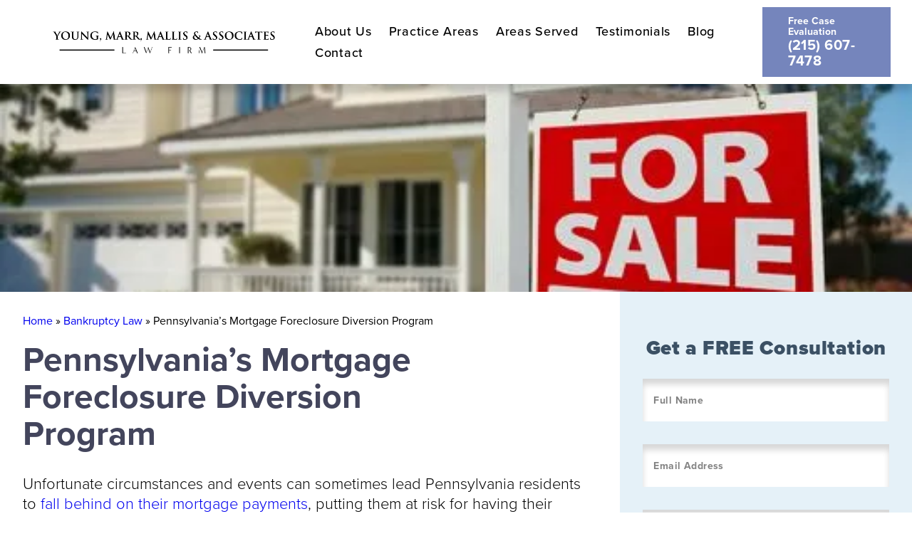

--- FILE ---
content_type: text/html; charset=UTF-8
request_url: https://www.youngmarrlaw.com/pennsylvania-mortgage-foreclosure-diversion-program/
body_size: 48358
content:
<!DOCTYPE html> <html lang="en"> <head><script>if(navigator.userAgent.match(/MSIE|Internet Explorer/i)||navigator.userAgent.match(/Trident\/7\..*?rv:11/i)){let e=document.location.href;if(!e.match(/[?&]nonitro/)){if(e.indexOf("?")==-1){if(e.indexOf("#")==-1){document.location.href=e+"?nonitro=1"}else{document.location.href=e.replace("#","?nonitro=1#")}}else{if(e.indexOf("#")==-1){document.location.href=e+"&nonitro=1"}else{document.location.href=e.replace("#","&nonitro=1#")}}}}</script><link rel="preconnect" href="https://cdn-anogb.nitrocdn.com" /><meta charset="UTF-8" /><meta http-equiv="X-UA-Compatible" content="IE=edge" /><meta name="viewport" content="width=device-width, initial-scale=1.0" /><meta name='robots' content='max-image-preview:large' /><title>Pennsylvania Mortgage Foreclosure Diversion Program</title><meta name="description" content="if you need help navigating a Pennsylvania mortgage foreclosure diversion program, call our bankruptcy attorneys for a free consultation today." /><meta name="robots" content="index, follow, max-snippet:-1, max-image-preview:large, max-video-preview:-1" /><meta property="og:locale" content="en_US" /><meta property="og:type" content="article" /><meta property="og:title" content="Pennsylvania Mortgage Foreclosure Diversion Program" /><meta property="og:description" content="if you need help navigating a Pennsylvania mortgage foreclosure diversion program, call our bankruptcy attorneys for a free consultation today." /><meta property="og:url" content="https://www.youngmarrlaw.com/pennsylvania-mortgage-foreclosure-diversion-program/" /><meta property="og:site_name" content="Young Marr &amp; Assoc" /><meta property="article:published_time" content="2019-11-04T18:53:12+00:00" /><meta property="article:modified_time" content="2024-10-29T20:08:29+00:00" /><meta property="og:image" content="https://www.youngmarrlaw.com/wp-content/uploads/2015/10/Bankruptcy-Lawyer-Pennsylvania-2-500px.jpg" /><meta property="og:image:width" content="500" /><meta property="og:image:height" content="333" /><meta name="twitter:card" content="summary_large_image" /><meta name="twitter:label1" content="Written by" /><meta name="twitter:data1" content="Young, Marr, Mallis &amp; Associates" /><meta name="twitter:label2" content="Est. reading time" /><meta name="twitter:data2" content="4 minutes" /><meta name="msapplication-TileImage" content="https://www.youngmarrlaw.com/wp-content/uploads/youngmarr-favicon.png" /><meta name="google-site-verification" content="VPca23o5kMcj851h3wdWYoQBVlS7_MpGIja62wu_LVA" /><meta name="generator" content="NitroPack" /><script>var NPSH,NitroScrollHelper;NPSH=NitroScrollHelper=function(){let e=null;const o=window.sessionStorage.getItem("nitroScrollPos");function t(){let e=JSON.parse(window.sessionStorage.getItem("nitroScrollPos"))||{};if(typeof e!=="object"){e={}}e[document.URL]=window.scrollY;window.sessionStorage.setItem("nitroScrollPos",JSON.stringify(e))}window.addEventListener("scroll",function(){if(e!==null){clearTimeout(e)}e=setTimeout(t,200)},{passive:true});let r={};r.getScrollPos=()=>{if(!o){return 0}const e=JSON.parse(o);return e[document.URL]||0};r.isScrolled=()=>{return r.getScrollPos()>document.documentElement.clientHeight*.5};return r}();</script><script>(function(){var a=false;var e=document.documentElement.classList;var i=navigator.userAgent.toLowerCase();var n=["android","iphone","ipad"];var r=n.length;var o;var d=null;for(var t=0;t<r;t++){o=n[t];if(i.indexOf(o)>-1)d=o;if(e.contains(o)){a=true;e.remove(o)}}if(a&&d){e.add(d);if(d=="iphone"||d=="ipad"){e.add("ios")}}})();</script><script type="text/worker" id="nitro-web-worker">var preloadRequests=0;var remainingCount={};var baseURI="";self.onmessage=function(e){switch(e.data.cmd){case"RESOURCE_PRELOAD":var o=e.data.requestId;remainingCount[o]=0;e.data.resources.forEach(function(e){preload(e,function(o){return function(){console.log(o+" DONE: "+e);if(--remainingCount[o]==0){self.postMessage({cmd:"RESOURCE_PRELOAD",requestId:o})}}}(o));remainingCount[o]++});break;case"SET_BASEURI":baseURI=e.data.uri;break}};async function preload(e,o){if(typeof URL!=="undefined"&&baseURI){try{var a=new URL(e,baseURI);e=a.href}catch(e){console.log("Worker error: "+e.message)}}console.log("Preloading "+e);try{var n=new Request(e,{mode:"no-cors",redirect:"follow"});await fetch(n);o()}catch(a){console.log(a);var r=new XMLHttpRequest;r.responseType="blob";r.onload=o;r.onerror=o;r.open("GET",e,true);r.send()}}</script><script id="nprl">(()=>{if(window.NPRL!=undefined)return;(function(e){var t=e.prototype;t.after||(t.after=function(){var e,t=arguments,n=t.length,r=0,i=this,o=i.parentNode,a=Node,c=String,u=document;if(o!==null){while(r<n){(e=t[r])instanceof a?(i=i.nextSibling)!==null?o.insertBefore(e,i):o.appendChild(e):o.appendChild(u.createTextNode(c(e)));++r}}})})(Element);var e,t;e=t=function(){var t=false;var r=window.URL||window.webkitURL;var i=true;var o=true;var a=2;var c=null;var u=null;var d=true;var s=window.nitroGtmExcludes!=undefined;var l=s?JSON.parse(atob(window.nitroGtmExcludes)).map(e=>new RegExp(e)):[];var f;var m;var v=null;var p=null;var g=null;var h={touch:["touchmove","touchend"],default:["mousemove","click","keydown","wheel"]};var E=true;var y=[];var w=false;var b=[];var S=0;var N=0;var L=false;var T=0;var R=null;var O=false;var A=false;var C=false;var P=[];var I=[];var M=[];var k=[];var x=false;var _={};var j=new Map;var B="noModule"in HTMLScriptElement.prototype;var q=requestAnimationFrame||mozRequestAnimationFrame||webkitRequestAnimationFrame||msRequestAnimationFrame;const D="gtm.js?id=";function H(e,t){if(!_[e]){_[e]=[]}_[e].push(t)}function U(e,t){if(_[e]){var n=0,r=_[e];for(var n=0;n<r.length;n++){r[n].call(this,t)}}}function Y(){(function(e,t){var r=null;var i=function(e){r(e)};var o=null;var a={};var c=null;var u=null;var d=0;e.addEventListener(t,function(r){if(["load","DOMContentLoaded"].indexOf(t)!=-1){if(u){Q(function(){e.triggerNitroEvent(t)})}c=true}else if(t=="readystatechange"){d++;n.ogReadyState=d==1?"interactive":"complete";if(u&&u>=d){n.documentReadyState=n.ogReadyState;Q(function(){e.triggerNitroEvent(t)})}}});e.addEventListener(t+"Nitro",function(e){if(["load","DOMContentLoaded"].indexOf(t)!=-1){if(!c){e.preventDefault();e.stopImmediatePropagation()}else{}u=true}else if(t=="readystatechange"){u=n.documentReadyState=="interactive"?1:2;if(d<u){e.preventDefault();e.stopImmediatePropagation()}}});switch(t){case"load":o="onload";break;case"readystatechange":o="onreadystatechange";break;case"pageshow":o="onpageshow";break;default:o=null;break}if(o){Object.defineProperty(e,o,{get:function(){return r},set:function(n){if(typeof n!=="function"){r=null;e.removeEventListener(t+"Nitro",i)}else{if(!r){e.addEventListener(t+"Nitro",i)}r=n}}})}Object.defineProperty(e,"addEventListener"+t,{value:function(r){if(r!=t||!n.startedScriptLoading||document.currentScript&&document.currentScript.hasAttribute("nitro-exclude")){}else{arguments[0]+="Nitro"}e.ogAddEventListener.apply(e,arguments);a[arguments[1]]=arguments[0]}});Object.defineProperty(e,"removeEventListener"+t,{value:function(t){var n=a[arguments[1]];arguments[0]=n;e.ogRemoveEventListener.apply(e,arguments)}});Object.defineProperty(e,"triggerNitroEvent"+t,{value:function(t,n){n=n||e;var r=new Event(t+"Nitro",{bubbles:true});r.isNitroPack=true;Object.defineProperty(r,"type",{get:function(){return t},set:function(){}});Object.defineProperty(r,"target",{get:function(){return n},set:function(){}});e.dispatchEvent(r)}});if(typeof e.triggerNitroEvent==="undefined"){(function(){var t=e.addEventListener;var n=e.removeEventListener;Object.defineProperty(e,"ogAddEventListener",{value:t});Object.defineProperty(e,"ogRemoveEventListener",{value:n});Object.defineProperty(e,"addEventListener",{value:function(n){var r="addEventListener"+n;if(typeof e[r]!=="undefined"){e[r].apply(e,arguments)}else{t.apply(e,arguments)}},writable:true});Object.defineProperty(e,"removeEventListener",{value:function(t){var r="removeEventListener"+t;if(typeof e[r]!=="undefined"){e[r].apply(e,arguments)}else{n.apply(e,arguments)}}});Object.defineProperty(e,"triggerNitroEvent",{value:function(t,n){var r="triggerNitroEvent"+t;if(typeof e[r]!=="undefined"){e[r].apply(e,arguments)}}})})()}}).apply(null,arguments)}Y(window,"load");Y(window,"pageshow");Y(window,"DOMContentLoaded");Y(document,"DOMContentLoaded");Y(document,"readystatechange");try{var F=new Worker(r.createObjectURL(new Blob([document.getElementById("nitro-web-worker").textContent],{type:"text/javascript"})))}catch(e){var F=new Worker("data:text/javascript;base64,"+btoa(document.getElementById("nitro-web-worker").textContent))}F.onmessage=function(e){if(e.data.cmd=="RESOURCE_PRELOAD"){U(e.data.requestId,e)}};if(typeof document.baseURI!=="undefined"){F.postMessage({cmd:"SET_BASEURI",uri:document.baseURI})}var G=function(e){if(--S==0){Q(K)}};var W=function(e){e.target.removeEventListener("load",W);e.target.removeEventListener("error",W);e.target.removeEventListener("nitroTimeout",W);if(e.type!="nitroTimeout"){clearTimeout(e.target.nitroTimeout)}if(--N==0&&S==0){Q(J)}};var X=function(e){var t=e.textContent;try{var n=r.createObjectURL(new Blob([t.replace(/^(?:<!--)?(.*?)(?:-->)?$/gm,"$1")],{type:"text/javascript"}))}catch(e){var n="data:text/javascript;base64,"+btoa(t.replace(/^(?:<!--)?(.*?)(?:-->)?$/gm,"$1"))}return n};var K=function(){n.documentReadyState="interactive";document.triggerNitroEvent("readystatechange");document.triggerNitroEvent("DOMContentLoaded");if(window.pageYOffset||window.pageXOffset){window.dispatchEvent(new Event("scroll"))}A=true;Q(function(){if(N==0){Q(J)}Q($)})};var J=function(){if(!A||O)return;O=true;R.disconnect();en();n.documentReadyState="complete";document.triggerNitroEvent("readystatechange");window.triggerNitroEvent("load",document);window.triggerNitroEvent("pageshow",document);if(window.pageYOffset||window.pageXOffset||location.hash){let e=typeof history.scrollRestoration!=="undefined"&&history.scrollRestoration=="auto";if(e&&typeof NPSH!=="undefined"&&NPSH.getScrollPos()>0&&window.pageYOffset>document.documentElement.clientHeight*.5){window.scrollTo(0,NPSH.getScrollPos())}else if(location.hash){try{let e=document.querySelector(location.hash);if(e){e.scrollIntoView()}}catch(e){}}}var e=null;if(a==1){e=eo}else{e=eu}Q(e)};var Q=function(e){setTimeout(e,0)};var V=function(e){if(e.type=="touchend"||e.type=="click"){g=e}};var $=function(){if(d&&g){setTimeout(function(e){return function(){var t=function(e,t,n){var r=new Event(e,{bubbles:true,cancelable:true});if(e=="click"){r.clientX=t;r.clientY=n}else{r.touches=[{clientX:t,clientY:n}]}return r};var n;if(e.type=="touchend"){var r=e.changedTouches[0];n=document.elementFromPoint(r.clientX,r.clientY);n.dispatchEvent(t("touchstart"),r.clientX,r.clientY);n.dispatchEvent(t("touchend"),r.clientX,r.clientY);n.dispatchEvent(t("click"),r.clientX,r.clientY)}else if(e.type=="click"){n=document.elementFromPoint(e.clientX,e.clientY);n.dispatchEvent(t("click"),e.clientX,e.clientY)}}}(g),150);g=null}};var z=function(e){if(e.tagName=="SCRIPT"&&!e.hasAttribute("data-nitro-for-id")&&!e.hasAttribute("nitro-document-write")||e.tagName=="IMG"&&(e.hasAttribute("src")||e.hasAttribute("srcset"))||e.tagName=="IFRAME"&&e.hasAttribute("src")||e.tagName=="LINK"&&e.hasAttribute("href")&&e.hasAttribute("rel")&&e.getAttribute("rel")=="stylesheet"){if(e.tagName==="IFRAME"&&e.src.indexOf("about:blank")>-1){return}var t="";switch(e.tagName){case"LINK":t=e.href;break;case"IMG":if(k.indexOf(e)>-1)return;t=e.srcset||e.src;break;default:t=e.src;break}var n=e.getAttribute("type");if(!t&&e.tagName!=="SCRIPT")return;if((e.tagName=="IMG"||e.tagName=="LINK")&&(t.indexOf("data:")===0||t.indexOf("blob:")===0))return;if(e.tagName=="SCRIPT"&&n&&n!=="text/javascript"&&n!=="application/javascript"){if(n!=="module"||!B)return}if(e.tagName==="SCRIPT"){if(k.indexOf(e)>-1)return;if(e.noModule&&B){return}let t=null;if(document.currentScript){if(document.currentScript.src&&document.currentScript.src.indexOf(D)>-1){t=document.currentScript}if(document.currentScript.hasAttribute("data-nitro-gtm-id")){e.setAttribute("data-nitro-gtm-id",document.currentScript.getAttribute("data-nitro-gtm-id"))}}else if(window.nitroCurrentScript){if(window.nitroCurrentScript.src&&window.nitroCurrentScript.src.indexOf(D)>-1){t=window.nitroCurrentScript}}if(t&&s){let n=false;for(const t of l){n=e.src?t.test(e.src):t.test(e.textContent);if(n){break}}if(!n){e.type="text/googletagmanagerscript";let n=t.hasAttribute("data-nitro-gtm-id")?t.getAttribute("data-nitro-gtm-id"):t.id;if(!j.has(n)){j.set(n,[])}let r=j.get(n);r.push(e);return}}if(!e.src){if(e.textContent.length>0){e.textContent+="\n;if(document.currentScript.nitroTimeout) {clearTimeout(document.currentScript.nitroTimeout);}; setTimeout(function() { this.dispatchEvent(new Event('load')); }.bind(document.currentScript), 0);"}else{return}}else{}k.push(e)}if(!e.hasOwnProperty("nitroTimeout")){N++;e.addEventListener("load",W,true);e.addEventListener("error",W,true);e.addEventListener("nitroTimeout",W,true);e.nitroTimeout=setTimeout(function(){console.log("Resource timed out",e);e.dispatchEvent(new Event("nitroTimeout"))},5e3)}}};var Z=function(e){if(e.hasOwnProperty("nitroTimeout")&&e.nitroTimeout){clearTimeout(e.nitroTimeout);e.nitroTimeout=null;e.dispatchEvent(new Event("nitroTimeout"))}};document.documentElement.addEventListener("load",function(e){if(e.target.tagName=="SCRIPT"||e.target.tagName=="IMG"){k.push(e.target)}},true);document.documentElement.addEventListener("error",function(e){if(e.target.tagName=="SCRIPT"||e.target.tagName=="IMG"){k.push(e.target)}},true);var ee=["appendChild","replaceChild","insertBefore","prepend","append","before","after","replaceWith","insertAdjacentElement"];var et=function(){if(s){window._nitro_setTimeout=window.setTimeout;window.setTimeout=function(e,t,...n){let r=document.currentScript||window.nitroCurrentScript;if(!r||r.src&&r.src.indexOf(D)==-1){return window._nitro_setTimeout.call(window,e,t,...n)}return window._nitro_setTimeout.call(window,function(e,t){return function(...n){window.nitroCurrentScript=e;t(...n)}}(r,e),t,...n)}}ee.forEach(function(e){HTMLElement.prototype["og"+e]=HTMLElement.prototype[e];HTMLElement.prototype[e]=function(...t){if(this.parentNode||this===document.documentElement){switch(e){case"replaceChild":case"insertBefore":t.pop();break;case"insertAdjacentElement":t.shift();break}t.forEach(function(e){if(!e)return;if(e.tagName=="SCRIPT"){z(e)}else{if(e.children&&e.children.length>0){e.querySelectorAll("script").forEach(z)}}})}return this["og"+e].apply(this,arguments)}})};var en=function(){if(s&&typeof window._nitro_setTimeout==="function"){window.setTimeout=window._nitro_setTimeout}ee.forEach(function(e){HTMLElement.prototype[e]=HTMLElement.prototype["og"+e]})};var er=async function(){if(o){ef(f);ef(V);if(v){clearTimeout(v);v=null}}if(T===1){L=true;return}else if(T===0){T=-1}n.startedScriptLoading=true;Object.defineProperty(document,"readyState",{get:function(){return n.documentReadyState},set:function(){}});var e=document.documentElement;var t={attributes:true,attributeFilter:["src"],childList:true,subtree:true};R=new MutationObserver(function(e,t){e.forEach(function(e){if(e.type=="childList"&&e.addedNodes.length>0){e.addedNodes.forEach(function(e){if(!document.documentElement.contains(e)){return}if(e.tagName=="IMG"||e.tagName=="IFRAME"||e.tagName=="LINK"){z(e)}})}if(e.type=="childList"&&e.removedNodes.length>0){e.removedNodes.forEach(function(e){if(e.tagName=="IFRAME"||e.tagName=="LINK"){Z(e)}})}if(e.type=="attributes"){var t=e.target;if(!document.documentElement.contains(t)){return}if(t.tagName=="IFRAME"||t.tagName=="LINK"||t.tagName=="IMG"||t.tagName=="SCRIPT"){z(t)}}})});R.observe(e,t);if(!s){et()}await Promise.all(P);var r=b.shift();var i=null;var a=false;while(r){var c;var u=JSON.parse(atob(r.meta));var d=u.delay;if(r.type=="inline"){var l=document.getElementById(r.id);if(l){l.remove()}else{r=b.shift();continue}c=X(l);if(c===false){r=b.shift();continue}}else{c=r.src}if(!a&&r.type!="inline"&&(typeof u.attributes.async!="undefined"||typeof u.attributes.defer!="undefined")){if(i===null){i=r}else if(i===r){a=true}if(!a){b.push(r);r=b.shift();continue}}var m=document.createElement("script");m.src=c;m.setAttribute("data-nitro-for-id",r.id);for(var p in u.attributes){try{if(u.attributes[p]===false){m.setAttribute(p,"")}else{m.setAttribute(p,u.attributes[p])}}catch(e){console.log("Error while setting script attribute",m,e)}}m.async=false;if(u.canonicalLink!=""&&Object.getOwnPropertyDescriptor(m,"src")?.configurable!==false){(e=>{Object.defineProperty(m,"src",{get:function(){return e.canonicalLink},set:function(){}})})(u)}if(d){setTimeout((function(e,t){var n=document.querySelector("[data-nitro-marker-id='"+t+"']");if(n){n.after(e)}else{document.head.appendChild(e)}}).bind(null,m,r.id),d)}else{m.addEventListener("load",G);m.addEventListener("error",G);if(!m.noModule||!B){S++}var g=document.querySelector("[data-nitro-marker-id='"+r.id+"']");if(g){Q(function(e,t){return function(){e.after(t)}}(g,m))}else{Q(function(e){return function(){document.head.appendChild(e)}}(m))}}r=b.shift()}};var ei=function(){var e=document.getElementById("nitro-deferred-styles");var t=document.createElement("div");t.innerHTML=e.textContent;return t};var eo=async function(e){isPreload=e&&e.type=="NitroPreload";if(!isPreload){T=-1;E=false;if(o){ef(f);ef(V);if(v){clearTimeout(v);v=null}}}if(w===false){var t=ei();let e=t.querySelectorAll('style,link[rel="stylesheet"]');w=e.length;if(w){let e=document.getElementById("nitro-deferred-styles-marker");e.replaceWith.apply(e,t.childNodes)}else if(isPreload){Q(ed)}else{es()}}else if(w===0&&!isPreload){es()}};var ea=function(){var e=ei();var t=e.childNodes;var n;var r=[];for(var i=0;i<t.length;i++){n=t[i];if(n.href){r.push(n.href)}}var o="css-preload";H(o,function(e){eo(new Event("NitroPreload"))});if(r.length){F.postMessage({cmd:"RESOURCE_PRELOAD",resources:r,requestId:o})}else{Q(function(){U(o)})}};var ec=function(){if(T===-1)return;T=1;var e=[];var t,n;for(var r=0;r<b.length;r++){t=b[r];if(t.type!="inline"){if(t.src){n=JSON.parse(atob(t.meta));if(n.delay)continue;if(n.attributes.type&&n.attributes.type=="module"&&!B)continue;e.push(t.src)}}}if(e.length){var i="js-preload";H(i,function(e){T=2;if(L){Q(er)}});F.postMessage({cmd:"RESOURCE_PRELOAD",resources:e,requestId:i})}};var eu=function(){while(I.length){style=I.shift();if(style.hasAttribute("nitropack-onload")){style.setAttribute("onload",style.getAttribute("nitropack-onload"));Q(function(e){return function(){e.dispatchEvent(new Event("load"))}}(style))}}while(M.length){style=M.shift();if(style.hasAttribute("nitropack-onerror")){style.setAttribute("onerror",style.getAttribute("nitropack-onerror"));Q(function(e){return function(){e.dispatchEvent(new Event("error"))}}(style))}}};var ed=function(){if(!x){if(i){Q(function(){var e=document.getElementById("nitro-critical-css");if(e){e.remove()}})}x=true;onStylesLoadEvent=new Event("NitroStylesLoaded");onStylesLoadEvent.isNitroPack=true;window.dispatchEvent(onStylesLoadEvent)}};var es=function(){if(a==2){Q(er)}else{eu()}};var el=function(e){m.forEach(function(t){document.addEventListener(t,e,true)})};var ef=function(e){m.forEach(function(t){document.removeEventListener(t,e,true)})};if(s){et()}return{setAutoRemoveCriticalCss:function(e){i=e},registerScript:function(e,t,n){b.push({type:"remote",src:e,id:t,meta:n})},registerInlineScript:function(e,t){b.push({type:"inline",id:e,meta:t})},registerStyle:function(e,t,n){y.push({href:e,rel:t,media:n})},onLoadStyle:function(e){I.push(e);if(w!==false&&--w==0){Q(ed);if(E){E=false}else{es()}}},onErrorStyle:function(e){M.push(e);if(w!==false&&--w==0){Q(ed);if(E){E=false}else{es()}}},loadJs:function(e,t){if(!e.src){var n=X(e);if(n!==false){e.src=n;e.textContent=""}}if(t){Q(function(e,t){return function(){e.after(t)}}(t,e))}else{Q(function(e){return function(){document.head.appendChild(e)}}(e))}},loadQueuedResources:async function(){window.dispatchEvent(new Event("NitroBootStart"));if(p){clearTimeout(p);p=null}window.removeEventListener("load",e.loadQueuedResources);f=a==1?er:eo;if(!o||g){Q(f)}else{if(navigator.userAgent.indexOf(" Edge/")==-1){ea();H("css-preload",ec)}el(f);if(u){if(c){v=setTimeout(f,c)}}else{}}},fontPreload:function(e){var t="critical-fonts";H(t,function(e){document.getElementById("nitro-critical-fonts").type="text/css"});F.postMessage({cmd:"RESOURCE_PRELOAD",resources:e,requestId:t})},boot:function(){if(t)return;t=true;C=typeof NPSH!=="undefined"&&NPSH.isScrolled();let n=document.prerendering;if(location.hash||C||n){o=false}m=h.default.concat(h.touch);p=setTimeout(e.loadQueuedResources,1500);el(V);if(C){e.loadQueuedResources()}else{window.addEventListener("load",e.loadQueuedResources)}},addPrerequisite:function(e){P.push(e)},getTagManagerNodes:function(e){if(!e)return j;return j.get(e)??[]}}}();var n,r;n=r=function(){var t=document.write;return{documentWrite:function(n,r){if(n&&n.hasAttribute("nitro-exclude")){return t.call(document,r)}var i=null;if(n.documentWriteContainer){i=n.documentWriteContainer}else{i=document.createElement("span");n.documentWriteContainer=i}var o=null;if(n){if(n.hasAttribute("data-nitro-for-id")){o=document.querySelector('template[data-nitro-marker-id="'+n.getAttribute("data-nitro-for-id")+'"]')}else{o=n}}i.innerHTML+=r;i.querySelectorAll("script").forEach(function(e){e.setAttribute("nitro-document-write","")});if(!i.parentNode){if(o){o.parentNode.insertBefore(i,o)}else{document.body.appendChild(i)}}var a=document.createElement("span");a.innerHTML=r;var c=a.querySelectorAll("script");if(c.length){c.forEach(function(t){var n=t.getAttributeNames();var r=document.createElement("script");n.forEach(function(e){r.setAttribute(e,t.getAttribute(e))});r.async=false;if(!t.src&&t.textContent){r.textContent=t.textContent}e.loadJs(r,o)})}},TrustLogo:function(e,t){var n=document.getElementById(e);var r=document.createElement("img");r.src=t;n.parentNode.insertBefore(r,n)},documentReadyState:"loading",ogReadyState:document.readyState,startedScriptLoading:false,loadScriptDelayed:function(e,t){setTimeout(function(){var t=document.createElement("script");t.src=e;document.head.appendChild(t)},t)}}}();document.write=function(e){n.documentWrite(document.currentScript,e)};document.writeln=function(e){n.documentWrite(document.currentScript,e+"\n")};window.NPRL=e;window.NitroResourceLoader=t;window.NPh=n;window.NitroPackHelper=r})();</script><template id="nitro-deferred-styles-marker"></template><style id="nitro-fonts">@font-face{font-family:"proxima-nova";src:url("https://cdn-anogb.nitrocdn.com/cCntCsrtcBooSGcJjGMLhuYZsumzgUWe/assets/desktop/source/rev-350454f/use.typekit.net/af/e3ed45/00000000000000007735e602/30/24830da24c856d4074ff4f41a89e4cbf.l") format("woff2");font-display:swap;font-style:normal;font-weight:900;font-stretch:normal}@font-face{font-family:"proxima-nova";src:url("https://cdn-anogb.nitrocdn.com/cCntCsrtcBooSGcJjGMLhuYZsumzgUWe/assets/desktop/source/rev-350454f/use.typekit.net/af/d83550/00000000000000007735e60a/30/0f7646a00e96c6e38704b65e8ac06491.l") format("woff2");font-display:swap;font-style:italic;font-weight:900;font-stretch:normal}@font-face{font-family:"proxima-nova";src:url("https://cdn-anogb.nitrocdn.com/cCntCsrtcBooSGcJjGMLhuYZsumzgUWe/assets/desktop/source/rev-350454f/use.typekit.net/af/2555e1/00000000000000007735e603/30/12def2bd54919649713179beb3186c70.l") format("woff2");font-display:swap;font-style:normal;font-weight:700;font-stretch:normal}@font-face{font-family:"proxima-nova";src:url("https://cdn-anogb.nitrocdn.com/cCntCsrtcBooSGcJjGMLhuYZsumzgUWe/assets/desktop/source/rev-350454f/use.typekit.net/af/4de20a/00000000000000007735e604/30/d784a0ff645635173d03a86ff33f263f.l") format("woff2");font-display:swap;font-style:italic;font-weight:700;font-stretch:normal}@font-face{font-family:"proxima-nova";src:url("https://cdn-anogb.nitrocdn.com/cCntCsrtcBooSGcJjGMLhuYZsumzgUWe/assets/desktop/source/rev-350454f/use.typekit.net/af/8738d8/00000000000000007735e611/30/891b62e1ecff0bfab591648cd787f433.l") format("woff2");font-display:swap;font-style:normal;font-weight:800;font-stretch:normal}@font-face{font-family:"proxima-nova";src:url("https://cdn-anogb.nitrocdn.com/cCntCsrtcBooSGcJjGMLhuYZsumzgUWe/assets/desktop/source/rev-350454f/use.typekit.net/af/58acf5/00000000000000007735e622/30/e396d9d141e4fa9aa64171da9c861f5b.l") format("woff2");font-display:swap;font-style:italic;font-weight:800;font-stretch:normal}@font-face{font-family:"proxima-nova";src:url("https://cdn-anogb.nitrocdn.com/cCntCsrtcBooSGcJjGMLhuYZsumzgUWe/assets/desktop/source/rev-350454f/use.typekit.net/af/154cda/00000000000000007735e601/30/424f2227437b4cc1ec6a0bb4615e3564.l") format("woff2");font-display:swap;font-style:normal;font-weight:100;font-stretch:normal}@font-face{font-family:"proxima-nova";src:url("https://cdn-anogb.nitrocdn.com/cCntCsrtcBooSGcJjGMLhuYZsumzgUWe/assets/desktop/source/rev-350454f/use.typekit.net/af/7283cd/00000000000000007735e608/30/2c38bf92120dd8afca488fea32055e1b.l") format("woff2");font-display:swap;font-style:italic;font-weight:100;font-stretch:normal}@font-face{font-family:"proxima-nova";src:url("https://cdn-anogb.nitrocdn.com/cCntCsrtcBooSGcJjGMLhuYZsumzgUWe/assets/desktop/source/rev-350454f/use.typekit.net/af/78aca8/00000000000000007735e60d/30/04698b033ac81e434e7b0e9b429f6755.l") format("woff2");font-display:swap;font-style:normal;font-weight:600;font-stretch:normal}@font-face{font-family:"proxima-nova";src:url("https://cdn-anogb.nitrocdn.com/cCntCsrtcBooSGcJjGMLhuYZsumzgUWe/assets/desktop/source/rev-350454f/use.typekit.net/af/144da4/00000000000000007735e619/30/3022d510f8ff41b2a848b8b621fe3ab9.l") format("woff2");font-display:swap;font-style:italic;font-weight:600;font-stretch:normal}@font-face{font-family:"proxima-nova";src:url("https://cdn-anogb.nitrocdn.com/cCntCsrtcBooSGcJjGMLhuYZsumzgUWe/assets/desktop/source/rev-350454f/use.typekit.net/af/efe4a5/00000000000000007735e609/30/8755433b4f59eb734842bb6d74528f06.l") format("woff2");font-display:swap;font-style:normal;font-weight:400;font-stretch:normal}@font-face{font-family:"proxima-nova";src:url("https://cdn-anogb.nitrocdn.com/cCntCsrtcBooSGcJjGMLhuYZsumzgUWe/assets/desktop/source/rev-350454f/use.typekit.net/af/3322cc/00000000000000007735e616/30/e9893aef5fe87bdef66061bbb41339a6.l") format("woff2");font-display:swap;font-style:italic;font-weight:400;font-stretch:normal}@font-face{font-family:"proxima-nova";src:url("https://cdn-anogb.nitrocdn.com/cCntCsrtcBooSGcJjGMLhuYZsumzgUWe/assets/desktop/source/rev-350454f/use.typekit.net/af/1be3c2/00000000000000007735e606/30/0f355ac9bc18e51b625e67ff7e7bff6a.l") format("woff2");font-display:swap;font-style:normal;font-weight:300;font-stretch:normal}@font-face{font-family:"proxima-nova";src:url("https://cdn-anogb.nitrocdn.com/cCntCsrtcBooSGcJjGMLhuYZsumzgUWe/assets/desktop/source/rev-350454f/use.typekit.net/af/40d372/00000000000000007735e607/30/f5ccf981d2c142c78417dc35ee1638ec.l") format("woff2");font-display:swap;font-style:italic;font-weight:300;font-stretch:normal}@font-face{font-family:"proxima-nova";src:url("https://cdn-anogb.nitrocdn.com/cCntCsrtcBooSGcJjGMLhuYZsumzgUWe/assets/desktop/source/rev-350454f/use.typekit.net/af/23e139/00000000000000007735e605/30/af982034164eaa0c89ffbcf07688d156.l") format("woff2");font-display:swap;font-style:normal;font-weight:500;font-stretch:normal}@font-face{font-family:"proxima-nova";src:url("https://cdn-anogb.nitrocdn.com/cCntCsrtcBooSGcJjGMLhuYZsumzgUWe/assets/desktop/source/rev-350454f/use.typekit.net/af/79862c/00000000000000007735e60e/30/ff7aa3cb83e6cc0ccfaa20c59ccee38a.l") format("woff2");font-display:swap;font-style:italic;font-weight:500;font-stretch:normal}@font-face{font-family:swiper-icons;src:url("data:application/font-woff;charset=utf-8;base64, [base64]//wADZ2x5ZgAAAywAAADMAAAD2MHtryVoZWFkAAABbAAAADAAAAA2E2+eoWhoZWEAAAGcAAAAHwAAACQC9gDzaG10eAAAAigAAAAZAAAArgJkABFsb2NhAAAC0AAAAFoAAABaFQAUGG1heHAAAAG8AAAAHwAAACAAcABAbmFtZQAAA/gAAAE5AAACXvFdBwlwb3N0AAAFNAAAAGIAAACE5s74hXjaY2BkYGAAYpf5Hu/j+W2+MnAzMYDAzaX6QjD6/4//Bxj5GA8AuRwMYGkAPywL13jaY2BkYGA88P8Agx4j+/8fQDYfA1AEBWgDAIB2BOoAeNpjYGRgYNBh4GdgYgABEMnIABJzYNADCQAACWgAsQB42mNgYfzCOIGBlYGB0YcxjYGBwR1Kf2WQZGhhYGBiYGVmgAFGBiQQkOaawtDAoMBQxXjg/wEGPcYDDA4wNUA2CCgwsAAAO4EL6gAAeNpj2M0gyAACqxgGNWBkZ2D4/wMA+xkDdgAAAHjaY2BgYGaAYBkGRgYQiAHyGMF8FgYHIM3DwMHABGQrMOgyWDLEM1T9/w8UBfEMgLzE////P/5//f/V/xv+r4eaAAeMbAxwIUYmIMHEgKYAYjUcsDAwsLKxc3BycfPw8jEQA/[base64]/uznmfPFBNODM2K7MTQ45YEAZqGP81AmGGcF3iPqOop0r1SPTaTbVkfUe4HXj97wYE+yNwWYxwWu4v1ugWHgo3S1XdZEVqWM7ET0cfnLGxWfkgR42o2PvWrDMBSFj/IHLaF0zKjRgdiVMwScNRAoWUoH78Y2icB/yIY09An6AH2Bdu/UB+yxopYshQiEvnvu0dURgDt8QeC8PDw7Fpji3fEA4z/PEJ6YOB5hKh4dj3EvXhxPqH/SKUY3rJ7srZ4FZnh1PMAtPhwP6fl2PMJMPDgeQ4rY8YT6Gzao0eAEA409DuggmTnFnOcSCiEiLMgxCiTI6Cq5DZUd3Qmp10vO0LaLTd2cjN4fOumlc7lUYbSQcZFkutRG7g6JKZKy0RmdLY680CDnEJ+UMkpFFe1RN7nxdVpXrC4aTtnaurOnYercZg2YVmLN/d/gczfEimrE/fs/bOuq29Zmn8tloORaXgZgGa78yO9/cnXm2BpaGvq25Dv9S4E9+5SIc9PqupJKhYFSSl47+Qcr1mYNAAAAeNptw0cKwkAAAMDZJA8Q7OUJvkLsPfZ6zFVERPy8qHh2YER+3i/BP83vIBLLySsoKimrqKqpa2hp6+jq6RsYGhmbmJqZSy0sraxtbO3sHRydnEMU4uR6yx7JJXveP7WrDycAAAAAAAH//wACeNpjYGRgYOABYhkgZgJCZgZNBkYGLQZtIJsFLMYAAAw3ALgAeNolizEKgDAQBCchRbC2sFER0YD6qVQiBCv/H9ezGI6Z5XBAw8CBK/m5iQQVauVbXLnOrMZv2oLdKFa8Pjuru2hJzGabmOSLzNMzvutpB3N42mNgZGBg4GKQYzBhYMxJLMlj4GBgAYow/P/PAJJhLM6sSoWKfWCAAwDAjgbRAAB42mNgYGBkAIIbCZo5IPrmUn0hGA0AO8EFTQAA");font-weight:400;font-style:normal;font-display:swap}</style><style type="text/css" id="nitro-critical-css">@charset "UTF-8";ul{box-sizing:border-box}:root{--wp--preset--font-size--normal:16px;--wp--preset--font-size--huge:42px}:root{--wp--preset--aspect-ratio--square:1;--wp--preset--aspect-ratio--4-3:4/3;--wp--preset--aspect-ratio--3-4:3/4;--wp--preset--aspect-ratio--3-2:3/2;--wp--preset--aspect-ratio--2-3:2/3;--wp--preset--aspect-ratio--16-9:16/9;--wp--preset--aspect-ratio--9-16:9/16;--wp--preset--color--black:#000;--wp--preset--color--cyan-bluish-gray:#abb8c3;--wp--preset--color--white:#fff;--wp--preset--color--pale-pink:#f78da7;--wp--preset--color--vivid-red:#cf2e2e;--wp--preset--color--luminous-vivid-orange:#ff6900;--wp--preset--color--luminous-vivid-amber:#fcb900;--wp--preset--color--light-green-cyan:#7bdcb5;--wp--preset--color--vivid-green-cyan:#00d084;--wp--preset--color--pale-cyan-blue:#8ed1fc;--wp--preset--color--vivid-cyan-blue:#0693e3;--wp--preset--color--vivid-purple:#9b51e0;--wp--preset--gradient--vivid-cyan-blue-to-vivid-purple:linear-gradient(135deg,rgba(6,147,227,1) 0%,#9b51e0 100%);--wp--preset--gradient--light-green-cyan-to-vivid-green-cyan:linear-gradient(135deg,#7adcb4 0%,#00d082 100%);--wp--preset--gradient--luminous-vivid-amber-to-luminous-vivid-orange:linear-gradient(135deg,rgba(252,185,0,1) 0%,rgba(255,105,0,1) 100%);--wp--preset--gradient--luminous-vivid-orange-to-vivid-red:linear-gradient(135deg,rgba(255,105,0,1) 0%,#cf2e2e 100%);--wp--preset--gradient--very-light-gray-to-cyan-bluish-gray:linear-gradient(135deg,#eee 0%,#a9b8c3 100%);--wp--preset--gradient--cool-to-warm-spectrum:linear-gradient(135deg,#4aeadc 0%,#9778d1 20%,#cf2aba 40%,#ee2c82 60%,#fb6962 80%,#fef84c 100%);--wp--preset--gradient--blush-light-purple:linear-gradient(135deg,#ffceec 0%,#9896f0 100%);--wp--preset--gradient--blush-bordeaux:linear-gradient(135deg,#fecda5 0%,#fe2d2d 50%,#6b003e 100%);--wp--preset--gradient--luminous-dusk:linear-gradient(135deg,#ffcb70 0%,#c751c0 50%,#4158d0 100%);--wp--preset--gradient--pale-ocean:linear-gradient(135deg,#fff5cb 0%,#b6e3d4 50%,#33a7b5 100%);--wp--preset--gradient--electric-grass:linear-gradient(135deg,#caf880 0%,#71ce7e 100%);--wp--preset--gradient--midnight:linear-gradient(135deg,#020381 0%,#2874fc 100%);--wp--preset--font-size--small:13px;--wp--preset--font-size--medium:20px;--wp--preset--font-size--large:36px;--wp--preset--font-size--x-large:42px;--wp--preset--spacing--20:.44rem;--wp--preset--spacing--30:.67rem;--wp--preset--spacing--40:1rem;--wp--preset--spacing--50:1.5rem;--wp--preset--spacing--60:2.25rem;--wp--preset--spacing--70:3.38rem;--wp--preset--spacing--80:5.06rem;--wp--preset--shadow--natural:6px 6px 9px rgba(0,0,0,.2);--wp--preset--shadow--deep:12px 12px 50px rgba(0,0,0,.4);--wp--preset--shadow--sharp:6px 6px 0px rgba(0,0,0,.2);--wp--preset--shadow--outlined:6px 6px 0px -3px rgba(255,255,255,1),6px 6px rgba(0,0,0,1);--wp--preset--shadow--crisp:6px 6px 0px rgba(0,0,0,1)}:root{--swiper-theme-color:#007aff}.swiper{margin-left:auto;margin-right:auto;position:relative;overflow:hidden;list-style:none;padding:0;z-index:1}.swiper-wrapper{position:relative;width:100%;height:100%;z-index:1;display:flex;box-sizing:content-box}.swiper-wrapper{transform:translate3d(0px,0,0)}.swiper-slide{flex-shrink:0;width:100%;height:100%;position:relative}:root{--swiper-navigation-size:44px}*{margin:0;padding:0;box-sizing:border-box}html{line-height:1.1;font-size:16px}html,body{overflow-x:hidden}a{text-decoration:none}p{font-size:20px;line-height:1.3}p,a,h1,h2,span,li{font-family:proxima-nova,sans-serif}ul{font-size:20px;margin-left:20px;padding-left:20px}li{margin-bottom:20px}h1{font-size:40px}h2{font-size:34px}.page-content h1{font-size:48px}.page-content h2{font-size:35px}.page-content h2{margin-bottom:20px}img{max-width:100%;height:auto}.container{max-height:100%;width:100vw;margin:140px auto 0}.clearfix::after{content:"";clear:both;display:table}.navigation-mobile{z-index:9999;position:sticky;top:0;background-color:#fff;width:100%}.navigation-mobile .header-wrapper{display:flex;align-items:center;justify-content:center;flex-wrap:wrap;padding:1em;background-color:#fff}.navigation-mobile .__icon{flex-basis:25%;text-align:center;z-index:999;height:40px;display:flex;align-items:center;justify-content:end}.navigation-mobile img{width:100%;height:125px;min-width:200px;max-width:300px}.hamburger{width:35px;height:6px;background:#000;position:relative}.hamburger::before,.hamburger::after{content:"";width:inherit;height:inherit;background:inherit;position:relative;display:block}.hamburger::before{top:-10px}.hamburger::after{top:4px}@media screen and (min-width:768px){.navigation-mobile{display:none}}#header-navigation>a.custom-logo-link>img{max-width:400px}.navigation{display:flex;align-items:center;justify-content:space-between;position:fixed;top:0;z-index:100;background-color:#fff;width:100%;box-shadow:0px 10px 10px rgba(0,0,0,.16)}@media screen and (max-width:768px){.navigation{display:none}}.navigation .menu-main-navigation-container{display:flex;align-items:center;padding:0 2em;justify-content:center;flex-grow:2}.navigation .menu-main-navigation-container>ul{display:flex;list-style:none;flex-wrap:wrap}.navigation .menu-main-navigation-container>ul>li{color:#000;font-size:1.125rem;letter-spacing:.72px;font-weight:500;margin-right:24px;margin-left:24px;position:relative}@media screen and (min-width:768px) and (max-width:1280px){.navigation .menu-main-navigation-container>ul>li{margin-top:24px}}.navigation .menu-main-navigation-container>ul>li>a{color:#000}.navigation .menu-main-navigation-container .sub-menu{display:none;position:absolute;top:100%;left:0;background:#fff;box-shadow:1px 1px 10px rgba(0,0,0,.1);margin:0;padding:0;list-style-type:none;width:200px;z-index:99;border-top:3px solid #4f996d}.navigation .menu-main-navigation-container .sub-menu a{padding:1em;color:#000;display:block;border-bottom:1px solid #eee}.navigation .rightMenu{background-color:#7585bc;display:flex;align-self:stretch;align-items:center}.navigation .rightMenu .__boxLeft{padding-right:1em}.navigation .rightMenu .__boxLeft .fa-phone{transform:matrix(-.71,.71,-.71,-.71,0,0);color:#fff;width:35px;height:35px}.navigation .rightMenu .__boxRight{display:flex;flex-direction:column}.navigation .rightMenu .__boxRight>span:nth-child(1){font-size:1.563rem;letter-spacing:0px}.navigation .rightMenu .__boxRight>span:nth-child(2){font-size:2.063rem;letter-spacing:.46px}.navigation .rightMenu .__boxRight>span{color:#fff;font-weight:700}@media screen and (min-width:768px) and (max-width:1280px){.navigation .menu-main-navigation-container{padding:0}}.swiper{width:100%}.form .__mobileTitle{color:#547e9e;text-align:center;font-size:2rem;margin-bottom:.6em}@media screen and (min-width:768px){.form .__mobileTitle{display:none}}.more-blogs{padding:2em;flex-wrap:wrap;max-width:1280px;margin:0 auto}@media screen and (min-width:768px){.more-blogs{display:flex;justify-content:center;padding:2em 4em 4em;flex-wrap:wrap;max-width:1920px;margin:0 auto}}:root{--header-height-767:122px}#header-navigation{padding:10px}.custom-logo-link{height:90px;position:relative;margin-left:20px;display:flex;align-items:center;flex-shrink:3}.menu-main-navigation-container .menu{margin-left:auto;margin-right:20px}.nav-links{display:flex;align-items:start;list-style:none;padding:0;margin:0}.nav-links li{margin:0 15px;position:relative;line-height:1}.nav-links li a{font-family:proxima-nova,sans-serif;font-weight:500;font-size:18px;line-height:18px;color:#000}li>.sub-menu{display:none;position:absolute;top:100%;left:0;background:#fff;box-shadow:1px 1px 10px rgba(0,0,0,10%);margin:0;padding:0;list-style-type:none;width:225px;z-index:99;border-top:3px solid #6389aa}.nav-links .sub-menu li{margin:0}.sub-menu li a{padding:1em;display:block;border-bottom:1px solid #eee}.navigation .menu-main-navigation-container .nav-links li>.sub-menu li>.sub-menu{display:none;left:100%;top:0}.mobile-menu-button{font-size:26px;color:#000}.mobile-menu-wrapper{background:#fff;position:fixed;top:0;width:100%;padding:var(--header-height-767) 20px 20px;z-index:100;z-index:-1;transform:translateY(-100%);overflow:auto;max-height:100vh}.mobile-menu-wrapper ul.nav-links li{width:100%;text-align:center;border-bottom:1px solid #eaeaea}.mobile-menu-wrapper ul.nav-links li a{width:100%;padding:16px 0;display:block;margin:0}.mobile-menu-wrapper ul.nav-links li .sub-menu li a{padding:16px}.close-menu-button{padding:20px;color:#fff;font-size:14px;text-transform:uppercase;background:#6389aa;margin-left:-20px;margin-right:-20px;position:relative;bottom:-20px;text-align:center;font-family:proxima-nova,sans-serif}.header-featured-image{width:100%;height:300px;background-image:url("https://cdn-anogb.nitrocdn.com/cCntCsrtcBooSGcJjGMLhuYZsumzgUWe/assets/images/optimized/rev-4ffaab3/www.youngmarrlaw.com/wp-content/themes/youngmarrtheme/assets/images/header-bg.png");position:relative}.header-featured-image.nitro-lazy{background-image:none !important}.header-featured-image img:not(.lawyers){width:100%;height:100%;object-fit:cover}.__logo{width:75%}.navigation-mobile img{width:auto;height:90px}.page-content{display:flex}.page-content .__left{flex:1}.page-content .__right{width:32%;max-width:620px;text-align:center;background-color:#e5f1f8;padding:4em;display:block;position:relative}.page-content .content{position:relative;background:#fff;padding:3rem 2rem 1rem 2rem}.page-content h1{max-width:80%;color:#43455c;margin-bottom:30px}.page-content .content{padding-top:2rem}.page-content .content p,ul li{font-size:22px;margin-bottom:20px;font-weight:300}.sidebar hr{margin-left:-2em;margin-right:-2em;border:none;height:2px;background:#fff;margin-top:40px}.subsection{padding-top:4em;position:relative}.subsection::before{display:none}.sidebar .__title{font-weight:900;font-size:28px;letter-spacing:.56px;color:#3b5064;margin-bottom:1em}body .gform_wrapper.gravity-theme input[type="text"],body .gform_wrapper.gravity-theme input[type="email"],body .gform_wrapper.gravity-theme input[type="tel"],body .gform_wrapper.gravity-theme textarea{padding:18px 20px;border:1px solid #707070;font-size:20px;line-height:32px;letter-spacing:.42px;font-family:proxima-nova,sans-serif}body .gform_wrapper.gravity-theme input[type="submit"]{margin:0 auto;display:block;color:#3b5064;font-size:20px;line-height:32px;font-weight:bold;padding:10px 30px;min-width:200px;border:3px solid #000;-webkit-appearance:none;background:transparent;border-radius:0}body .gform_wrapper.gravity-theme .gform_fields{grid-column-gap:28px;grid-row-gap:32px}.sidebar .gform_wrapper.gravity-theme input[type="text"],.sidebar .gform_wrapper.gravity-theme input[type="email"],.sidebar .gform_wrapper.gravity-theme input[type="tel"],.sidebar .gform_wrapper.gravity-theme textarea{padding:20px 15px;border:none;font-size:14px;line-height:20px;box-shadow:inset 0px 8px 8px rgba(0,0,0,.16)}.sidebar .gform_wrapper.gravity-theme input[type="submit"]{border:none;background:#64a375;color:#fff;font-size:18px}.container{margin-top:110px}.navigation .menu-main-navigation-container>ul>li{font-size:18px;line-height:30px;margin:0 12px}.navigation .rightMenu{padding:.75em 1.25em;margin-right:20px}.navigation .rightMenu .__boxLeft .fa-phone{width:20px}.navigation .rightMenu .__boxRight>span:nth-child(1){font-size:14px}.navigation .rightMenu .__boxRight>span:nth-child(2){font-size:20px}.page-content .__right{padding:4em 2em 2em}@media (max-width:767px){.nav-links{flex-direction:column}.mobile-menu-wrapper ul.nav-links li{text-align:left;margin:0}.__logo .custom-logo-link{width:auto}.navigation-mobile img{width:100%;height:auto}li>.sub-menu,li>.sub-menu li>.sub-menu{width:100%;position:relative}li>.sub-menu li>.sub-menu{left:0}.menu-item-has-children>a{width:calc(100% - 40px)}.menu-item-has-children{position:relative}.menu-item-has-children:not(.sub-menu-open)>.sub-menu{display:none}.navigation-mobile .call-cta{background:#c2dbee;padding:8px 5vw;width:100%;margin:0 auto;display:grid;grid-template-columns:none;grid-gap:5px}.navigation-mobile .call-cta a{color:#003359}.navigation-mobile .call-cta .text{grid-area:auto/1/auto/3;text-align:center;justify-content:center;font-size:12px;display:flex;align-items:center;line-height:1.2;text-transform:uppercase;color:#003359;font-weight:900}.navigation-mobile .call-cta .phone{margin:0 0 0 auto;font-size:20px;line-height:1;color:#003359;font-weight:900}.navigation-mobile .call-cta .sms{margin:0 auto 0 0}.navigation-mobile .call-cta .sms span{background:#6fbcac;color:#fff;padding:4px 10px;display:inline-block;line-height:1;font-size:15px;font-family:"Trebuchet MS",sans-serif;font-weight:bold;letter-spacing:.025em}.custom-logo-link{margin-left:0;height:auto}.navigation-mobile{position:fixed;top:0px}.container{margin-top:var(--header-height-767)}body .gform_wrapper.gravity-theme .gform_fields{grid-row-gap:12px}.page-content .__right{display:none}}.majux-random-posts-list{padding:0;margin:0;list-style:none;text-align:left}.majux-random-posts-list li{border-bottom:1px solid #878787;margin-bottom:0}.majux-random-posts-list li:last-child{border-bottom:0}.majux-random-posts-list li a{font-weight:700;color:#000;font-size:18px;padding:16px 0;display:block}p.__title{font-weight:900;font-size:28px;letter-spacing:.56px;color:#3b5064;margin-bottom:1em}.more-blogs.mobile{display:none}@media (max-width:991px){.more-blogs.mobile{display:block}}::-ms-reveal{display:none}@media only screen and (max-width:641px){.gform_wrapper.gravity-theme input:not([type=radio]):not([type=checkbox]):not([type=image]):not([type=file]){line-height:2;min-height:32px}.gform_wrapper.gravity-theme textarea{line-height:1.5}}.gform_wrapper.gravity-theme .gform_hidden{display:none}.gform_wrapper.gravity-theme .hidden_label .gfield_label{clip:rect(1px,1px,1px,1px);word-wrap:normal !important;border:0;-webkit-clip-path:inset(50%);clip-path:inset(50%);height:1px;margin:-1px;overflow:hidden;padding:0;position:absolute;width:1px}.gform_wrapper.gravity-theme .gfield textarea{width:100%}.gform_wrapper.gravity-theme .gfield textarea.large{height:288px}.gform_wrapper.gravity-theme .gfield input{max-width:100%}.gform_wrapper.gravity-theme .gfield input.large{width:100%}.gform_wrapper.gravity-theme *{box-sizing:border-box}.gform_wrapper.gravity-theme .gform_fields{grid-column-gap:2%;-ms-grid-columns:(1fr 2%) [12];grid-row-gap:16px;display:grid;grid-template-columns:repeat(12,1fr);grid-template-rows:repeat(auto-fill,auto);width:100%}.gform_wrapper.gravity-theme .gfield{grid-column:1/-1;min-width:0}.gform_wrapper.gravity-theme .gfield.gfield--width-full{-ms-grid-column-span:12;grid-column:span 12}@media (max-width:640px){.gform_wrapper.gravity-theme .gform_fields{grid-column-gap:0}.gform_wrapper.gravity-theme .gfield:not(.gfield--width-full){grid-column:1/-1}}.gform_wrapper.gravity-theme .gfield_label{display:inline-block;font-size:16px;font-weight:700;margin-bottom:8px;padding:0}.gform_wrapper .gfield_required{color:#c02b0a;display:inline-block;font-size:13.008px;padding-left:.125em}.gform_wrapper .gfield_required .gfield_required_text{font-style:italic;font-weight:400}.gform_wrapper.gravity-theme .gform_footer{display:flex}.gform_wrapper.gravity-theme .gform_footer input{align-self:flex-end}.gform_wrapper.gravity-theme .gform_footer{margin:6px 0 0;padding:16px 0}.gform_wrapper.gravity-theme .gform_footer input{margin-bottom:8px}.gform_wrapper.gravity-theme .gform_footer input+input{margin-left:8px}.gform_wrapper.gravity-theme input[type=email],.gform_wrapper.gravity-theme input[type=tel],.gform_wrapper.gravity-theme input[type=text],.gform_wrapper.gravity-theme textarea{font-size:15px;margin-bottom:0;margin-top:0;padding:8px}:where(section h1),:where(article h1),:where(nav h1),:where(aside h1){font-size:2em}</style>  <template data-nitro-marker-id="505ea831a2e1cd0e5b4da1f82ee78772-1"></template>    <template data-nitro-marker-id="e142d3fa0b102b506733e96167b23e61-1"></template>        <link rel="canonical" href="https://www.youngmarrlaw.com/pennsylvania-mortgage-foreclosure-diversion-program/" />                 <script type="application/ld+json" class="yoast-schema-graph">{"@context":"https://schema.org","@graph":[{"@type":"WebSite","@id":"https://www.youngmarrlaw.com/#website","url":"https://www.youngmarrlaw.com/","name":"Young Marr &amp; Assoc","description":"","potentialAction":[{"@type":"SearchAction","target":"https://www.youngmarrlaw.com/?s={search_term_string}","query-input":"required name=search_term_string"}],"inLanguage":"en-US"},{"@type":"ImageObject","@id":"https://www.youngmarrlaw.com/pennsylvania-mortgage-foreclosure-diversion-program/#primaryimage","inLanguage":"en-US","url":"https://www.youngmarrlaw.com/wp-content/uploads/2015/10/Bankruptcy-Lawyer-Pennsylvania-2-500px.jpg","width":500,"height":333,"caption":"Bankruptcy Lawyers in Pennsylvania"},{"@type":"WebPage","@id":"https://www.youngmarrlaw.com/pennsylvania-mortgage-foreclosure-diversion-program/#webpage","url":"https://www.youngmarrlaw.com/pennsylvania-mortgage-foreclosure-diversion-program/","name":"Pennsylvania Mortgage Foreclosure Diversion Program","isPartOf":{"@id":"https://www.youngmarrlaw.com/#website"},"primaryImageOfPage":{"@id":"https://www.youngmarrlaw.com/pennsylvania-mortgage-foreclosure-diversion-program/#primaryimage"},"datePublished":"2019-11-04T18:53:12+00:00","dateModified":"2024-10-29T20:08:29+00:00","author":{"@id":"https://www.youngmarrlaw.com/#/schema/person/71671c77839e9061cb06333611465025"},"description":"if you need help navigating a Pennsylvania mortgage foreclosure diversion program, call our bankruptcy attorneys for a free consultation today.","breadcrumb":{"@id":"https://www.youngmarrlaw.com/pennsylvania-mortgage-foreclosure-diversion-program/#breadcrumb"},"inLanguage":"en-US","potentialAction":[{"@type":"ReadAction","target":["https://www.youngmarrlaw.com/pennsylvania-mortgage-foreclosure-diversion-program/"]}]},{"@type":"BreadcrumbList","@id":"https://www.youngmarrlaw.com/pennsylvania-mortgage-foreclosure-diversion-program/#breadcrumb","itemListElement":[{"@type":"ListItem","position":1,"item":{"@type":"WebPage","@id":"https://www.youngmarrlaw.com/","url":"https://www.youngmarrlaw.com/","name":"Home"}},{"@type":"ListItem","position":2,"item":{"@type":"WebPage","@id":"https://www.youngmarrlaw.com/bankruptcy/","url":"https://www.youngmarrlaw.com/bankruptcy/","name":"Bankruptcy Law"}},{"@type":"ListItem","position":3,"item":{"@type":"WebPage","@id":"https://www.youngmarrlaw.com/pennsylvania-mortgage-foreclosure-diversion-program/","url":"https://www.youngmarrlaw.com/pennsylvania-mortgage-foreclosure-diversion-program/","name":"Pennsylvania&#8217;s Mortgage Foreclosure Diversion Program"}}]},{"@type":"Person","@id":"https://www.youngmarrlaw.com/#/schema/person/71671c77839e9061cb06333611465025","name":"Young, Marr, Mallis &amp; Associates","image":{"@type":"ImageObject","@id":"https://www.youngmarrlaw.com/#personlogo","inLanguage":"en-US","url":"https://secure.gravatar.com/avatar/d295ef8563f0ad26bdb9717b03feb06f61d7e4e7e49b7ff61397c6548b3498d7?s=96&d=mm&r=g","caption":"Young, Marr, Mallis &amp; Associates"}}]}</script>  <link rel='dns-prefetch' href='//use.fontawesome.com' /> <link rel='dns-prefetch' href='//unpkg.com' /> <link rel='dns-prefetch' href='//use.typekit.net' /> <template data-nitro-marker-id="e42e0ec55816af45052249569dc700a2-1"></template>         <template data-nitro-marker-id="jquery-core-js"></template> <template data-nitro-marker-id="jquery-migrate-js"></template> <template data-nitro-marker-id="fontawesome-js"></template> <template data-nitro-marker-id="swiper-js-js"></template> <link rel="https://api.w.org/" href="https://www.youngmarrlaw.com/wp-json/" /><link rel="alternate" title="JSON" type="application/json" href="https://www.youngmarrlaw.com/wp-json/wp/v2/posts/12184" /><link rel="EditURI" type="application/rsd+xml" title="RSD" href="https://www.youngmarrlaw.com/xmlrpc.php?rsd" /> <link rel='shortlink' href='https://www.youngmarrlaw.com/?p=12184' /> <link rel="alternate" title="oEmbed (JSON)" type="application/json+oembed" href="https://www.youngmarrlaw.com/wp-json/oembed/1.0/embed?url=https%3A%2F%2Fwww.youngmarrlaw.com%2Fpennsylvania-mortgage-foreclosure-diversion-program%2F" /> <link rel="alternate" title="oEmbed (XML)" type="text/xml+oembed" href="https://www.youngmarrlaw.com/wp-json/oembed/1.0/embed?url=https%3A%2F%2Fwww.youngmarrlaw.com%2Fpennsylvania-mortgage-foreclosure-diversion-program%2F&#038;format=xml" /> <link rel="icon" sizes="32x32" href="https://cdn-anogb.nitrocdn.com/cCntCsrtcBooSGcJjGMLhuYZsumzgUWe/assets/images/optimized/rev-4ffaab3/www.youngmarrlaw.com/wp-content/uploads/youngmarr-favicon.png" /> <link rel="icon" sizes="192x192" href="https://cdn-anogb.nitrocdn.com/cCntCsrtcBooSGcJjGMLhuYZsumzgUWe/assets/images/optimized/rev-4ffaab3/www.youngmarrlaw.com/wp-content/uploads/youngmarr-favicon.png" /> <link rel="apple-touch-icon" href="https://cdn-anogb.nitrocdn.com/cCntCsrtcBooSGcJjGMLhuYZsumzgUWe/assets/images/optimized/rev-4ffaab3/www.youngmarrlaw.com/wp-content/uploads/youngmarr-favicon.png" />    <script type="application/ld+json">
    {
      "@context": "https://schema.org/",
      "@type": "Product",
      "name": "Bankruptcy Lawyer",
      "image": "https://www.youngmarrlaw.com/wp-content/uploads/2021/03/shutterstock_1080775979-scaled-1.jpg",
      "description": "Our experienced bankruptcy attorneys have helped thousands of clients in Pennsylvania and NJ find resolution and a path forward during challenging financial times. Get in touch for a consultation today.",
      "brand": {
        "@type": "Brand",
        "name": "Young, Marr, Mallis & Associates Law Firm"
      },
      "offers": {
        "@type": "AggregateOffer",
        "url": "",
        "priceCurrency": "",
        "lowPrice": ""
      },
      "aggregateRating": {
        "@type": "AggregateRating",
        "ratingValue": "5",
        "bestRating": "5",
        "worstRating": "5",
        "ratingCount": "151",
        "reviewCount": "151"
      },
      "review": {
        "@type": "Review",
        "name": "James, Bankruptcy Client",
        "reviewBody": "A 5-star rating of excellent is an understatement. Paul’s legal knowledge and skill set are worthy of a 10 star rating of Superb. He is a brilliant bankruptcy attorney who exceeded my expectations. He and his staff effortlessly guided me through a bankruptcy filing with ease and professionalism.",
        "reviewRating": {
          "@type": "Rating",
          "ratingValue": "5",
          "bestRating": "5",
          "worstRating": "5"
        },
        "author": {"@type": "Person", "name": "James"}
      }
    }
    </script> <script nitro-exclude>window.IS_NITROPACK=!0;window.NITROPACK_STATE='FRESH';</script><style>.nitro-cover{visibility:hidden!important;}</style><script nitro-exclude>window.nitro_lazySizesConfig=window.nitro_lazySizesConfig||{};window.nitro_lazySizesConfig.lazyClass="nitro-lazy";nitro_lazySizesConfig.srcAttr="nitro-lazy-src";nitro_lazySizesConfig.srcsetAttr="nitro-lazy-srcset";nitro_lazySizesConfig.expand=10;nitro_lazySizesConfig.expFactor=1;nitro_lazySizesConfig.hFac=1;nitro_lazySizesConfig.loadMode=1;nitro_lazySizesConfig.ricTimeout=50;nitro_lazySizesConfig.loadHidden=true;(function(){let t=null;let e=false;let a=false;let i=window.scrollY;let r=Date.now();function n(){window.removeEventListener("scroll",n);window.nitro_lazySizesConfig.expand=300}function o(t){let e=t.timeStamp-r;let a=Math.abs(i-window.scrollY)/e;let n=Math.max(a*200,300);r=t.timeStamp;i=window.scrollY;window.nitro_lazySizesConfig.expand=n}window.addEventListener("scroll",o,{passive:true});window.addEventListener("NitroStylesLoaded",function(){e=true});window.addEventListener("load",function(){a=true});document.addEventListener("lazybeforeunveil",function(t){let e=false;let a=t.target.getAttribute("nitro-lazy-mask");if(a){let i="url("+a+")";t.target.style.maskImage=i;t.target.style.webkitMaskImage=i;e=true}let i=t.target.getAttribute("nitro-lazy-bg");if(i){let a=t.target.style.backgroundImage.replace("[data-uri]",i.replace(/\(/g,"%28").replace(/\)/g,"%29"));if(a===t.target.style.backgroundImage){a="url("+i.replace(/\(/g,"%28").replace(/\)/g,"%29")+")"}t.target.style.backgroundImage=a;e=true}if(t.target.tagName=="VIDEO"){if(t.target.hasAttribute("nitro-lazy-poster")){t.target.setAttribute("poster",t.target.getAttribute("nitro-lazy-poster"))}else if(!t.target.hasAttribute("poster")){t.target.setAttribute("preload","metadata")}e=true}let r=t.target.getAttribute("data-nitro-fragment-id");if(r){if(!window.loadNitroFragment(r,"lazy")){t.preventDefault();return false}}if(t.target.classList.contains("av-animated-generic")){t.target.classList.add("avia_start_animation","avia_start_delayed_animation");e=true}if(!e){let e=t.target.tagName.toLowerCase();if(e!=="img"&&e!=="iframe"){t.target.querySelectorAll("img[nitro-lazy-src],img[nitro-lazy-srcset]").forEach(function(t){t.classList.add("nitro-lazy")})}}})})();</script><script id="nitro-lazyloader">(function(e,t){if(typeof module=="object"&&module.exports){module.exports=lazySizes}else{e.lazySizes=t(e,e.document,Date)}})(window,function e(e,t,r){"use strict";if(!e.IntersectionObserver||!t.getElementsByClassName||!e.MutationObserver){return}var i,n;var a=t.documentElement;var s=e.HTMLPictureElement;var o="addEventListener";var l="getAttribute";var c=e[o].bind(e);var u=e.setTimeout;var f=e.requestAnimationFrame||u;var d=e.requestIdleCallback||u;var v=/^picture$/i;var m=["load","error","lazyincluded","_lazyloaded"];var g=Array.prototype.forEach;var p=function(e,t){return e.classList.contains(t)};var z=function(e,t){e.classList.add(t)};var h=function(e,t){e.classList.remove(t)};var y=function(e,t,r){var i=r?o:"removeEventListener";if(r){y(e,t)}m.forEach(function(r){e[i](r,t)})};var b=function(e,r,n,a,s){var o=t.createEvent("CustomEvent");if(!n){n={}}n.instance=i;o.initCustomEvent(r,!a,!s,n);e.dispatchEvent(o);return o};var C=function(t,r){var i;if(!s&&(i=e.picturefill||n.pf)){i({reevaluate:true,elements:[t]})}else if(r&&r.src){t.src=r.src}};var w=function(e,t){return(getComputedStyle(e,null)||{})[t]};var E=function(e,t,r){r=r||e.offsetWidth;while(r<n.minSize&&t&&!e._lazysizesWidth){r=t.offsetWidth;t=t.parentNode}return r};var A=function(){var e,r;var i=[];var n=function(){var t;e=true;r=false;while(i.length){t=i.shift();t[0].apply(t[1],t[2])}e=false};return function(a){if(e){a.apply(this,arguments)}else{i.push([a,this,arguments]);if(!r){r=true;(t.hidden?u:f)(n)}}}}();var x=function(e,t){return t?function(){A(e)}:function(){var t=this;var r=arguments;A(function(){e.apply(t,r)})}};var L=function(e){var t;var i=0;var a=n.throttleDelay;var s=n.ricTimeout;var o=function(){t=false;i=r.now();e()};var l=d&&s>49?function(){d(o,{timeout:s});if(s!==n.ricTimeout){s=n.ricTimeout}}:x(function(){u(o)},true);return function(e){var n;if(e=e===true){s=33}if(t){return}t=true;n=a-(r.now()-i);if(n<0){n=0}if(e||n<9){l()}else{u(l,n)}}};var T=function(e){var t,i;var n=99;var a=function(){t=null;e()};var s=function(){var e=r.now()-i;if(e<n){u(s,n-e)}else{(d||a)(a)}};return function(){i=r.now();if(!t){t=u(s,n)}}};var _=function(){var i,s;var o,f,d,m;var E;var T=new Set;var _=new Map;var M=/^img$/i;var R=/^iframe$/i;var W="onscroll"in e&&!/glebot/.test(navigator.userAgent);var O=0;var S=0;var F=function(e){O--;if(S){S--}if(e&&e.target){y(e.target,F)}if(!e||O<0||!e.target){O=0;S=0}if(G.length&&O-S<1&&O<3){u(function(){while(G.length&&O-S<1&&O<4){J({target:G.shift()})}})}};var I=function(e){if(E==null){E=w(t.body,"visibility")=="hidden"}return E||!(w(e.parentNode,"visibility")=="hidden"&&w(e,"visibility")=="hidden")};var P=function(e){z(e.target,n.loadedClass);h(e.target,n.loadingClass);h(e.target,n.lazyClass);y(e.target,D)};var B=x(P);var D=function(e){B({target:e.target})};var $=function(e,t){try{e.contentWindow.location.replace(t)}catch(r){e.src=t}};var k=function(e){var t;var r=e[l](n.srcsetAttr);if(t=n.customMedia[e[l]("data-media")||e[l]("media")]){e.setAttribute("media",t)}if(r){e.setAttribute("srcset",r)}};var q=x(function(e,t,r,i,a){var s,o,c,f,m,p;if(!(m=b(e,"lazybeforeunveil",t)).defaultPrevented){if(i){if(r){z(e,n.autosizesClass)}else{e.setAttribute("sizes",i)}}o=e[l](n.srcsetAttr);s=e[l](n.srcAttr);if(a){c=e.parentNode;f=c&&v.test(c.nodeName||"")}p=t.firesLoad||"src"in e&&(o||s||f);m={target:e};if(p){y(e,F,true);clearTimeout(d);d=u(F,2500);z(e,n.loadingClass);y(e,D,true)}if(f){g.call(c.getElementsByTagName("source"),k)}if(o){e.setAttribute("srcset",o)}else if(s&&!f){if(R.test(e.nodeName)){$(e,s)}else{e.src=s}}if(o||f){C(e,{src:s})}}A(function(){if(e._lazyRace){delete e._lazyRace}if(!p||e.complete){if(p){F(m)}else{O--}P(m)}})});var H=function(e){if(n.isPaused)return;var t,r;var a=M.test(e.nodeName);var o=a&&(e[l](n.sizesAttr)||e[l]("sizes"));var c=o=="auto";if(c&&a&&(e.src||e.srcset)&&!e.complete&&!p(e,n.errorClass)){return}t=b(e,"lazyunveilread").detail;if(c){N.updateElem(e,true,e.offsetWidth)}O++;if((r=G.indexOf(e))!=-1){G.splice(r,1)}_.delete(e);T.delete(e);i.unobserve(e);s.unobserve(e);q(e,t,c,o,a)};var j=function(e){var t,r;for(t=0,r=e.length;t<r;t++){if(e[t].isIntersecting===false){continue}H(e[t].target)}};var G=[];var J=function(e,r){var i,n,a,s;for(n=0,a=e.length;n<a;n++){if(r&&e[n].boundingClientRect.width>0&&e[n].boundingClientRect.height>0){_.set(e[n].target,{rect:e[n].boundingClientRect,scrollTop:t.documentElement.scrollTop,scrollLeft:t.documentElement.scrollLeft})}if(e[n].boundingClientRect.bottom<=0&&e[n].boundingClientRect.right<=0&&e[n].boundingClientRect.left<=0&&e[n].boundingClientRect.top<=0){continue}if(!e[n].isIntersecting){continue}s=e[n].target;if(O-S<1&&O<4){S++;H(s)}else if((i=G.indexOf(s))==-1){G.push(s)}else{G.splice(i,1)}}};var K=function(){var e,t;for(e=0,t=o.length;e<t;e++){if(!o[e]._lazyAdd&&!o[e].classList.contains(n.loadedClass)){o[e]._lazyAdd=true;i.observe(o[e]);s.observe(o[e]);T.add(o[e]);if(!W){H(o[e])}}}};var Q=function(){if(n.isPaused)return;if(_.size===0)return;const r=t.documentElement.scrollTop;const i=t.documentElement.scrollLeft;E=null;const a=r+e.innerHeight+n.expand;const s=i+e.innerWidth+n.expand*n.hFac;const o=r-n.expand;const l=(i-n.expand)*n.hFac;for(let e of _){const[t,r]=e;const i=r.rect.top+r.scrollTop;const n=r.rect.bottom+r.scrollTop;const c=r.rect.left+r.scrollLeft;const u=r.rect.right+r.scrollLeft;if(n>=o&&i<=a&&u>=l&&c<=s&&I(t)){H(t)}}};return{_:function(){m=r.now();o=t.getElementsByClassName(n.lazyClass);i=new IntersectionObserver(j);s=new IntersectionObserver(J,{rootMargin:n.expand+"px "+n.expand*n.hFac+"px"});const e=new ResizeObserver(e=>{if(T.size===0)return;s.disconnect();s=new IntersectionObserver(J,{rootMargin:n.expand+"px "+n.expand*n.hFac+"px"});_=new Map;for(let e of T){s.observe(e)}});e.observe(t.documentElement);c("scroll",L(Q),true);new MutationObserver(K).observe(a,{childList:true,subtree:true,attributes:true});K()},unveil:H}}();var N=function(){var e;var r=x(function(e,t,r,i){var n,a,s;e._lazysizesWidth=i;i+="px";e.setAttribute("sizes",i);if(v.test(t.nodeName||"")){n=t.getElementsByTagName("source");for(a=0,s=n.length;a<s;a++){n[a].setAttribute("sizes",i)}}if(!r.detail.dataAttr){C(e,r.detail)}});var i=function(e,t,i){var n;var a=e.parentNode;if(a){i=E(e,a,i);n=b(e,"lazybeforesizes",{width:i,dataAttr:!!t});if(!n.defaultPrevented){i=n.detail.width;if(i&&i!==e._lazysizesWidth){r(e,a,n,i)}}}};var a=function(){var t;var r=e.length;if(r){t=0;for(;t<r;t++){i(e[t])}}};var s=T(a);return{_:function(){e=t.getElementsByClassName(n.autosizesClass);c("resize",s)},checkElems:s,updateElem:i}}();var M=function(){if(!M.i){M.i=true;N._();_._()}};(function(){var t;var r={lazyClass:"lazyload",lazyWaitClass:"lazyloadwait",loadedClass:"lazyloaded",loadingClass:"lazyloading",preloadClass:"lazypreload",errorClass:"lazyerror",autosizesClass:"lazyautosizes",srcAttr:"data-src",srcsetAttr:"data-srcset",sizesAttr:"data-sizes",minSize:40,customMedia:{},init:true,hFac:.8,loadMode:2,expand:400,ricTimeout:0,throttleDelay:125,isPaused:false};n=e.nitro_lazySizesConfig||e.nitro_lazysizesConfig||{};for(t in r){if(!(t in n)){n[t]=r[t]}}u(function(){if(n.init){M()}})})();i={cfg:n,autoSizer:N,loader:_,init:M,uP:C,aC:z,rC:h,hC:p,fire:b,gW:E,rAF:A};return i});</script><script nitro-exclude>(function(){var t={childList:false,attributes:true,subtree:false,attributeFilter:["src"],attributeOldValue:true};var e=null;var r=[];function n(t){let n=r.indexOf(t);if(n>-1){r.splice(n,1);e.disconnect();a()}t.src=t.getAttribute("nitro-og-src");t.parentNode.querySelector(".nitro-removable-overlay")?.remove()}function i(){if(!e){e=new MutationObserver(function(t,e){t.forEach(t=>{if(t.type=="attributes"&&t.attributeName=="src"){let r=t.target;let n=r.getAttribute("nitro-og-src");let i=r.src;if(i!=n&&t.oldValue!==null){e.disconnect();let o=i.replace(t.oldValue,"");if(i.indexOf("data:")===0&&["?","&"].indexOf(o.substr(0,1))>-1){if(n.indexOf("?")>-1){r.setAttribute("nitro-og-src",n+"&"+o.substr(1))}else{r.setAttribute("nitro-og-src",n+"?"+o.substr(1))}}r.src=t.oldValue;a()}}})})}return e}function o(e){i().observe(e,t)}function a(){r.forEach(o)}window.addEventListener("message",function(t){if(t.data.action&&t.data.action==="playBtnClicked"){var e=document.getElementsByTagName("iframe");for(var r=0;r<e.length;r++){if(t.source===e[r].contentWindow){n(e[r])}}}});document.addEventListener("DOMContentLoaded",function(){document.querySelectorAll("iframe[nitro-og-src]").forEach(t=>{r.push(t)});a()})})();</script><script id="505ea831a2e1cd0e5b4da1f82ee78772-1" type="nitropack/inlinescript" class="nitropack-inline-script">(function(w,d,s,l,i){w[l]=w[l]||[];w[l].push({'gtm.start':
new Date().getTime(),event:'gtm.js'});var f=d.getElementsByTagName(s)[0],
j=d.createElement(s),dl=l!='dataLayer'?'&l='+l:'';j.async=true;j.src=
'https://www.googletagmanager.com/gtm.js?id='+i+dl;f.parentNode.insertBefore(j,f);
})(window,document,'script','dataLayer','GTM-5S48KHC');</script><script id="e142d3fa0b102b506733e96167b23e61-1" type="nitropack/inlinescript" class="nitropack-inline-script">
/* <![CDATA[ */
 var gform;gform||(document.addEventListener("gform_main_scripts_loaded",function(){gform.scriptsLoaded=!0}),window.addEventListener("DOMContentLoaded",function(){gform.domLoaded=!0}),gform={domLoaded:!1,scriptsLoaded:!1,initializeOnLoaded:function(o){gform.domLoaded&&gform.scriptsLoaded?o():!gform.domLoaded&&gform.scriptsLoaded?window.addEventListener("DOMContentLoaded",o):document.addEventListener("gform_main_scripts_loaded",o)},hooks:{action:{},filter:{}},addAction:function(o,n,r,t){gform.addHook("action",o,n,r,t)},addFilter:function(o,n,r,t){gform.addHook("filter",o,n,r,t)},doAction:function(o){gform.doHook("action",o,arguments)},applyFilters:function(o){return gform.doHook("filter",o,arguments)},removeAction:function(o,n){gform.removeHook("action",o,n)},removeFilter:function(o,n,r){gform.removeHook("filter",o,n,r)},addHook:function(o,n,r,t,i){null==gform.hooks[o][n]&&(gform.hooks[o][n]=[]);var e=gform.hooks[o][n];null==i&&(i=n+"_"+e.length),gform.hooks[o][n].push({tag:i,callable:r,priority:t=null==t?10:t})},doHook:function(n,o,r){var t;if(r=Array.prototype.slice.call(r,1),null!=gform.hooks[n][o]&&((o=gform.hooks[n][o]).sort(function(o,n){return o.priority-n.priority}),o.forEach(function(o){"function"!=typeof(t=o.callable)&&(t=window[t]),"action"==n?t.apply(null,r):r[0]=t.apply(null,r)})),"filter"==n)return r[0]},removeHook:function(o,n,t,i){var r;null!=gform.hooks[o][n]&&(r=(r=gform.hooks[o][n]).filter(function(o,n,r){return!!(null!=i&&i!=o.tag||null!=t&&t!=o.priority)}),gform.hooks[o][n]=r)}}); 
/* ]]> */
</script><script id="e42e0ec55816af45052249569dc700a2-1" type="nitropack/inlinescript" class="nitropack-inline-script">
/* <![CDATA[ */
window._wpemojiSettings = {"baseUrl":"https:\/\/s.w.org\/images\/core\/emoji\/16.0.1\/72x72\/","ext":".png","svgUrl":"https:\/\/s.w.org\/images\/core\/emoji\/16.0.1\/svg\/","svgExt":".svg","source":{"concatemoji":"https:\/\/www.youngmarrlaw.com\/wp-includes\/js\/wp-emoji-release.min.js?ver=6.8.3"}};
/*! This file is auto-generated */
!function(s,n){var o,i,e;function c(e){try{var t={supportTests:e,timestamp:(new Date).valueOf()};sessionStorage.setItem(o,JSON.stringify(t))}catch(e){}}function p(e,t,n){e.clearRect(0,0,e.canvas.width,e.canvas.height),e.fillText(t,0,0);var t=new Uint32Array(e.getImageData(0,0,e.canvas.width,e.canvas.height).data),a=(e.clearRect(0,0,e.canvas.width,e.canvas.height),e.fillText(n,0,0),new Uint32Array(e.getImageData(0,0,e.canvas.width,e.canvas.height).data));return t.every(function(e,t){return e===a[t]})}function u(e,t){e.clearRect(0,0,e.canvas.width,e.canvas.height),e.fillText(t,0,0);for(var n=e.getImageData(16,16,1,1),a=0;a<n.data.length;a++)if(0!==n.data[a])return!1;return!0}function f(e,t,n,a){switch(t){case"flag":return n(e,"\ud83c\udff3\ufe0f\u200d\u26a7\ufe0f","\ud83c\udff3\ufe0f\u200b\u26a7\ufe0f")?!1:!n(e,"\ud83c\udde8\ud83c\uddf6","\ud83c\udde8\u200b\ud83c\uddf6")&&!n(e,"\ud83c\udff4\udb40\udc67\udb40\udc62\udb40\udc65\udb40\udc6e\udb40\udc67\udb40\udc7f","\ud83c\udff4\u200b\udb40\udc67\u200b\udb40\udc62\u200b\udb40\udc65\u200b\udb40\udc6e\u200b\udb40\udc67\u200b\udb40\udc7f");case"emoji":return!a(e,"\ud83e\udedf")}return!1}function g(e,t,n,a){var r="undefined"!=typeof WorkerGlobalScope&&self instanceof WorkerGlobalScope?new OffscreenCanvas(300,150):s.createElement("canvas"),o=r.getContext("2d",{willReadFrequently:!0}),i=(o.textBaseline="top",o.font="600 32px Arial",{});return e.forEach(function(e){i[e]=t(o,e,n,a)}),i}function t(e){var t=s.createElement("script");t.src=e,t.defer=!0,s.head.appendChild(t)}"undefined"!=typeof Promise&&(o="wpEmojiSettingsSupports",i=["flag","emoji"],n.supports={everything:!0,everythingExceptFlag:!0},e=new Promise(function(e){s.addEventListener("DOMContentLoaded",e,{once:!0})}),new Promise(function(t){var n=function(){try{var e=JSON.parse(sessionStorage.getItem(o));if("object"==typeof e&&"number"==typeof e.timestamp&&(new Date).valueOf()<e.timestamp+604800&&"object"==typeof e.supportTests)return e.supportTests}catch(e){}return null}();if(!n){if("undefined"!=typeof Worker&&"undefined"!=typeof OffscreenCanvas&&"undefined"!=typeof URL&&URL.createObjectURL&&"undefined"!=typeof Blob)try{var e="postMessage("+g.toString()+"("+[JSON.stringify(i),f.toString(),p.toString(),u.toString()].join(",")+"));",a=new Blob([e],{type:"text/javascript"}),r=new Worker(URL.createObjectURL(a),{name:"wpTestEmojiSupports"});return void(r.onmessage=function(e){c(n=e.data),r.terminate(),t(n)})}catch(e){}c(n=g(i,f,p,u))}t(n)}).then(function(e){for(var t in e)n.supports[t]=e[t],n.supports.everything=n.supports.everything&&n.supports[t],"flag"!==t&&(n.supports.everythingExceptFlag=n.supports.everythingExceptFlag&&n.supports[t]);n.supports.everythingExceptFlag=n.supports.everythingExceptFlag&&!n.supports.flag,n.DOMReady=!1,n.readyCallback=function(){n.DOMReady=!0}}).then(function(){return e}).then(function(){var e;n.supports.everything||(n.readyCallback(),(e=n.source||{}).concatemoji?t(e.concatemoji):e.wpemoji&&e.twemoji&&(t(e.twemoji),t(e.wpemoji)))}))}((window,document),window._wpemojiSettings);
/* ]]> */
</script><script id="e0a6ea8edce35a0bcee17b9cb49dc9e3-1" type="nitropack/inlinescript" class="nitropack-inline-script">
/* <![CDATA[ */
 gform.initializeOnLoaded( function() {gformInitSpinner( 2, 'https://www.youngmarrlaw.com/wp-content/plugins/gravityforms/images/spinner.svg' );jQuery('#gform_ajax_frame_2').on('load',function(){var contents = jQuery(this).contents().find('*').html();var is_postback = contents.indexOf('GF_AJAX_POSTBACK') >= 0;if(!is_postback){return;}var form_content = jQuery(this).contents().find('#gform_wrapper_2');var is_confirmation = jQuery(this).contents().find('#gform_confirmation_wrapper_2').length > 0;var is_redirect = contents.indexOf('gformRedirect(){') >= 0;var is_form = form_content.length > 0 && ! is_redirect && ! is_confirmation;var mt = parseInt(jQuery('html').css('margin-top'), 10) + parseInt(jQuery('body').css('margin-top'), 10) + 100;if(is_form){jQuery('#gform_wrapper_2').html(form_content.html());if(form_content.hasClass('gform_validation_error')){jQuery('#gform_wrapper_2').addClass('gform_validation_error');} else {jQuery('#gform_wrapper_2').removeClass('gform_validation_error');}setTimeout( function() { /* delay the scroll by 50 milliseconds to fix a bug in chrome */ jQuery(document).scrollTop(jQuery('#gform_wrapper_2').offset().top - mt); }, 50 );if(window['gformInitDatepicker']) {gformInitDatepicker();}if(window['gformInitPriceFields']) {gformInitPriceFields();}var current_page = jQuery('#gform_source_page_number_2').val();gformInitSpinner( 2, 'https://www.youngmarrlaw.com/wp-content/plugins/gravityforms/images/spinner.svg' );jQuery(document).trigger('gform_page_loaded', [2, current_page]);window['gf_submitting_2'] = false;}else if(!is_redirect){var confirmation_content = jQuery(this).contents().find('.GF_AJAX_POSTBACK').html();if(!confirmation_content){confirmation_content = contents;}setTimeout(function(){jQuery('#gform_wrapper_2').replaceWith(confirmation_content);jQuery(document).scrollTop(jQuery('#gf_2').offset().top - mt);jQuery(document).trigger('gform_confirmation_loaded', [2]);window['gf_submitting_2'] = false;wp.a11y.speak(jQuery('#gform_confirmation_message_2').text());}, 50);}else{jQuery('#gform_2').append(contents);if(window['gformRedirect']) {gformRedirect();}}jQuery(document).trigger('gform_post_render', [2, current_page]);} );} ); 
/* ]]> */
</script><script id="4e1390557e0d1e200370a7fa3b576717-1" type="nitropack/inlinescript" class="nitropack-inline-script">
/* <![CDATA[ */
 gform.initializeOnLoaded( function() {gformInitSpinner( 1, 'https://www.youngmarrlaw.com/wp-content/plugins/gravityforms/images/spinner.svg' );jQuery('#gform_ajax_frame_1').on('load',function(){var contents = jQuery(this).contents().find('*').html();var is_postback = contents.indexOf('GF_AJAX_POSTBACK') >= 0;if(!is_postback){return;}var form_content = jQuery(this).contents().find('#gform_wrapper_1');var is_confirmation = jQuery(this).contents().find('#gform_confirmation_wrapper_1').length > 0;var is_redirect = contents.indexOf('gformRedirect(){') >= 0;var is_form = form_content.length > 0 && ! is_redirect && ! is_confirmation;var mt = parseInt(jQuery('html').css('margin-top'), 10) + parseInt(jQuery('body').css('margin-top'), 10) + 100;if(is_form){jQuery('#gform_wrapper_1').html(form_content.html());if(form_content.hasClass('gform_validation_error')){jQuery('#gform_wrapper_1').addClass('gform_validation_error');} else {jQuery('#gform_wrapper_1').removeClass('gform_validation_error');}setTimeout( function() { /* delay the scroll by 50 milliseconds to fix a bug in chrome */ jQuery(document).scrollTop(jQuery('#gform_wrapper_1').offset().top - mt); }, 50 );if(window['gformInitDatepicker']) {gformInitDatepicker();}if(window['gformInitPriceFields']) {gformInitPriceFields();}var current_page = jQuery('#gform_source_page_number_1').val();gformInitSpinner( 1, 'https://www.youngmarrlaw.com/wp-content/plugins/gravityforms/images/spinner.svg' );jQuery(document).trigger('gform_page_loaded', [1, current_page]);window['gf_submitting_1'] = false;}else if(!is_redirect){var confirmation_content = jQuery(this).contents().find('.GF_AJAX_POSTBACK').html();if(!confirmation_content){confirmation_content = contents;}setTimeout(function(){jQuery('#gform_wrapper_1').replaceWith(confirmation_content);jQuery(document).scrollTop(jQuery('#gf_1').offset().top - mt);jQuery(document).trigger('gform_confirmation_loaded', [1]);window['gf_submitting_1'] = false;wp.a11y.speak(jQuery('#gform_confirmation_message_1').text());}, 50);}else{jQuery('#gform_1').append(contents);if(window['gformRedirect']) {gformRedirect();}}jQuery(document).trigger('gform_post_render', [1, current_page]);} );} ); 
/* ]]> */
</script><script id="wp-i18n-js-after" type="nitropack/inlinescript" class="nitropack-inline-script">
/* <![CDATA[ */
wp.i18n.setLocaleData( { 'text direction\u0004ltr': [ 'ltr' ] } );
/* ]]> */
</script><script id="gform_gravityforms-js-extra" type="nitropack/inlinescript" class="nitropack-inline-script">
/* <![CDATA[ */
var gform_i18n = {"datepicker":{"days":{"monday":"Mon","tuesday":"Tue","wednesday":"Wed","thursday":"Thu","friday":"Fri","saturday":"Sat","sunday":"Sun"},"months":{"january":"January","february":"February","march":"March","april":"April","may":"May","june":"June","july":"July","august":"August","september":"September","october":"October","november":"November","december":"December"},"firstDay":1,"iconText":"Select date"}};
var gf_legacy_multi = [];
var gform_gravityforms = {"strings":{"invalid_file_extension":"This type of file is not allowed. Must be one of the following:","delete_file":"Delete this file","in_progress":"in progress","file_exceeds_limit":"File exceeds size limit","illegal_extension":"This type of file is not allowed.","max_reached":"Maximum number of files reached","unknown_error":"There was a problem while saving the file on the server","currently_uploading":"Please wait for the uploading to complete","cancel":"Cancel","cancel_upload":"Cancel this upload","cancelled":"Cancelled"},"vars":{"images_url":"https:\/\/www.youngmarrlaw.com\/wp-content\/plugins\/gravityforms\/images"}};
var gf_global = {"gf_currency_config":{"name":"U.S. Dollar","symbol_left":"$","symbol_right":"","symbol_padding":"","thousand_separator":",","decimal_separator":".","decimals":2,"code":"USD"},"base_url":"https:\/\/www.youngmarrlaw.com\/wp-content\/plugins\/gravityforms","number_formats":[],"spinnerUrl":"https:\/\/www.youngmarrlaw.com\/wp-content\/plugins\/gravityforms\/images\/spinner.svg","strings":{"newRowAdded":"New row added.","rowRemoved":"Row removed","formSaved":"The form has been saved.  The content contains the link to return and complete the form."}};
var gf_global = {"gf_currency_config":{"name":"U.S. Dollar","symbol_left":"$","symbol_right":"","symbol_padding":"","thousand_separator":",","decimal_separator":".","decimals":2,"code":"USD"},"base_url":"https:\/\/www.youngmarrlaw.com\/wp-content\/plugins\/gravityforms","number_formats":[],"spinnerUrl":"https:\/\/www.youngmarrlaw.com\/wp-content\/plugins\/gravityforms\/images\/spinner.svg","strings":{"newRowAdded":"New row added.","rowRemoved":"Row removed","formSaved":"The form has been saved.  The content contains the link to return and complete the form."}};
/* ]]> */
</script><script id="f468aa6e7d2a820b47d2c57a07e3b747-1" type="nitropack/inlinescript" class="nitropack-inline-script">gform.initializeOnLoaded(function(){jQuery(document).on("gform_post_render",function(e,n,t){if(n==2){if(typeof Placeholders!="undefined"){Placeholders.enable()}jQuery("#input_2_3").mask("(999) 999-9999").bind("keypress",function(e){if(e.which==13){jQuery(this).blur()}});jQuery(document).on("submit.gravityforms",".gform_wrapper form",function(e){jQuery("<input>").attr("type","hidden").attr("name","gf_zero_spam_key").attr("value","wOtI0MnsLv32UfnNqpMZ2Iyq5DGnGSrCulTLH9uciQo11M3xx2TdUcw840WiUtSq").attr("autocomplete","new-password").appendTo(jQuery(this))})}});jQuery(document).bind("gform_post_conditional_logic",function(e,n,t,o){})});</script><script id="2285d9a900a77ebedbc7456e784119d1-1" type="nitropack/inlinescript" class="nitropack-inline-script">
/* <![CDATA[ */
 gform.initializeOnLoaded( function() { jQuery(document).trigger('gform_post_render', [2, 1]) } ); 
/* ]]> */
</script><script id="293c7155395e1a968108811aa7eb68cc-1" type="nitropack/inlinescript" class="nitropack-inline-script">gform.initializeOnLoaded(function(){jQuery(document).on("gform_post_render",function(e,n,t){if(n==1){if(typeof Placeholders!="undefined"){Placeholders.enable()}jQuery("#input_1_3").mask("(999) 999-9999").bind("keypress",function(e){if(e.which==13){jQuery(this).blur()}});jQuery(document).on("submit.gravityforms",".gform_wrapper form",function(e){jQuery("<input>").attr("type","hidden").attr("name","gf_zero_spam_key").attr("value","wOtI0MnsLv32UfnNqpMZ2Iyq5DGnGSrCulTLH9uciQo11M3xx2TdUcw840WiUtSq").attr("autocomplete","new-password").appendTo(jQuery(this))})}});jQuery(document).bind("gform_post_conditional_logic",function(e,n,t,o){})});</script><script id="5684447fd21f1fb6c336370275ad50a4-1" type="nitropack/inlinescript" class="nitropack-inline-script">
/* <![CDATA[ */
 gform.initializeOnLoaded( function() { jQuery(document).trigger('gform_post_render', [1, 1]) } ); 
/* ]]> */
</script><script>(function(e){"use strict";if(!e.loadCSS){e.loadCSS=function(){}}var t=loadCSS.relpreload={};t.support=function(){var t;try{t=e.document.createElement("link").relList.supports("preload")}catch(e){t=false}return function(){return t}}();t.bindMediaToggle=function(e){var t=e.media||"all";function a(){e.media=t}if(e.addEventListener){e.addEventListener("load",a)}else if(e.attachEvent){e.attachEvent("onload",a)}setTimeout(function(){e.rel="stylesheet";e.media="only x"});setTimeout(a,3e3)};t.poly=function(){if(t.support()){return}var a=e.document.getElementsByTagName("link");for(var n=0;n<a.length;n++){var o=a[n];if(o.rel==="preload"&&o.getAttribute("as")==="style"&&!o.getAttribute("data-loadcss")){o.setAttribute("data-loadcss",true);t.bindMediaToggle(o)}}};if(!t.support()){t.poly();var a=e.setInterval(t.poly,500);if(e.addEventListener){e.addEventListener("load",function(){t.poly();e.clearInterval(a)})}else if(e.attachEvent){e.attachEvent("onload",function(){t.poly();e.clearInterval(a)})}}if(typeof exports!=="undefined"){exports.loadCSS=loadCSS}else{e.loadCSS=loadCSS}})(typeof global!=="undefined"?global:this);</script><style nitro-exclude>.MDow-1{display:none!important;}</style><script nitro-exclude>(function(){const e=document.createElement("link");if(!(e.relList&&e.relList.supports&&e.relList.supports("prefetch"))){return}let t=document.cookie.includes("9d63262f59cd9b3378f01392c");let n={initNP_PPL:function(){if(window.NP_PPL!==undefined)return;window.NP_PPL={prefetches:[],lcpEvents:[],other:[]}},logPrefetch:function(e,n,r){let o=JSON.parse(window.sessionStorage.getItem("nitro_prefetched_urls"));if(o===null)o={};if(o[e]===undefined){o[e]={type:n,initiator:r};window.sessionStorage.setItem("nitro_prefetched_urls",JSON.stringify(o))}if(!t)return;window.NP_PPL.prefetches.push({url:e,type:n,initiator:r,timestamp:performance.now()})},logLcpEvent:function(e,n=null){if(!t)return;window.NP_PPL.lcpEvents.push({message:e,data:n,timestamp:performance.now()})},logOther:function(e,n=null){if(!t)return;window.NP_PPL.other.push({message:e,data:n,timestamp:performance.now()})}};if(t){n.initNP_PPL()}let r=0;const o=300;let l=".youngmarrlaw.com";let c=new RegExp(l+"$");function a(){return performance.now()-r>o}function u(){let e;let t=performance.now();const r={capture:true,passive:true};document.addEventListener("touchstart",o,r);document.addEventListener("mouseover",l,r);function o(e){t=performance.now();const n=e.target.closest("a");if(!n||!s(n)){return}g(n.href,"TOUCH")}function l(r){n.logOther("mouseoverListener() called",r);if(performance.now()-t<1111){return}const o=r.target.closest("a");if(!o||!s(o)){return}o.addEventListener("mouseout",c,{passive:true});e=setTimeout(function(){n.logOther("mouseoverTimer CALLBACK called",r);g(o.href,"HOVER");e=undefined},85)}function c(t){if(t.relatedTarget&&t.target.closest("a")==t.relatedTarget.closest("a")){return}if(e){clearTimeout(e);e=undefined}}}function f(){if(!PerformanceObserver.supportedEntryTypes.includes("largest-contentful-paint")){n.logLcpEvent("PerformanceObserver does not support LCP events in this browser.");return}let e=new PerformanceObserver(e=>{n.logLcpEvent("LCP_DETECTED",e.getEntries().at(-1).element);C=e.getEntries().at(-1).element});let t=function(e){k=window.requestIdleCallback(O);window.removeEventListener("load",t)};I.forEach(e=>{window.addEventListener(e,P,{once:true})});e.observe({type:"largest-contentful-paint",buffered:true});window.addEventListener("load",t)}function s(e){if(!e){n.logOther("Link Not Prefetchable: empty link element.",e);return false}if(!e.href){n.logOther("Link Not Prefetchable: empty href attribute.",e);return false}let t=e.href;let r=null;try{r=new URL(t)}catch(t){n.logOther("Link Not Prefetchable: "+t,e);return false}let o="."+r.hostname.replace("www.","");if(!["http:","https:"].includes(e.protocol)){n.logOther("Link Not Prefetchable: missing protocol in the URL.",e);return false}if(e.protocol=="http:"&&location.protocol=="https:"){n.logOther("Link Not Prefetchable: URL is HTTP but the current page is HTTPS.",e);return false}if(e.getAttribute("href").charAt(0)=="#"||e.hash&&e.pathname+e.search==location.pathname+location.search){n.logOther("Link Not Prefetchable: URL is the current location but with a hash.",e);return false}if(c.exec(o)===null){n.logOther("Link Not Prefetchable: Different domain.",e);return false}for(i=0;i<x.length;i++){if(t.match(x[i])!==null){n.logOther("Link Not Prefetchable: Excluded URL "+t+".",{link:e,regex:x[i]});return false}}return true}function p(){let e=navigator.connection;if(!e){return false}if(e.saveData){n.logOther("Data Saving Mode detected.");return true}return false}function d(){if(M!==null){return M}M=p();return M}if(!window.requestIdleCallback){window.requestIdleCallback=function(e,t){var t=t||{};var n=1;var r=t.timeout||n;var o=performance.now();return setTimeout(function(){e({get didTimeout(){return t.timeout?false:performance.now()-o-n>r},timeRemaining:function(){return Math.max(0,n+(performance.now()-o))}})},n)}}if(!window.cancelIdleCallback){window.cancelIdleCallback=function(e){clearTimeout(e)}}let h=function(e,t){n.logLcpEvent("MUTATION_DETECTED",e);clearTimeout(R);R=setTimeout(T,500,e)};let m=function(){return window.NavAI!==undefined};let g=function(e,t="",o=false){if(b.indexOf(e)>-1){n.logOther("Prefetch skipped: URL is already prefetched.",e);return}if(b.length>15){n.logOther("Prefetch skipped: Maximum prefetches threshold reached.");return}if(!o&&!a()){n.logOther("Prefetch skipped: on cooldown",e);return}if(d()){n.logOther("Prefetch skipped: limited connection",e);return}if(m()){n.logOther("Prefetch skipped: NavAI is present",e);return}let l="prefetch";if(HTMLScriptElement.supports&&HTMLScriptElement.supports("speculationrules")){l=Math.floor(Math.random()*2)===1?"prefetch":"prerender";if(l==="prefetch"){L(e)}if(l==="prerender"){E(e)}}else{L(e)}b.push(e);r=performance.now();n.logPrefetch(e,l,t);return true};function L(e){const t=document.createElement("link");t.rel="prefetch";t.setAttribute("nitro-exclude",true);t.type="text/html";t.href=e;document.head.appendChild(t)}function E(e){let t={prerender:[{source:"list",urls:[e]}]};let n=document.createElement("script");n.type="speculationrules";n.textContent=JSON.stringify(t);document.body.appendChild(n)}function w(e){let t=document.querySelector("body");while(e!=t){if(v(e)){e=e.parentElement;n.logOther("Skipping LCP container level: Inside a <nav> element.",e);continue}let t=Array.from(e.querySelectorAll("a"));n.logOther("filtering links...",t);t=t.filter(t=>{if(v(t)){n.logOther("Skipping link: Inside a <nav> element.",e);return false}return s(t)});if(t.length>0)return[t,e];e=e.parentElement}return[[],null]}function v(e){return e.closest("nav")!==null||e.nodeName=="NAV"}function P(e){S=true;if(y&&!U){_()}}function O(e){y=true;if(S&&!U){if(_()){window.cancelIdleCallback(k)}else{A++;if(A>2){window.cancelIdleCallback(k);n.logLcpEvent("IDLE_CALLBACK_CANCELLED")};}}}function _(){if(C==null){n.logLcpEvent("doLcpPrefetching_CALLBACK_CALLED_WITHOUT_LCP_ELEMENT");return false}let e=[];[e,N]=w(C);if(e.length==0){n.logLcpEvent("NO_LINKS_FOUND");return false}if(e.length>0){g(e[0].href,"LCP",!U);U=true}D.observe(N,{subtree:true,childList:true,attributes:true});n.logLcpEvent("MUTATION_OBSERVER_REGISTERED");window.cancelIdleCallback(k);n.logLcpEvent("IDLE_CALLBACK_CANCELLED")};function T(e){n.logLcpEvent("MUTATION_RESCAN_TRIGGERED",e);let t=w(N)[0];if(t.length>0){g(t[0].href,"LCP_MUTATION")}}let b=[];let C=null;let N=null;let k=0;let A=0;let I=["mousemove","click","keydown","touchmove","touchstart"];let S=false;let y=false;const D=new MutationObserver(h);let R=0;let U=false;let M=null;let x=JSON.parse(atob("W10="));if(Object.prototype.toString.call(x)==="[object Object]"){n.logOther("EXCLUDES_AS_OBJECT",x);let e=[];for(const t in x){e.push(x[t])}x=e}x=x.map(e=>new RegExp(e));if(navigator.connection){navigator.connection.onchange=function(e,t){M=null;n.logOther("Connection changed",{effectiveType:navigator.connection.effectiveType,rtt:navigator.connection.rtt,downlink:navigator.connection.downlink,saveData:navigator.connection.saveData})}}f();u()})();</script><script nitro-exclude>(()=>{window.NitroPack=window.NitroPack||{coreVersion:"dev",isCounted:!1};let e=document.createElement("script");if(e.src="https://nitroscripts.com/cCntCsrtcBooSGcJjGMLhuYZsumzgUWe",e.async=!0,e.id="nitro-script",document.head.appendChild(e),!window.NitroPack.isCounted){window.NitroPack.isCounted=!0;let t=()=>{navigator.sendBeacon("https://to.getnitropack.com/p",JSON.stringify({siteId:"cCntCsrtcBooSGcJjGMLhuYZsumzgUWe",url:window.location.href,isOptimized:!!window.IS_NITROPACK,coreVersion:"dev",missReason:window.NPTelemetryMetadata?.missReason||"",pageType:window.NPTelemetryMetadata?.pageType||"",isEligibleForOptimization:!!window.NPTelemetryMetadata?.isEligibleForOptimization}))};(()=>{let e=()=>new Promise(e=>{"complete"===document.readyState?e():window.addEventListener("load",e)}),i=()=>new Promise(e=>{document.prerendering?document.addEventListener("prerenderingchange",e,{once:!0}):e()}),a=async()=>{await i(),await e(),t()};a()})(),window.addEventListener("pageshow",e=>{if(e.persisted){let i=document.prerendering||self.performance?.getEntriesByType?.("navigation")[0]?.activationStart>0;"visible"!==document.visibilityState||i||t()}})}})();</script></head> <body class="wp-singular post-template-default single single-post postid-12184 single-format-standard wp-custom-logo wp-theme-youngmarrtheme"><noscript><iframe src="https://www.googletagmanager.com/ns.html?id=GTM-5S48KHC" height="0" width="0" style="display:none;visibility:hidden"></iframe></noscript><script>(function(){if(typeof NPSH!=="undefined"&&NPSH.isScrolled()){setTimeout(()=>{document.body.classList.remove("nitro-cover")},1e3);document.body.classList.add("nitro-cover");window.addEventListener("load",function(){document.body.classList.remove("nitro-cover")})}})();</script>    <header id="header-navigation" class="navigation"> <a href="https://www.youngmarrlaw.com" class="custom-logo-link"><img alt="Young, Marr, Mallis, & Deane Law Firm" nitro-lazy-src="https://cdn-anogb.nitrocdn.com/cCntCsrtcBooSGcJjGMLhuYZsumzgUWe/assets/images/optimized/rev-4ffaab3/www.youngmarrlaw.com/wp-content/themes/youngmarrtheme/assets/images/nav-logo.png" class="nitro-lazy" decoding="async" nitro-lazy-empty id="MjA5OjIxNg==-1" src="[data-uri]" /></a> <div class="menu-main-navigation-container"><ul id="menu-bankruptcy-navigation" class="menu nav-links"><li id="menu-item-14809" class="menu-item menu-item-type-post_type menu-item-object-page menu-item-has-children menu-item-14809"><a href="https://www.youngmarrlaw.com/about/" class="nitro-lazy">About Us</a> <ul class="sub-menu"> <li id="menu-item-16463" class="menu-item menu-item-type-custom menu-item-object-custom menu-item-has-children menu-item-16463"><a href="https://www.youngmarrlaw.com/about/">Our Attorneys</a> <ul class="sub-menu"> <li id="menu-item-14806" class="menu-item menu-item-type-post_type menu-item-object-page menu-item-14806"><a href="https://www.youngmarrlaw.com/about/paul-h-young/">Paul H. Young</a></li> <li id="menu-item-14807" class="menu-item menu-item-type-post_type menu-item-object-page menu-item-14807"><a href="https://www.youngmarrlaw.com/about/gail-marr/">Gail Marr</a></li> <li id="menu-item-14805" class="menu-item menu-item-type-post_type menu-item-object-page menu-item-14805"><a href="https://www.youngmarrlaw.com/about/paul-mallis/">Paul Mallis</a></li> <li id="menu-item-16128" class="menu-item menu-item-type-post_type menu-item-object-page menu-item-16128"><a href="https://www.youngmarrlaw.com/about/carol-mccullough/">Carol McCullough</a></li> <li id="menu-item-14804" class="menu-item menu-item-type-post_type menu-item-object-page menu-item-14804"><a href="https://www.youngmarrlaw.com/about/stephen-demaio/">Stephen Demaio</a></li> <li id="menu-item-16269" class="menu-item menu-item-type-post_type menu-item-object-page menu-item-16269"><a href="https://www.youngmarrlaw.com/about/ethan-paraboschi/">Ethan Paraboschi</a></li> </ul> </li> <li id="menu-item-16462" class="menu-item menu-item-type-post_type menu-item-object-page menu-item-16462"><a href="https://www.youngmarrlaw.com/podcast/">Our Podcast</a></li> </ul> </li> <li id="menu-item-13741" class="menu-item menu-item-type-post_type menu-item-object-page menu-item-has-children menu-item-13741"><a href="https://www.youngmarrlaw.com/practice-areas/">Practice Areas</a> <ul class="sub-menu"> <li id="menu-item-14822" class="menu-item menu-item-type-post_type menu-item-object-page menu-item-has-children menu-item-14822"><a href="https://www.youngmarrlaw.com/bankruptcy/">Bankruptcy Law</a> <ul class="sub-menu"> <li id="menu-item-15483" class="menu-item menu-item-type-custom menu-item-object-custom menu-item-15483"><a href="https://www.youngmarrlaw.com/bankruptcy/chapter-7/">Chapter 7 Bankruptcy</a></li> <li id="menu-item-15484" class="menu-item menu-item-type-custom menu-item-object-custom menu-item-15484"><a href="https://www.youngmarrlaw.com/bankruptcy/chapter-13/">Chapter 13 Bankruptcy</a></li> </ul> </li> <li id="menu-item-14823" class="menu-item menu-item-type-custom menu-item-object-custom menu-item-14823"><a href="https://www.ykacrim.com/">Criminal Defense</a></li> <li id="menu-item-14821" class="menu-item menu-item-type-post_type menu-item-object-page menu-item-14821"><a href="https://www.youngmarrlaw.com/disability/">Disability Law</a></li> <li id="menu-item-14849" class="menu-item menu-item-type-custom menu-item-object-custom menu-item-14849"><a href="/long-term-disability/">Long-Term Disability</a></li> <li id="menu-item-14820" class="menu-item menu-item-type-post_type menu-item-object-page menu-item-14820"><a href="https://www.youngmarrlaw.com/personal-injury/">Personal Injury</a></li> </ul> </li> <li id="menu-item-15548" class="menu-item menu-item-type-custom menu-item-object-custom menu-item-has-children menu-item-15548"><a href="/#">Areas Served</a> <ul class="sub-menu"> <li id="menu-item-15552" class="menu-item menu-item-type-custom menu-item-object-custom menu-item-has-children menu-item-15552"><a href="https://www.youngmarrlaw.com/bankruptcy/new-jersey/">New Jersey</a> <ul class="sub-menu"> <li id="menu-item-16544" class="menu-item menu-item-type-post_type menu-item-object-page menu-item-has-children menu-item-16544"><a href="https://www.youngmarrlaw.com/bankruptcy/new-jersey/atlantic-county/">Atlantic County</a> <ul class="sub-menu"> <li id="menu-item-16492" class="menu-item menu-item-type-post_type menu-item-object-page menu-item-16492"><a href="https://www.youngmarrlaw.com/bankruptcy/new-jersey/egg-harbor/">Egg Harbor</a></li> <li id="menu-item-16515" class="menu-item menu-item-type-post_type menu-item-object-page menu-item-16515"><a href="https://www.youngmarrlaw.com/bankruptcy/new-jersey/mays-landing/">Mays Landing</a></li> <li id="menu-item-16531" class="menu-item menu-item-type-post_type menu-item-object-page menu-item-16531"><a href="https://www.youngmarrlaw.com/bankruptcy/new-jersey/pleasantville/">Pleasantville</a></li> <li id="menu-item-16538" class="menu-item menu-item-type-post_type menu-item-object-page menu-item-16538"><a href="https://www.youngmarrlaw.com/bankruptcy/new-jersey/somers-point/">Somers Point</a></li> </ul> </li> <li id="menu-item-15728" class="menu-item menu-item-type-custom menu-item-object-custom menu-item-has-children menu-item-15728"><a href="https://www.youngmarrlaw.com/bankruptcy/new-jersey/burlington-county/">Burlington County</a> <ul class="sub-menu"> <li id="menu-item-16489" class="menu-item menu-item-type-post_type menu-item-object-page menu-item-16489"><a href="https://www.youngmarrlaw.com/bankruptcy/new-jersey/delran/">Delran</a></li> <li id="menu-item-16513" class="menu-item menu-item-type-post_type menu-item-object-page menu-item-16513"><a href="https://www.youngmarrlaw.com/bankruptcy/new-jersey/maple-shade/">Maple Shade</a></li> <li id="menu-item-15729" class="menu-item menu-item-type-custom menu-item-object-custom menu-item-15729"><a href="https://www.youngmarrlaw.com/bankruptcy/new-jersey/marlton-bankruptcy-lawyer/">Marlton</a></li> <li id="menu-item-16516" class="menu-item menu-item-type-post_type menu-item-object-page menu-item-16516"><a href="https://www.youngmarrlaw.com/bankruptcy/new-jersey/medford/">Medford</a></li> <li id="menu-item-16518" class="menu-item menu-item-type-post_type menu-item-object-page menu-item-16518"><a href="https://www.youngmarrlaw.com/bankruptcy/new-jersey/moorestown/">Moorestown</a></li> <li id="menu-item-15730" class="menu-item menu-item-type-custom menu-item-object-custom menu-item-15730"><a href="https://www.youngmarrlaw.com/bankruptcy/new-jersey/mount-holly-bankruptcy-attorney/">Mount Holly</a></li> <li id="menu-item-15737" class="menu-item menu-item-type-custom menu-item-object-custom menu-item-15737"><a href="https://www.youngmarrlaw.com/bankruptcy/new-jersey/mount-laurel-bankruptcy-lawyer/">Mount Laurel</a></li> </ul> </li> <li id="menu-item-15725" class="menu-item menu-item-type-custom menu-item-object-custom menu-item-has-children menu-item-15725"><a href="/#">Camden County</a> <ul class="sub-menu"> <li id="menu-item-16484" class="menu-item menu-item-type-post_type menu-item-object-page menu-item-16484"><a href="https://www.youngmarrlaw.com/bankruptcy/new-jersey/berlin/">Berlin</a></li> <li id="menu-item-15726" class="menu-item menu-item-type-custom menu-item-object-custom menu-item-15726"><a href="https://www.youngmarrlaw.com/bankruptcy/new-jersey/cherry-hill-bankruptcy-attorney/">Cherry Hill</a></li> <li id="menu-item-16523" class="menu-item menu-item-type-post_type menu-item-object-page menu-item-16523"><a href="https://www.youngmarrlaw.com/bankruptcy/new-jersey/pennsauken-bankruptcy-lawyer/">Pennsauken</a></li> <li id="menu-item-16543" class="menu-item menu-item-type-post_type menu-item-object-page menu-item-16543"><a href="https://www.youngmarrlaw.com/bankruptcy/new-jersey/voorhees-bankruptcy-lawyer/">Voorhees</a></li> </ul> </li> <li id="menu-item-16494" class="menu-item menu-item-type-post_type menu-item-object-page menu-item-has-children menu-item-16494"><a href="https://www.youngmarrlaw.com/bankruptcy/new-jersey/essex-county/">Essex County</a> <ul class="sub-menu"> <li id="menu-item-16519" class="menu-item menu-item-type-post_type menu-item-object-page menu-item-16519"><a href="https://www.youngmarrlaw.com/bankruptcy/new-jersey/newark/">Newark</a></li> </ul> </li> <li id="menu-item-16496" class="menu-item menu-item-type-post_type menu-item-object-page menu-item-16496"><a href="https://www.youngmarrlaw.com/bankruptcy/new-jersey/gloucester-county/">Gloucester County</a></li> <li id="menu-item-15723" class="menu-item menu-item-type-custom menu-item-object-custom menu-item-has-children menu-item-15723"><a href="https://www.youngmarrlaw.com/bankruptcy/new-jersey/mercer-county/">Mercer County</a> <ul class="sub-menu"> <li id="menu-item-15734" class="menu-item menu-item-type-custom menu-item-object-custom menu-item-15734"><a href="https://www.youngmarrlaw.com/bankruptcy/new-jersey/hamilton-bankruptcy-attorney/">Hamilton</a></li> <li id="menu-item-15735" class="menu-item menu-item-type-custom menu-item-object-custom menu-item-15735"><a href="https://www.youngmarrlaw.com/bankruptcy/new-jersey/princeton-bankruptcy-attorney/">Princeton</a></li> <li id="menu-item-15733" class="menu-item menu-item-type-custom menu-item-object-custom menu-item-15733"><a href="https://www.youngmarrlaw.com/bankruptcy/new-jersey/trenton-bankruptcy-attorneys/">Trenton</a></li> </ul> </li> <li id="menu-item-15724" class="menu-item menu-item-type-custom menu-item-object-custom menu-item-has-children menu-item-15724"><a href="https://www.youngmarrlaw.com/bankruptcy/new-jersey/middlesex-county/">Middlesex County</a> <ul class="sub-menu"> <li id="menu-item-15736" class="menu-item menu-item-type-custom menu-item-object-custom menu-item-15736"><a href="https://www.youngmarrlaw.com/bankruptcy/new-jersey/east-brunswick-bankruptcy-lawyer/">East Brunswick</a></li> <li id="menu-item-15727" class="menu-item menu-item-type-custom menu-item-object-custom menu-item-15727"><a href="https://www.youngmarrlaw.com/bankruptcy/new-jersey/edison-township-bankruptcy-lawyer/">Edison</a></li> <li id="menu-item-15731" class="menu-item menu-item-type-custom menu-item-object-custom menu-item-15731"><a href="https://www.youngmarrlaw.com/bankruptcy/new-jersey/new-brunswick-bankruptcy-lawyer/">New Brunswick</a></li> <li id="menu-item-16528" class="menu-item menu-item-type-post_type menu-item-object-page menu-item-16528"><a href="https://www.youngmarrlaw.com/bankruptcy/new-jersey/perth-amboy/">Perth Amboy</a></li> <li id="menu-item-15732" class="menu-item menu-item-type-custom menu-item-object-custom menu-item-15732"><a href="https://www.youngmarrlaw.com/bankruptcy/new-jersey/piscataway-bankruptcy-lawyer/">Piscataway</a></li> <li id="menu-item-16533" class="menu-item menu-item-type-post_type menu-item-object-page menu-item-16533"><a href="https://www.youngmarrlaw.com/bankruptcy/new-jersey/sayreville/">Sayreville</a></li> </ul> </li> <li id="menu-item-16517" class="menu-item menu-item-type-post_type menu-item-object-page menu-item-16517"><a href="https://www.youngmarrlaw.com/bankruptcy/new-jersey/monmouth-county/">Monmouth County</a></li> <li id="menu-item-16520" class="menu-item menu-item-type-post_type menu-item-object-page menu-item-16520"><a href="https://www.youngmarrlaw.com/bankruptcy/new-jersey/ocean-county/">Ocean County</a></li> <li id="menu-item-16521" class="menu-item menu-item-type-post_type menu-item-object-page menu-item-has-children menu-item-16521"><a href="https://www.youngmarrlaw.com/bankruptcy/new-jersey/passaic/">Passaic County</a> <ul class="sub-menu"> <li id="menu-item-16522" class="menu-item menu-item-type-post_type menu-item-object-page menu-item-16522"><a href="https://www.youngmarrlaw.com/bankruptcy/new-jersey/paterson/">Paterson</a></li> </ul> </li> <li id="menu-item-16539" class="menu-item menu-item-type-post_type menu-item-object-page menu-item-16539"><a href="https://www.youngmarrlaw.com/bankruptcy/new-jersey/somerset-county/">Somerset County</a></li> <li id="menu-item-16474" class="menu-item menu-item-type-custom menu-item-object-custom menu-item-has-children menu-item-16474"><a href="https://www.youngmarrlaw.com/bankruptcy/new-jersey/union-city/">Union County</a> <ul class="sub-menu"> <li id="menu-item-16493" class="menu-item menu-item-type-post_type menu-item-object-page menu-item-16493"><a href="https://www.youngmarrlaw.com/bankruptcy/new-jersey/elizabeth/">Elizabeth</a></li> <li id="menu-item-16473" class="menu-item menu-item-type-post_type menu-item-object-page menu-item-16473"><a href="https://www.youngmarrlaw.com/bankruptcy/new-jersey/linden/">Linden</a></li> <li id="menu-item-16530" class="menu-item menu-item-type-post_type menu-item-object-page menu-item-16530"><a href="https://www.youngmarrlaw.com/bankruptcy/new-jersey/plainfield/">Plainfield</a></li> </ul> </li> </ul> </li> <li id="menu-item-15550" class="menu-item menu-item-type-custom menu-item-object-custom menu-item-has-children menu-item-15550"><a href="https://www.youngmarrlaw.com/bankruptcy/pennsylvania/">Pennsylvania</a> <ul class="sub-menu"> <li id="menu-item-16482" class="menu-item menu-item-type-post_type menu-item-object-page menu-item-has-children menu-item-16482"><a href="https://www.youngmarrlaw.com/bankruptcy/pennsylvania/allegheny-county/">Allegheny County</a> <ul class="sub-menu"> <li id="menu-item-16478" class="menu-item menu-item-type-post_type menu-item-object-page menu-item-16478"><a href="https://www.youngmarrlaw.com/bankruptcy/pennsylvania/whitehall/">Whitehall</a></li> </ul> </li> <li id="menu-item-15562" class="menu-item menu-item-type-custom menu-item-object-custom menu-item-has-children menu-item-15562"><a href="https://www.youngmarrlaw.com/bankruptcy/pennsylvania/berks-county/">Berks County</a> <ul class="sub-menu"> <li id="menu-item-15682" class="menu-item menu-item-type-custom menu-item-object-custom menu-item-15682"><a href="https://www.youngmarrlaw.com/bankruptcy/pennsylvania/reading-bankruptcy-lawyer/">Reading</a></li> </ul> </li> <li id="menu-item-15553" class="menu-item menu-item-type-custom menu-item-object-custom menu-item-has-children menu-item-15553"><a href="https://www.youngmarrlaw.com/bankruptcy/pennsylvania/bucks-county/">Bucks County</a> <ul class="sub-menu"> <li id="menu-item-16487" class="menu-item menu-item-type-post_type menu-item-object-page menu-item-16487"><a href="https://www.youngmarrlaw.com/bankruptcy/pennsylvania/churchville-bankruptcy-lawyer/">Churchville</a></li> <li id="menu-item-15685" class="menu-item menu-item-type-custom menu-item-object-custom menu-item-15685"><a href="https://www.youngmarrlaw.com/bankruptcy/pennsylvania/bensalem-bankruptcy-attorneys/">Bensalem</a></li> <li id="menu-item-15683" class="menu-item menu-item-type-custom menu-item-object-custom menu-item-15683"><a href="https://www.youngmarrlaw.com/bankruptcy/pennsylvania/bristol-bankruptcy-lawyer/">Bristol</a></li> <li id="menu-item-15648" class="menu-item menu-item-type-custom menu-item-object-custom menu-item-15648"><a href="https://www.youngmarrlaw.com/bankruptcy/pennsylvania/doylestown-bankruptcy-attorneys/">Doylestown</a></li> <li id="menu-item-15647" class="menu-item menu-item-type-custom menu-item-object-custom menu-item-15647"><a href="https://www.youngmarrlaw.com/bankruptcy/pennsylvania/eddington-bankruptcy-lawyer/">Eddington</a></li> <li id="menu-item-16499" class="menu-item menu-item-type-post_type menu-item-object-page menu-item-16499"><a href="https://www.youngmarrlaw.com/bankruptcy/pennsylvania/fairless-hills/">Fairless Hills</a></li> <li id="menu-item-16500" class="menu-item menu-item-type-post_type menu-item-object-page menu-item-16500"><a href="https://www.youngmarrlaw.com/bankruptcy/pennsylvania/feasterville-bankruptcy-lawyer/">Feasterville</a></li> <li id="menu-item-15686" class="menu-item menu-item-type-custom menu-item-object-custom menu-item-15686"><a href="/bankruptcy/pennsylvania/langhorne/">Langhorne</a></li> <li id="menu-item-15662" class="menu-item menu-item-type-custom menu-item-object-custom menu-item-15662"><a href="https://www.youngmarrlaw.com/bankruptcy/pennsylvania/levittown-bankruptcy-lawyer/">Levittown</a></li> <li id="menu-item-15664" class="menu-item menu-item-type-custom menu-item-object-custom menu-item-15664"><a href="https://www.youngmarrlaw.com/bankruptcy/pennsylvania/lower-makefield-bankruptcy-attorneys/">Lower Makefield</a></li> <li id="menu-item-15670" class="menu-item menu-item-type-custom menu-item-object-custom menu-item-15670"><a href="https://www.youngmarrlaw.com/bankruptcy/pennsylvania/quakertown-bankruptcy-attorneys/">Quakertown</a></li> <li id="menu-item-16480" class="menu-item menu-item-type-post_type menu-item-object-page menu-item-16480"><a href="https://www.youngmarrlaw.com/bankruptcy/pennsylvania/telford/">Telford</a></li> <li id="menu-item-16536" class="menu-item menu-item-type-post_type menu-item-object-page menu-item-16536"><a href="https://www.youngmarrlaw.com/bankruptcy/pennsylvania/trevose-bankruptcy-lawyer/">Trevose</a></li> <li id="menu-item-15672" class="menu-item menu-item-type-custom menu-item-object-custom menu-item-15672"><a href="https://www.youngmarrlaw.com/bankruptcy/pennsylvania/warminster-bankruptcy-lawyer/">Warminster</a></li> <li id="menu-item-15673" class="menu-item menu-item-type-custom menu-item-object-custom menu-item-15673"><a href="https://www.youngmarrlaw.com/bankruptcy/pennsylvania/warrington-bankruptcy-lawyers/">Warrington</a></li> </ul> </li> <li id="menu-item-15563" class="menu-item menu-item-type-custom menu-item-object-custom menu-item-has-children menu-item-15563"><a href="https://www.youngmarrlaw.com/bankruptcy/pennsylvania/chester-county/">Chester County</a> <ul class="sub-menu"> <li id="menu-item-16486" class="menu-item menu-item-type-post_type menu-item-object-page menu-item-16486"><a href="https://www.youngmarrlaw.com/bankruptcy/pennsylvania/chesterbrook-bankruptcy-lawyer/">Chesterbrook</a></li> <li id="menu-item-16524" class="menu-item menu-item-type-post_type menu-item-object-page menu-item-16524"><a href="https://www.youngmarrlaw.com/bankruptcy/pennsylvania/phoenixville/">Phoenixville</a></li> <li id="menu-item-15674" class="menu-item menu-item-type-custom menu-item-object-custom menu-item-15674"><a href="https://www.youngmarrlaw.com/bankruptcy/pennsylvania/west-chester-bankruptcy-attorney/">West Chester</a></li> </ul> </li> <li id="menu-item-16488" class="menu-item menu-item-type-post_type menu-item-object-page menu-item-16488"><a href="https://www.youngmarrlaw.com/bankruptcy/pennsylvania/cumberland-county/">Cumberland County</a></li> <li id="menu-item-15567" class="menu-item menu-item-type-custom menu-item-object-custom menu-item-15567"><a href="https://www.youngmarrlaw.com/bankruptcy/pennsylvania/dauphin-county/">Dauphin County</a></li> <li id="menu-item-15554" class="menu-item menu-item-type-custom menu-item-object-custom menu-item-has-children menu-item-15554"><a href="https://www.youngmarrlaw.com/bankruptcy/pennsylvania/delaware-county/">Delaware County</a> <ul class="sub-menu"> <li id="menu-item-16475" class="menu-item menu-item-type-post_type menu-item-object-page menu-item-16475"><a href="https://www.youngmarrlaw.com/bankruptcy/pennsylvania/aston/">Aston</a></li> <li id="menu-item-16501" class="menu-item menu-item-type-post_type menu-item-object-page menu-item-16501"><a href="https://www.youngmarrlaw.com/bankruptcy/pennsylvania/glenolden-pa/">Glenolden</a></li> <li id="menu-item-16503" class="menu-item menu-item-type-post_type menu-item-object-page menu-item-16503"><a href="https://www.youngmarrlaw.com/bankruptcy/pennsylvania/harrisburg-pa/">Harrisburg</a></li> <li id="menu-item-16504" class="menu-item menu-item-type-post_type menu-item-object-page menu-item-16504"><a href="https://www.youngmarrlaw.com/bankruptcy/pennsylvania/haverford/">Haverford</a></li> <li id="menu-item-16511" class="menu-item menu-item-type-post_type menu-item-object-page menu-item-16511"><a href="https://www.youngmarrlaw.com/bankruptcy/pennsylvania/media-bankruptcy-lawyer/">Media</a></li> <li id="menu-item-16526" class="menu-item menu-item-type-post_type menu-item-object-page menu-item-16526"><a href="https://www.youngmarrlaw.com/bankruptcy/pennsylvania/ridley-park/">Ridley Park</a></li> <li id="menu-item-16535" class="menu-item menu-item-type-post_type menu-item-object-page menu-item-16535"><a href="https://www.youngmarrlaw.com/bankruptcy/pennsylvania/sharon-hill/">Sharon Hill</a></li> <li id="menu-item-15669" class="menu-item menu-item-type-custom menu-item-object-custom menu-item-15669"><a href="https://www.youngmarrlaw.com/bankruptcy/pennsylvania/upper-darby-bankruptcy-lawyer/">Upper Darby</a></li> <li id="menu-item-15671" class="menu-item menu-item-type-custom menu-item-object-custom menu-item-15671"><a href="https://www.youngmarrlaw.com/bankruptcy/pennsylvania/springfield-bankruptcy-attorney/">Springfield</a></li> </ul> </li> <li id="menu-item-16481" class="menu-item menu-item-type-post_type menu-item-object-page menu-item-has-children menu-item-16481"><a href="https://www.youngmarrlaw.com/bankruptcy/pennsylvania/huntingdon-valley/">Huntingdon County</a> <ul class="sub-menu"> <li id="menu-item-16485" class="menu-item menu-item-type-post_type menu-item-object-page menu-item-16485"><a href="https://www.youngmarrlaw.com/bankruptcy/pennsylvania/huntingdon-valley/">Huntingdon Valley</a></li> </ul> </li> <li id="menu-item-16546" class="menu-item menu-item-type-custom menu-item-object-custom menu-item-has-children menu-item-16546"><a href="/#">Lackawanna County</a> <ul class="sub-menu"> <li id="menu-item-16527" class="menu-item menu-item-type-post_type menu-item-object-page menu-item-16527"><a href="https://www.youngmarrlaw.com/bankruptcy/pennsylvania/scranton/">Scranton</a></li> </ul> </li> <li id="menu-item-15679" class="menu-item menu-item-type-custom menu-item-object-custom menu-item-has-children menu-item-15679"><a href="https://www.youngmarrlaw.com/bankruptcy/pennsylvania/lancaster-bankruptcy-lawyer/">Lancaster County</a> <ul class="sub-menu"> <li id="menu-item-15680" class="menu-item menu-item-type-custom menu-item-object-custom menu-item-15680"><a href="https://www.youngmarrlaw.com/bankruptcy/pennsylvania/lancaster-bankruptcy-lawyer/">Lancaster</a></li> </ul> </li> <li id="menu-item-16507" class="menu-item menu-item-type-post_type menu-item-object-page menu-item-16507"><a href="https://www.youngmarrlaw.com/bankruptcy/pennsylvania/lebanon-county/">Lebanon County</a></li> <li id="menu-item-15555" class="menu-item menu-item-type-custom menu-item-object-custom menu-item-has-children menu-item-15555"><a href="https://www.youngmarrlaw.com/bankruptcy/pennsylvania/lehigh-county/">Lehigh County</a> <ul class="sub-menu"> <li id="menu-item-15653" class="menu-item menu-item-type-custom menu-item-object-custom menu-item-has-children menu-item-15653"><a href="https://www.youngmarrlaw.com/bankruptcy/pennsylvania/allentown-bankruptcy-attorney/">Allentown</a> <ul class="sub-menu"> <li id="menu-item-15654" class="menu-item menu-item-type-custom menu-item-object-custom menu-item-15654"><a href="https://www.youngmarrlaw.com/bankruptcy/pennsylvania/allentown-bankruptcy-attorney/mortgage-foreclosure-defense/">Mortgage Foreclosure Defense</a></li> </ul> </li> <li id="menu-item-15657" class="menu-item menu-item-type-custom menu-item-object-custom menu-item-15657"><a href="https://www.youngmarrlaw.com/bankruptcy/pennsylvania/bethlehem-bankruptcy-lawyer/">Bethlehem</a></li> <li id="menu-item-15677" class="menu-item menu-item-type-custom menu-item-object-custom menu-item-15677"><a href="https://www.youngmarrlaw.com/bankruptcy/pennsylvania/lehigh-valley-bankruptcy-lawyer/">Lehigh Valley</a></li> <li id="menu-item-16510" class="menu-item menu-item-type-post_type menu-item-object-page menu-item-16510"><a href="https://www.youngmarrlaw.com/bankruptcy/pennsylvania/macungie/">Macungie</a></li> </ul> </li> <li id="menu-item-16545" class="menu-item menu-item-type-custom menu-item-object-custom menu-item-has-children menu-item-16545"><a href="/#">Luzerne County</a> <ul class="sub-menu"> <li id="menu-item-16537" class="menu-item menu-item-type-post_type menu-item-object-page menu-item-16537"><a href="https://www.youngmarrlaw.com/bankruptcy/pennsylvania/wilkes-barre/">Wilkes-Barre</a></li> </ul> </li> <li id="menu-item-15675" class="menu-item menu-item-type-custom menu-item-object-custom menu-item-has-children menu-item-15675"><a href="/#">Monroe County</a> <ul class="sub-menu"> <li id="menu-item-15676" class="menu-item menu-item-type-custom menu-item-object-custom menu-item-15676"><a href="https://www.youngmarrlaw.com/bankruptcy/pennsylvania/stroudsburg-bankruptcy-lawyers/">Stroudsburg</a></li> </ul> </li> <li id="menu-item-15559" class="menu-item menu-item-type-custom menu-item-object-custom menu-item-has-children menu-item-15559"><a href="https://www.youngmarrlaw.com/bankruptcy/pennsylvania/montgomery-county/">Montgomery County</a> <ul class="sub-menu"> <li id="menu-item-15663" class="menu-item menu-item-type-custom menu-item-object-custom menu-item-15663"><a href="https://www.youngmarrlaw.com/bankruptcy/pennsylvania/abington-bankruptcy-lawyer/">Abington</a></li> <li id="menu-item-15650" class="menu-item menu-item-type-custom menu-item-object-custom menu-item-15650"><a href="https://www.youngmarrlaw.com/bankruptcy/pennsylvania/bala-cynwyd-bankruptcy-lawyer/">Bala Cynwyd</a></li> <li id="menu-item-15658" class="menu-item menu-item-type-custom menu-item-object-custom menu-item-15658"><a href="https://www.youngmarrlaw.com/bankruptcy/pennsylvania/cheltenham-bankruptcy-lawyer/">Cheltenham</a></li> <li id="menu-item-16506" class="menu-item menu-item-type-post_type menu-item-object-page menu-item-16506"><a href="https://www.youngmarrlaw.com/bankruptcy/pennsylvania/horsham/">Horsham</a></li> <li id="menu-item-15649" class="menu-item menu-item-type-custom menu-item-object-custom menu-item-15649"><a href="https://www.youngmarrlaw.com/bankruptcy/pennsylvania/jenkintown-bankruptcy-attorney/">Jenkintown</a></li> <li id="menu-item-15660" class="menu-item menu-item-type-custom menu-item-object-custom menu-item-15660"><a href="https://www.youngmarrlaw.com/bankruptcy/pennsylvania/king-prussia-bankruptcy-attorney/">King of Prussia</a></li> <li id="menu-item-15661" class="menu-item menu-item-type-custom menu-item-object-custom menu-item-15661"><a href="https://www.youngmarrlaw.com/bankruptcy/pennsylvania/lansdale-bankruptcy-attorney/">Lansdale</a></li> <li id="menu-item-16508" class="menu-item menu-item-type-post_type menu-item-object-page menu-item-16508"><a href="https://www.youngmarrlaw.com/bankruptcy/pennsylvania/limerick/">Limerick</a></li> <li id="menu-item-15665" class="menu-item menu-item-type-custom menu-item-object-custom menu-item-15665"><a href="https://www.youngmarrlaw.com/bankruptcy/pennsylvania/lower-merion-bankruptcy-lawyer/">Lower Merion</a></li> <li id="menu-item-15666" class="menu-item menu-item-type-custom menu-item-object-custom menu-item-15666"><a href="https://www.youngmarrlaw.com/bankruptcy/pennsylvania/norristown-bankruptcy-attorney/">Norristown</a></li> <li id="menu-item-15668" class="menu-item menu-item-type-custom menu-item-object-custom menu-item-15668"><a href="https://www.youngmarrlaw.com/bankruptcy/pennsylvania/pottstown/">Pottstown</a></li> <li id="menu-item-16479" class="menu-item menu-item-type-post_type menu-item-object-page menu-item-16479"><a href="https://www.youngmarrlaw.com/bankruptcy/pennsylvania/souderton/">Souderton</a></li> <li id="menu-item-16477" class="menu-item menu-item-type-post_type menu-item-object-page menu-item-16477"><a href="https://www.youngmarrlaw.com/bankruptcy/pennsylvania/willow-grove/">Willow Grove</a></li> </ul> </li> <li id="menu-item-15560" class="menu-item menu-item-type-custom menu-item-object-custom menu-item-has-children menu-item-15560"><a href="https://www.youngmarrlaw.com/bankruptcy/pennsylvania/northampton-county/">Northampton County</a> <ul class="sub-menu"> <li id="menu-item-15656" class="menu-item menu-item-type-custom menu-item-object-custom menu-item-15656"><a href="https://www.youngmarrlaw.com/bankruptcy/pennsylvania/bethlehem-bankruptcy-lawyer/">Bethlehem</a></li> <li id="menu-item-15659" class="menu-item menu-item-type-custom menu-item-object-custom menu-item-15659"><a href="https://www.youngmarrlaw.com/bankruptcy/pennsylvania/easton-bankruptcy-lawyer/">Easton</a></li> <li id="menu-item-16476" class="menu-item menu-item-type-post_type menu-item-object-page menu-item-16476"><a href="https://www.youngmarrlaw.com/bankruptcy/pennsylvania/hellertown/">Hellertown</a></li> </ul> </li> <li id="menu-item-15638" class="menu-item menu-item-type-post_type menu-item-object-page menu-item-has-children menu-item-15638"><a href="https://www.youngmarrlaw.com/bankruptcy/pennsylvania/philadelphia-bankruptcy-attorneys/">Philadelphia County</a> <ul class="sub-menu"> <li id="menu-item-15667" class="menu-item menu-item-type-custom menu-item-object-custom menu-item-has-children menu-item-15667"><a href="https://www.youngmarrlaw.com/bankruptcy/pennsylvania/philadelphia-bankruptcy-attorneys/northeast-philly/">Northeast Philadelphia</a> <ul class="sub-menu"> <li id="menu-item-15684" class="menu-item menu-item-type-custom menu-item-object-custom menu-item-15684"><a href="https://www.youngmarrlaw.com/bankruptcy/pennsylvania/olney/">Olney</a></li> </ul> </li> <li id="menu-item-15651" class="menu-item menu-item-type-custom menu-item-object-custom menu-item-has-children menu-item-15651"><a href="https://www.youngmarrlaw.com/bankruptcy/pennsylvania/philadelphia-bankruptcy-attorneys/">Philadelphia</a> <ul class="sub-menu"> <li id="menu-item-15652" class="menu-item menu-item-type-custom menu-item-object-custom menu-item-15652"><a href="https://www.youngmarrlaw.com/bankruptcy/pennsylvania/philadelphia-bankruptcy-attorneys/mortgage-foreclosure-defense/">Mortgage Foreclosure Defense</a></li> </ul> </li> </ul> </li> <li id="menu-item-15561" class="menu-item menu-item-type-custom menu-item-object-custom menu-item-has-children menu-item-15561"><a href="https://www.youngmarrlaw.com/bankruptcy/pennsylvania/york-county/">York County</a> <ul class="sub-menu"> <li id="menu-item-15678" class="menu-item menu-item-type-custom menu-item-object-custom menu-item-15678"><a href="https://www.youngmarrlaw.com/bankruptcy/pennsylvania/hanover-bankruptcy-lawyers/">Hanover</a></li> </ul> </li> </ul> </li> </ul> </li> <li id="menu-item-13740" class="menu-item menu-item-type-post_type menu-item-object-page menu-item-13740"><a href="https://www.youngmarrlaw.com/testimonials/">Testimonials</a></li> <li id="menu-item-14850" class="menu-item menu-item-type-custom menu-item-object-custom menu-item-14850"><a href="/blog/">Blog</a></li> <li id="menu-item-13739" class="menu-item menu-item-type-post_type menu-item-object-page menu-item-13739"><a href="https://www.youngmarrlaw.com/contact/">Contact</a></li> </ul></div> <a href="tel:+12156077478" class="menu-btn"> <div class="rightMenu nitro-lazy"> <div class="__boxLeft"> <span><i class="fas fa-phone"></i></span> </div> <div class="__boxRight"> <span class="nitro-lazy">Free Case Evaluation</span> <span>(215) 607-7478</span> </div> </div> </a> </header>  <header class="navigation-mobile"> <div class="call-cta"> <a href="tel:+12156077478" class="text" rel="nofollow noreferrer" target="_blank"> <span>Call for a Free Case Review 24/7</span> </a> <a href="tel:+12156077478" class="phone" rel="nofollow noreferrer" target="_blank">(215) 607-7478</a> <a href="sms:+12156077478" class="sms" rel="nofollow noreferrer" target="_blank">OR <span>TEXT US</span></a> </div> <div class="header-wrapper"> <div class="__logo"> <a href="https://www.youngmarrlaw.com/" class="custom-logo-link" rel="home"><img width="780" height="70" alt="Bucks County bankruptcy lawyer" fetchpriority="high" sizes="(max-width: 780px) 100vw, 780px" nitro-lazy-srcset="https://cdn-anogb.nitrocdn.com/cCntCsrtcBooSGcJjGMLhuYZsumzgUWe/assets/images/optimized/rev-4ffaab3/www.youngmarrlaw.com/wp-content/uploads/2022/01/YoungMarr-logo-cropped.png 780w, https://cdn-anogb.nitrocdn.com/cCntCsrtcBooSGcJjGMLhuYZsumzgUWe/assets/images/optimized/rev-4ffaab3/www.youngmarrlaw.com/wp-content/uploads/2022/01/YoungMarr-logo-cropped-300x27.png 300w, https://cdn-anogb.nitrocdn.com/cCntCsrtcBooSGcJjGMLhuYZsumzgUWe/assets/images/optimized/rev-4ffaab3/www.youngmarrlaw.com/wp-content/uploads/2022/01/YoungMarr-logo-cropped-768x69.png 768w" nitro-lazy-src="https://cdn-anogb.nitrocdn.com/cCntCsrtcBooSGcJjGMLhuYZsumzgUWe/assets/images/optimized/rev-4ffaab3/www.youngmarrlaw.com/wp-content/uploads/2022/01/YoungMarr-logo-cropped.png" class="custom-logo nitro-lazy" decoding="async" nitro-lazy-empty id="NDc1OjYzNg==-1" src="[data-uri]" /></a> </div> <div class="__icon  mobile-menu-button"> <div class="hamburger"></div> </div> </div> <div class="mobile-menu-wrapper"> <div class="menu-main-navigation-container"><ul id="menu-bankruptcy-navigation-1" class="nav-links"><li class="menu-item menu-item-type-post_type menu-item-object-page menu-item-has-children menu-item-14809"><a href="https://www.youngmarrlaw.com/about/">About Us</a> <ul class="sub-menu"> <li class="menu-item menu-item-type-custom menu-item-object-custom menu-item-has-children menu-item-16463"><a href="https://www.youngmarrlaw.com/about/">Our Attorneys</a> <ul class="sub-menu"> <li class="menu-item menu-item-type-post_type menu-item-object-page menu-item-14806"><a href="https://www.youngmarrlaw.com/about/paul-h-young/">Paul H. Young</a></li> <li class="menu-item menu-item-type-post_type menu-item-object-page menu-item-14807"><a href="https://www.youngmarrlaw.com/about/gail-marr/">Gail Marr</a></li> <li class="menu-item menu-item-type-post_type menu-item-object-page menu-item-14805"><a href="https://www.youngmarrlaw.com/about/paul-mallis/">Paul Mallis</a></li> <li class="menu-item menu-item-type-post_type menu-item-object-page menu-item-16128"><a href="https://www.youngmarrlaw.com/about/carol-mccullough/">Carol McCullough</a></li> <li class="menu-item menu-item-type-post_type menu-item-object-page menu-item-14804"><a href="https://www.youngmarrlaw.com/about/stephen-demaio/">Stephen Demaio</a></li> <li class="menu-item menu-item-type-post_type menu-item-object-page menu-item-16269"><a href="https://www.youngmarrlaw.com/about/ethan-paraboschi/">Ethan Paraboschi</a></li> </ul> </li> <li class="menu-item menu-item-type-post_type menu-item-object-page menu-item-16462"><a href="https://www.youngmarrlaw.com/podcast/">Our Podcast</a></li> </ul> </li> <li class="menu-item menu-item-type-post_type menu-item-object-page menu-item-has-children menu-item-13741"><a href="https://www.youngmarrlaw.com/practice-areas/">Practice Areas</a> <ul class="sub-menu"> <li class="menu-item menu-item-type-post_type menu-item-object-page menu-item-has-children menu-item-14822"><a href="https://www.youngmarrlaw.com/bankruptcy/">Bankruptcy Law</a> <ul class="sub-menu"> <li class="menu-item menu-item-type-custom menu-item-object-custom menu-item-15483"><a href="https://www.youngmarrlaw.com/bankruptcy/chapter-7/">Chapter 7 Bankruptcy</a></li> <li class="menu-item menu-item-type-custom menu-item-object-custom menu-item-15484"><a href="https://www.youngmarrlaw.com/bankruptcy/chapter-13/">Chapter 13 Bankruptcy</a></li> </ul> </li> <li class="menu-item menu-item-type-custom menu-item-object-custom menu-item-14823"><a href="https://www.ykacrim.com/">Criminal Defense</a></li> <li class="menu-item menu-item-type-post_type menu-item-object-page menu-item-14821"><a href="https://www.youngmarrlaw.com/disability/">Disability Law</a></li> <li class="menu-item menu-item-type-custom menu-item-object-custom menu-item-14849"><a href="/long-term-disability/">Long-Term Disability</a></li> <li class="menu-item menu-item-type-post_type menu-item-object-page menu-item-14820"><a href="https://www.youngmarrlaw.com/personal-injury/">Personal Injury</a></li> </ul> </li> <li class="menu-item menu-item-type-custom menu-item-object-custom menu-item-has-children menu-item-15548"><a href="/#">Areas Served</a> <ul class="sub-menu"> <li class="menu-item menu-item-type-custom menu-item-object-custom menu-item-has-children menu-item-15552"><a href="https://www.youngmarrlaw.com/bankruptcy/new-jersey/">New Jersey</a> <ul class="sub-menu"> <li class="menu-item menu-item-type-post_type menu-item-object-page menu-item-has-children menu-item-16544"><a href="https://www.youngmarrlaw.com/bankruptcy/new-jersey/atlantic-county/">Atlantic County</a> <ul class="sub-menu"> <li class="menu-item menu-item-type-post_type menu-item-object-page menu-item-16492"><a href="https://www.youngmarrlaw.com/bankruptcy/new-jersey/egg-harbor/">Egg Harbor</a></li> <li class="menu-item menu-item-type-post_type menu-item-object-page menu-item-16515"><a href="https://www.youngmarrlaw.com/bankruptcy/new-jersey/mays-landing/">Mays Landing</a></li> <li class="menu-item menu-item-type-post_type menu-item-object-page menu-item-16531"><a href="https://www.youngmarrlaw.com/bankruptcy/new-jersey/pleasantville/">Pleasantville</a></li> <li class="menu-item menu-item-type-post_type menu-item-object-page menu-item-16538"><a href="https://www.youngmarrlaw.com/bankruptcy/new-jersey/somers-point/">Somers Point</a></li> </ul> </li> <li class="menu-item menu-item-type-custom menu-item-object-custom menu-item-has-children menu-item-15728"><a href="https://www.youngmarrlaw.com/bankruptcy/new-jersey/burlington-county/">Burlington County</a> <ul class="sub-menu"> <li class="menu-item menu-item-type-post_type menu-item-object-page menu-item-16489"><a href="https://www.youngmarrlaw.com/bankruptcy/new-jersey/delran/">Delran</a></li> <li class="menu-item menu-item-type-post_type menu-item-object-page menu-item-16513"><a href="https://www.youngmarrlaw.com/bankruptcy/new-jersey/maple-shade/">Maple Shade</a></li> <li class="menu-item menu-item-type-custom menu-item-object-custom menu-item-15729"><a href="https://www.youngmarrlaw.com/bankruptcy/new-jersey/marlton-bankruptcy-lawyer/">Marlton</a></li> <li class="menu-item menu-item-type-post_type menu-item-object-page menu-item-16516"><a href="https://www.youngmarrlaw.com/bankruptcy/new-jersey/medford/">Medford</a></li> <li class="menu-item menu-item-type-post_type menu-item-object-page menu-item-16518"><a href="https://www.youngmarrlaw.com/bankruptcy/new-jersey/moorestown/">Moorestown</a></li> <li class="menu-item menu-item-type-custom menu-item-object-custom menu-item-15730"><a href="https://www.youngmarrlaw.com/bankruptcy/new-jersey/mount-holly-bankruptcy-attorney/">Mount Holly</a></li> <li class="menu-item menu-item-type-custom menu-item-object-custom menu-item-15737"><a href="https://www.youngmarrlaw.com/bankruptcy/new-jersey/mount-laurel-bankruptcy-lawyer/">Mount Laurel</a></li> </ul> </li> <li class="menu-item menu-item-type-custom menu-item-object-custom menu-item-has-children menu-item-15725"><a href="/#">Camden County</a> <ul class="sub-menu"> <li class="menu-item menu-item-type-post_type menu-item-object-page menu-item-16484"><a href="https://www.youngmarrlaw.com/bankruptcy/new-jersey/berlin/">Berlin</a></li> <li class="menu-item menu-item-type-custom menu-item-object-custom menu-item-15726"><a href="https://www.youngmarrlaw.com/bankruptcy/new-jersey/cherry-hill-bankruptcy-attorney/">Cherry Hill</a></li> <li class="menu-item menu-item-type-post_type menu-item-object-page menu-item-16523"><a href="https://www.youngmarrlaw.com/bankruptcy/new-jersey/pennsauken-bankruptcy-lawyer/">Pennsauken</a></li> <li class="menu-item menu-item-type-post_type menu-item-object-page menu-item-16543"><a href="https://www.youngmarrlaw.com/bankruptcy/new-jersey/voorhees-bankruptcy-lawyer/">Voorhees</a></li> </ul> </li> <li class="menu-item menu-item-type-post_type menu-item-object-page menu-item-has-children menu-item-16494"><a href="https://www.youngmarrlaw.com/bankruptcy/new-jersey/essex-county/">Essex County</a> <ul class="sub-menu"> <li class="menu-item menu-item-type-post_type menu-item-object-page menu-item-16519"><a href="https://www.youngmarrlaw.com/bankruptcy/new-jersey/newark/">Newark</a></li> </ul> </li> <li class="menu-item menu-item-type-post_type menu-item-object-page menu-item-16496"><a href="https://www.youngmarrlaw.com/bankruptcy/new-jersey/gloucester-county/">Gloucester County</a></li> <li class="menu-item menu-item-type-custom menu-item-object-custom menu-item-has-children menu-item-15723"><a href="https://www.youngmarrlaw.com/bankruptcy/new-jersey/mercer-county/">Mercer County</a> <ul class="sub-menu"> <li class="menu-item menu-item-type-custom menu-item-object-custom menu-item-15734"><a href="https://www.youngmarrlaw.com/bankruptcy/new-jersey/hamilton-bankruptcy-attorney/">Hamilton</a></li> <li class="menu-item menu-item-type-custom menu-item-object-custom menu-item-15735"><a href="https://www.youngmarrlaw.com/bankruptcy/new-jersey/princeton-bankruptcy-attorney/">Princeton</a></li> <li class="menu-item menu-item-type-custom menu-item-object-custom menu-item-15733"><a href="https://www.youngmarrlaw.com/bankruptcy/new-jersey/trenton-bankruptcy-attorneys/">Trenton</a></li> </ul> </li> <li class="menu-item menu-item-type-custom menu-item-object-custom menu-item-has-children menu-item-15724"><a href="https://www.youngmarrlaw.com/bankruptcy/new-jersey/middlesex-county/">Middlesex County</a> <ul class="sub-menu"> <li class="menu-item menu-item-type-custom menu-item-object-custom menu-item-15736"><a href="https://www.youngmarrlaw.com/bankruptcy/new-jersey/east-brunswick-bankruptcy-lawyer/">East Brunswick</a></li> <li class="menu-item menu-item-type-custom menu-item-object-custom menu-item-15727"><a href="https://www.youngmarrlaw.com/bankruptcy/new-jersey/edison-township-bankruptcy-lawyer/">Edison</a></li> <li class="menu-item menu-item-type-custom menu-item-object-custom menu-item-15731"><a href="https://www.youngmarrlaw.com/bankruptcy/new-jersey/new-brunswick-bankruptcy-lawyer/">New Brunswick</a></li> <li class="menu-item menu-item-type-post_type menu-item-object-page menu-item-16528"><a href="https://www.youngmarrlaw.com/bankruptcy/new-jersey/perth-amboy/">Perth Amboy</a></li> <li class="menu-item menu-item-type-custom menu-item-object-custom menu-item-15732"><a href="https://www.youngmarrlaw.com/bankruptcy/new-jersey/piscataway-bankruptcy-lawyer/">Piscataway</a></li> <li class="menu-item menu-item-type-post_type menu-item-object-page menu-item-16533"><a href="https://www.youngmarrlaw.com/bankruptcy/new-jersey/sayreville/">Sayreville</a></li> </ul> </li> <li class="menu-item menu-item-type-post_type menu-item-object-page menu-item-16517"><a href="https://www.youngmarrlaw.com/bankruptcy/new-jersey/monmouth-county/">Monmouth County</a></li> <li class="menu-item menu-item-type-post_type menu-item-object-page menu-item-16520"><a href="https://www.youngmarrlaw.com/bankruptcy/new-jersey/ocean-county/">Ocean County</a></li> <li class="menu-item menu-item-type-post_type menu-item-object-page menu-item-has-children menu-item-16521"><a href="https://www.youngmarrlaw.com/bankruptcy/new-jersey/passaic/">Passaic County</a> <ul class="sub-menu"> <li class="menu-item menu-item-type-post_type menu-item-object-page menu-item-16522"><a href="https://www.youngmarrlaw.com/bankruptcy/new-jersey/paterson/">Paterson</a></li> </ul> </li> <li class="menu-item menu-item-type-post_type menu-item-object-page menu-item-16539"><a href="https://www.youngmarrlaw.com/bankruptcy/new-jersey/somerset-county/">Somerset County</a></li> <li class="menu-item menu-item-type-custom menu-item-object-custom menu-item-has-children menu-item-16474"><a href="https://www.youngmarrlaw.com/bankruptcy/new-jersey/union-city/">Union County</a> <ul class="sub-menu"> <li class="menu-item menu-item-type-post_type menu-item-object-page menu-item-16493"><a href="https://www.youngmarrlaw.com/bankruptcy/new-jersey/elizabeth/">Elizabeth</a></li> <li class="menu-item menu-item-type-post_type menu-item-object-page menu-item-16473"><a href="https://www.youngmarrlaw.com/bankruptcy/new-jersey/linden/">Linden</a></li> <li class="menu-item menu-item-type-post_type menu-item-object-page menu-item-16530"><a href="https://www.youngmarrlaw.com/bankruptcy/new-jersey/plainfield/">Plainfield</a></li> </ul> </li> </ul> </li> <li class="menu-item menu-item-type-custom menu-item-object-custom menu-item-has-children menu-item-15550"><a href="https://www.youngmarrlaw.com/bankruptcy/pennsylvania/">Pennsylvania</a> <ul class="sub-menu"> <li class="menu-item menu-item-type-post_type menu-item-object-page menu-item-has-children menu-item-16482"><a href="https://www.youngmarrlaw.com/bankruptcy/pennsylvania/allegheny-county/">Allegheny County</a> <ul class="sub-menu"> <li class="menu-item menu-item-type-post_type menu-item-object-page menu-item-16478"><a href="https://www.youngmarrlaw.com/bankruptcy/pennsylvania/whitehall/">Whitehall</a></li> </ul> </li> <li class="menu-item menu-item-type-custom menu-item-object-custom menu-item-has-children menu-item-15562"><a href="https://www.youngmarrlaw.com/bankruptcy/pennsylvania/berks-county/">Berks County</a> <ul class="sub-menu"> <li class="menu-item menu-item-type-custom menu-item-object-custom menu-item-15682"><a href="https://www.youngmarrlaw.com/bankruptcy/pennsylvania/reading-bankruptcy-lawyer/">Reading</a></li> </ul> </li> <li class="menu-item menu-item-type-custom menu-item-object-custom menu-item-has-children menu-item-15553"><a href="https://www.youngmarrlaw.com/bankruptcy/pennsylvania/bucks-county/">Bucks County</a> <ul class="sub-menu"> <li class="menu-item menu-item-type-post_type menu-item-object-page menu-item-16487"><a href="https://www.youngmarrlaw.com/bankruptcy/pennsylvania/churchville-bankruptcy-lawyer/">Churchville</a></li> <li class="menu-item menu-item-type-custom menu-item-object-custom menu-item-15685"><a href="https://www.youngmarrlaw.com/bankruptcy/pennsylvania/bensalem-bankruptcy-attorneys/">Bensalem</a></li> <li class="menu-item menu-item-type-custom menu-item-object-custom menu-item-15683"><a href="https://www.youngmarrlaw.com/bankruptcy/pennsylvania/bristol-bankruptcy-lawyer/">Bristol</a></li> <li class="menu-item menu-item-type-custom menu-item-object-custom menu-item-15648"><a href="https://www.youngmarrlaw.com/bankruptcy/pennsylvania/doylestown-bankruptcy-attorneys/">Doylestown</a></li> <li class="menu-item menu-item-type-custom menu-item-object-custom menu-item-15647"><a href="https://www.youngmarrlaw.com/bankruptcy/pennsylvania/eddington-bankruptcy-lawyer/">Eddington</a></li> <li class="menu-item menu-item-type-post_type menu-item-object-page menu-item-16499"><a href="https://www.youngmarrlaw.com/bankruptcy/pennsylvania/fairless-hills/">Fairless Hills</a></li> <li class="menu-item menu-item-type-post_type menu-item-object-page menu-item-16500"><a href="https://www.youngmarrlaw.com/bankruptcy/pennsylvania/feasterville-bankruptcy-lawyer/">Feasterville</a></li> <li class="menu-item menu-item-type-custom menu-item-object-custom menu-item-15686"><a href="/bankruptcy/pennsylvania/langhorne/">Langhorne</a></li> <li class="menu-item menu-item-type-custom menu-item-object-custom menu-item-15662"><a href="https://www.youngmarrlaw.com/bankruptcy/pennsylvania/levittown-bankruptcy-lawyer/">Levittown</a></li> <li class="menu-item menu-item-type-custom menu-item-object-custom menu-item-15664"><a href="https://www.youngmarrlaw.com/bankruptcy/pennsylvania/lower-makefield-bankruptcy-attorneys/">Lower Makefield</a></li> <li class="menu-item menu-item-type-custom menu-item-object-custom menu-item-15670"><a href="https://www.youngmarrlaw.com/bankruptcy/pennsylvania/quakertown-bankruptcy-attorneys/">Quakertown</a></li> <li class="menu-item menu-item-type-post_type menu-item-object-page menu-item-16480"><a href="https://www.youngmarrlaw.com/bankruptcy/pennsylvania/telford/">Telford</a></li> <li class="menu-item menu-item-type-post_type menu-item-object-page menu-item-16536"><a href="https://www.youngmarrlaw.com/bankruptcy/pennsylvania/trevose-bankruptcy-lawyer/">Trevose</a></li> <li class="menu-item menu-item-type-custom menu-item-object-custom menu-item-15672"><a href="https://www.youngmarrlaw.com/bankruptcy/pennsylvania/warminster-bankruptcy-lawyer/">Warminster</a></li> <li class="menu-item menu-item-type-custom menu-item-object-custom menu-item-15673"><a href="https://www.youngmarrlaw.com/bankruptcy/pennsylvania/warrington-bankruptcy-lawyers/">Warrington</a></li> </ul> </li> <li class="menu-item menu-item-type-custom menu-item-object-custom menu-item-has-children menu-item-15563"><a href="https://www.youngmarrlaw.com/bankruptcy/pennsylvania/chester-county/">Chester County</a> <ul class="sub-menu"> <li class="menu-item menu-item-type-post_type menu-item-object-page menu-item-16486"><a href="https://www.youngmarrlaw.com/bankruptcy/pennsylvania/chesterbrook-bankruptcy-lawyer/">Chesterbrook</a></li> <li class="menu-item menu-item-type-post_type menu-item-object-page menu-item-16524"><a href="https://www.youngmarrlaw.com/bankruptcy/pennsylvania/phoenixville/">Phoenixville</a></li> <li class="menu-item menu-item-type-custom menu-item-object-custom menu-item-15674"><a href="https://www.youngmarrlaw.com/bankruptcy/pennsylvania/west-chester-bankruptcy-attorney/">West Chester</a></li> </ul> </li> <li class="menu-item menu-item-type-post_type menu-item-object-page menu-item-16488"><a href="https://www.youngmarrlaw.com/bankruptcy/pennsylvania/cumberland-county/">Cumberland County</a></li> <li class="menu-item menu-item-type-custom menu-item-object-custom menu-item-15567"><a href="https://www.youngmarrlaw.com/bankruptcy/pennsylvania/dauphin-county/">Dauphin County</a></li> <li class="menu-item menu-item-type-custom menu-item-object-custom menu-item-has-children menu-item-15554"><a href="https://www.youngmarrlaw.com/bankruptcy/pennsylvania/delaware-county/">Delaware County</a> <ul class="sub-menu"> <li class="menu-item menu-item-type-post_type menu-item-object-page menu-item-16475"><a href="https://www.youngmarrlaw.com/bankruptcy/pennsylvania/aston/">Aston</a></li> <li class="menu-item menu-item-type-post_type menu-item-object-page menu-item-16501"><a href="https://www.youngmarrlaw.com/bankruptcy/pennsylvania/glenolden-pa/">Glenolden</a></li> <li class="menu-item menu-item-type-post_type menu-item-object-page menu-item-16503"><a href="https://www.youngmarrlaw.com/bankruptcy/pennsylvania/harrisburg-pa/">Harrisburg</a></li> <li class="menu-item menu-item-type-post_type menu-item-object-page menu-item-16504"><a href="https://www.youngmarrlaw.com/bankruptcy/pennsylvania/haverford/">Haverford</a></li> <li class="menu-item menu-item-type-post_type menu-item-object-page menu-item-16511"><a href="https://www.youngmarrlaw.com/bankruptcy/pennsylvania/media-bankruptcy-lawyer/">Media</a></li> <li class="menu-item menu-item-type-post_type menu-item-object-page menu-item-16526"><a href="https://www.youngmarrlaw.com/bankruptcy/pennsylvania/ridley-park/">Ridley Park</a></li> <li class="menu-item menu-item-type-post_type menu-item-object-page menu-item-16535"><a href="https://www.youngmarrlaw.com/bankruptcy/pennsylvania/sharon-hill/">Sharon Hill</a></li> <li class="menu-item menu-item-type-custom menu-item-object-custom menu-item-15669"><a href="https://www.youngmarrlaw.com/bankruptcy/pennsylvania/upper-darby-bankruptcy-lawyer/">Upper Darby</a></li> <li class="menu-item menu-item-type-custom menu-item-object-custom menu-item-15671"><a href="https://www.youngmarrlaw.com/bankruptcy/pennsylvania/springfield-bankruptcy-attorney/">Springfield</a></li> </ul> </li> <li class="menu-item menu-item-type-post_type menu-item-object-page menu-item-has-children menu-item-16481"><a href="https://www.youngmarrlaw.com/bankruptcy/pennsylvania/huntingdon-valley/">Huntingdon County</a> <ul class="sub-menu"> <li class="menu-item menu-item-type-post_type menu-item-object-page menu-item-16485"><a href="https://www.youngmarrlaw.com/bankruptcy/pennsylvania/huntingdon-valley/">Huntingdon Valley</a></li> </ul> </li> <li class="menu-item menu-item-type-custom menu-item-object-custom menu-item-has-children menu-item-16546"><a href="/#">Lackawanna County</a> <ul class="sub-menu"> <li class="menu-item menu-item-type-post_type menu-item-object-page menu-item-16527"><a href="https://www.youngmarrlaw.com/bankruptcy/pennsylvania/scranton/">Scranton</a></li> </ul> </li> <li class="menu-item menu-item-type-custom menu-item-object-custom menu-item-has-children menu-item-15679"><a href="https://www.youngmarrlaw.com/bankruptcy/pennsylvania/lancaster-bankruptcy-lawyer/">Lancaster County</a> <ul class="sub-menu"> <li class="menu-item menu-item-type-custom menu-item-object-custom menu-item-15680"><a href="https://www.youngmarrlaw.com/bankruptcy/pennsylvania/lancaster-bankruptcy-lawyer/">Lancaster</a></li> </ul> </li> <li class="menu-item menu-item-type-post_type menu-item-object-page menu-item-16507"><a href="https://www.youngmarrlaw.com/bankruptcy/pennsylvania/lebanon-county/">Lebanon County</a></li> <li class="menu-item menu-item-type-custom menu-item-object-custom menu-item-has-children menu-item-15555"><a href="https://www.youngmarrlaw.com/bankruptcy/pennsylvania/lehigh-county/">Lehigh County</a> <ul class="sub-menu"> <li class="menu-item menu-item-type-custom menu-item-object-custom menu-item-has-children menu-item-15653"><a href="https://www.youngmarrlaw.com/bankruptcy/pennsylvania/allentown-bankruptcy-attorney/">Allentown</a> <ul class="sub-menu"> <li class="menu-item menu-item-type-custom menu-item-object-custom menu-item-15654"><a href="https://www.youngmarrlaw.com/bankruptcy/pennsylvania/allentown-bankruptcy-attorney/mortgage-foreclosure-defense/">Mortgage Foreclosure Defense</a></li> </ul> </li> <li class="menu-item menu-item-type-custom menu-item-object-custom menu-item-15657"><a href="https://www.youngmarrlaw.com/bankruptcy/pennsylvania/bethlehem-bankruptcy-lawyer/">Bethlehem</a></li> <li class="menu-item menu-item-type-custom menu-item-object-custom menu-item-15677"><a href="https://www.youngmarrlaw.com/bankruptcy/pennsylvania/lehigh-valley-bankruptcy-lawyer/">Lehigh Valley</a></li> <li class="menu-item menu-item-type-post_type menu-item-object-page menu-item-16510"><a href="https://www.youngmarrlaw.com/bankruptcy/pennsylvania/macungie/">Macungie</a></li> </ul> </li> <li class="menu-item menu-item-type-custom menu-item-object-custom menu-item-has-children menu-item-16545"><a href="/#">Luzerne County</a> <ul class="sub-menu"> <li class="menu-item menu-item-type-post_type menu-item-object-page menu-item-16537"><a href="https://www.youngmarrlaw.com/bankruptcy/pennsylvania/wilkes-barre/">Wilkes-Barre</a></li> </ul> </li> <li class="menu-item menu-item-type-custom menu-item-object-custom menu-item-has-children menu-item-15675"><a href="/#">Monroe County</a> <ul class="sub-menu"> <li class="menu-item menu-item-type-custom menu-item-object-custom menu-item-15676"><a href="https://www.youngmarrlaw.com/bankruptcy/pennsylvania/stroudsburg-bankruptcy-lawyers/">Stroudsburg</a></li> </ul> </li> <li class="menu-item menu-item-type-custom menu-item-object-custom menu-item-has-children menu-item-15559"><a href="https://www.youngmarrlaw.com/bankruptcy/pennsylvania/montgomery-county/">Montgomery County</a> <ul class="sub-menu"> <li class="menu-item menu-item-type-custom menu-item-object-custom menu-item-15663"><a href="https://www.youngmarrlaw.com/bankruptcy/pennsylvania/abington-bankruptcy-lawyer/">Abington</a></li> <li class="menu-item menu-item-type-custom menu-item-object-custom menu-item-15650"><a href="https://www.youngmarrlaw.com/bankruptcy/pennsylvania/bala-cynwyd-bankruptcy-lawyer/">Bala Cynwyd</a></li> <li class="menu-item menu-item-type-custom menu-item-object-custom menu-item-15658"><a href="https://www.youngmarrlaw.com/bankruptcy/pennsylvania/cheltenham-bankruptcy-lawyer/">Cheltenham</a></li> <li class="menu-item menu-item-type-post_type menu-item-object-page menu-item-16506"><a href="https://www.youngmarrlaw.com/bankruptcy/pennsylvania/horsham/">Horsham</a></li> <li class="menu-item menu-item-type-custom menu-item-object-custom menu-item-15649"><a href="https://www.youngmarrlaw.com/bankruptcy/pennsylvania/jenkintown-bankruptcy-attorney/">Jenkintown</a></li> <li class="menu-item menu-item-type-custom menu-item-object-custom menu-item-15660"><a href="https://www.youngmarrlaw.com/bankruptcy/pennsylvania/king-prussia-bankruptcy-attorney/">King of Prussia</a></li> <li class="menu-item menu-item-type-custom menu-item-object-custom menu-item-15661"><a href="https://www.youngmarrlaw.com/bankruptcy/pennsylvania/lansdale-bankruptcy-attorney/">Lansdale</a></li> <li class="menu-item menu-item-type-post_type menu-item-object-page menu-item-16508"><a href="https://www.youngmarrlaw.com/bankruptcy/pennsylvania/limerick/">Limerick</a></li> <li class="menu-item menu-item-type-custom menu-item-object-custom menu-item-15665"><a href="https://www.youngmarrlaw.com/bankruptcy/pennsylvania/lower-merion-bankruptcy-lawyer/">Lower Merion</a></li> <li class="menu-item menu-item-type-custom menu-item-object-custom menu-item-15666"><a href="https://www.youngmarrlaw.com/bankruptcy/pennsylvania/norristown-bankruptcy-attorney/">Norristown</a></li> <li class="menu-item menu-item-type-custom menu-item-object-custom menu-item-15668"><a href="https://www.youngmarrlaw.com/bankruptcy/pennsylvania/pottstown/">Pottstown</a></li> <li class="menu-item menu-item-type-post_type menu-item-object-page menu-item-16479"><a href="https://www.youngmarrlaw.com/bankruptcy/pennsylvania/souderton/">Souderton</a></li> <li class="menu-item menu-item-type-post_type menu-item-object-page menu-item-16477"><a href="https://www.youngmarrlaw.com/bankruptcy/pennsylvania/willow-grove/">Willow Grove</a></li> </ul> </li> <li class="menu-item menu-item-type-custom menu-item-object-custom menu-item-has-children menu-item-15560"><a href="https://www.youngmarrlaw.com/bankruptcy/pennsylvania/northampton-county/">Northampton County</a> <ul class="sub-menu"> <li class="menu-item menu-item-type-custom menu-item-object-custom menu-item-15656"><a href="https://www.youngmarrlaw.com/bankruptcy/pennsylvania/bethlehem-bankruptcy-lawyer/">Bethlehem</a></li> <li class="menu-item menu-item-type-custom menu-item-object-custom menu-item-15659"><a href="https://www.youngmarrlaw.com/bankruptcy/pennsylvania/easton-bankruptcy-lawyer/">Easton</a></li> <li class="menu-item menu-item-type-post_type menu-item-object-page menu-item-16476"><a href="https://www.youngmarrlaw.com/bankruptcy/pennsylvania/hellertown/">Hellertown</a></li> </ul> </li> <li class="menu-item menu-item-type-post_type menu-item-object-page menu-item-has-children menu-item-15638"><a href="https://www.youngmarrlaw.com/bankruptcy/pennsylvania/philadelphia-bankruptcy-attorneys/">Philadelphia County</a> <ul class="sub-menu"> <li class="menu-item menu-item-type-custom menu-item-object-custom menu-item-has-children menu-item-15667"><a href="https://www.youngmarrlaw.com/bankruptcy/pennsylvania/philadelphia-bankruptcy-attorneys/northeast-philly/">Northeast Philadelphia</a> <ul class="sub-menu"> <li class="menu-item menu-item-type-custom menu-item-object-custom menu-item-15684"><a href="https://www.youngmarrlaw.com/bankruptcy/pennsylvania/olney/">Olney</a></li> </ul> </li> <li class="menu-item menu-item-type-custom menu-item-object-custom menu-item-has-children menu-item-15651"><a href="https://www.youngmarrlaw.com/bankruptcy/pennsylvania/philadelphia-bankruptcy-attorneys/">Philadelphia</a> <ul class="sub-menu"> <li class="menu-item menu-item-type-custom menu-item-object-custom menu-item-15652"><a href="https://www.youngmarrlaw.com/bankruptcy/pennsylvania/philadelphia-bankruptcy-attorneys/mortgage-foreclosure-defense/">Mortgage Foreclosure Defense</a></li> </ul> </li> </ul> </li> <li class="menu-item menu-item-type-custom menu-item-object-custom menu-item-has-children menu-item-15561"><a href="https://www.youngmarrlaw.com/bankruptcy/pennsylvania/york-county/">York County</a> <ul class="sub-menu"> <li class="menu-item menu-item-type-custom menu-item-object-custom menu-item-15678"><a href="https://www.youngmarrlaw.com/bankruptcy/pennsylvania/hanover-bankruptcy-lawyers/">Hanover</a></li> </ul> </li> </ul> </li> </ul> </li> <li class="menu-item menu-item-type-post_type menu-item-object-page menu-item-13740"><a href="https://www.youngmarrlaw.com/testimonials/">Testimonials</a></li> <li class="menu-item menu-item-type-custom menu-item-object-custom menu-item-14850"><a href="/blog/">Blog</a></li> <li class="menu-item menu-item-type-post_type menu-item-object-page menu-item-13739"><a href="https://www.youngmarrlaw.com/contact/">Contact</a></li> </ul></div> <div class="close-menu-button">Close</div> </div> <div class="page-overlay"></div> </header>  <div class="container">  <script type="application/ld+json">
{
  "@context": "https://schema.org",
  "@type": "Article",
  "mainEntityOfPage": {
    "@type": "WebPage",
    "@id": "https://www.youngmarrlaw.com/pennsylvania-mortgage-foreclosure-diversion-program/"
  },
  "headline": "Pennsylvania&#8217;s Mortgage Foreclosure Diversion Program",
  "image": "https://www.youngmarrlaw.com/wp-content/uploads/2022/01/YoungMarr-logo-cropped.png",  
  "author" : {
     "@type": "Person",
      "name": "Paul H. Young",
      "url": "https://www.youngmarrlaw.com/about/paul-h-young/",
      "image": "https://www.youngmarrlaw.com/wp-content/uploads/2021/11/paul-headshot.png",
      "affiliation": [
        "Young, Marr, Mallis & Associates Law Firm",
        "National Organization of Social Security Claimant Representatives",
        "National Association of Consumer Bankruptcy Attorneys",
        "American Bankruptcy Institute",
        "PA Bar Institute"
      ],
      "sameAs": [
          "https://www.avvo.com/attorneys/19020-pa-paul-young-1614891.html",
          "https://www.thelawyersofdistinction.com/profile/paul-young/"
   ],
   "award": [
        "Five Star Google Rating"
        ]
  }
}
</script>  <script type="application/ld+json">
{
  "@context": "https://schema.org",
  "@type": "Organization",
  "name": "Young, Marr, Mallis & Associates Law Firm",
  "url": "https://www.youngmarrlaw.com/",
  "logo": "https://www.youngmarrlaw.com/wp-content/uploads/2022/01/YoungMarr-logo-cropped.png",
  "sameAs": [
    "https://www.facebook.com/youngmarrlaw/"
  ]
}
</script> <div class="header-featured-image nitro-lazy"> <img alt="Bankruptcy Lawyers in Pennsylvania" nitro-lazy-src="https://cdn-anogb.nitrocdn.com/cCntCsrtcBooSGcJjGMLhuYZsumzgUWe/assets/images/optimized/rev-4ffaab3/www.youngmarrlaw.com/wp-content/uploads/2015/10/Bankruptcy-Lawyer-Pennsylvania-2-500px.jpg" class="nitro-lazy" decoding="async" nitro-lazy-empty id="NzgzOjE1OQ==-1" src="[data-uri]" /> </div> <div class="page-content"> <div class="__left"> <div class="content clearfix"> <div id="breadcrumbs" style="margin-bottom:20px"><span><span><a href="https://www.youngmarrlaw.com/">Home</a> » <span><a href="https://www.youngmarrlaw.com/bankruptcy/">Bankruptcy Law</a> » <span class="breadcrumb_last" aria-current="page">Pennsylvania&#8217;s Mortgage Foreclosure Diversion Program</span></span></span></span></div> <h1>Pennsylvania&#8217;s Mortgage Foreclosure Diversion Program</h1> <p>Unfortunate circumstances and events can sometimes lead Pennsylvania residents to <a href="https://www.youngmarrlaw.com/how-to-recover-from-foreclosure-in-pennsylvania/">fall behind on their mortgage payments</a>, putting them at risk for having their property foreclosed upon. Luckily, Pennsylvania offers a <a href="https://www.youngmarrlaw.com/mortgage-foreclosure-diversion-program/">mortgage foreclosure diversion program</a> that allows homeowners to work things out with their lenders while offering protection against unfair, deceptive, or predatory banking practices. Facing the possibility of foreclosure can be a difficult experience, but you don’t have to go through it alone.</p> <p>The attorneys from Young Marr &amp; Associates can provide assistance as you navigate the complicated process surrounding a Pennsylvania mortgage foreclosure diversion program. They can work with you, the diversion program, and your lender to help you get a fair outcome. Get in touch with <a href="https://www.youngmarrlaw.com/bankruptcy/pennsylvania/mortgage-foreclosure-defense/bensalem-pa/">Bensalem mortgage foreclosure diversion program attorneys</a> from Young Marr &amp; Associates soon to schedule a free consultation with a qualified legal representative. Call (215) 701-6519 today.</p> <h2>Mortgage Foreclosure Diversion in Pennsylvania</h2> <p>The mortgage foreclosure diversion program offered by the State of Pennsylvania issues mortgage assistance loans to homeowners who are having trouble paying off their mortgage. When a homeowner qualifies for this program, their lender will not be able to proceed with foreclosure if the homeowner is making Homeowners Emergency Mortgage Assistance Program (HEMAP) payments.</p> <p>The mortgage foreclosure assistance program loans up to $60,000 to qualifying homeowners and can last up to 36 months from the date of delinquency. Homeowners are required to pay up to 40% of their monthly income towards HEMAP payments. The minimum monthly payment to HEMAP under Pennsylvania law is $25 per month.</p> <p><a href="https://www.youngmarrlaw.com/guide-to-the-foreclosure-process-in-pennsylvania/">The process of qualifying for a mortgage foreclosure diversion program</a> begins when a homeowner misses mortgage payments and lenders begin sending notices. Thirty days prior to the 120th day of mortgage delinquency, the lender will send the homeowner a notice informing the homeowner about HEMAP, along with a listing of the Housing Finance Agency office near them.</p> <p><a href="https://www.youngmarrlaw.com/how-long-does-it-take-to-foreclose-on-a-house-in-pennsylvania/">After the mortgage has been delinquent for 120 days</a>, the bank will file for foreclosure with the court in the county where your home is located, after which you will be served court papers by the county sheriff.</p> <p>Next, homeowners may be entitled to a conciliation conference and/or a temporary stay of the foreclosure proceedings, depending on the county where their home is located. The owner of the home being foreclosed on will have <a href="https://www.youngmarrlaw.com/how-much-notice-before-your-property-is-sold-at-a-sheriff-sale-in-pa/">30 days to respond</a> to the foreclosure notice with objections and/or counterclaims. If the homeowner objects or has counterclaims against the foreclosure notice, the dispute may take months to resolve.</p> <p>The property will then be listed as part of a <a href="https://www.youngmarrlaw.com/how-to-stop-a-sheriffs-sale-in-pennsylvania/">sheriff’s sale</a> after the court rules in favor of the lender. Then, the sheriff will give all occupants of the foreclosed upon home a notice of 30 days, both on the property and in the sheriff’s office. If residents of the home continue to occupy it after the sheriff’s sale, then a complaint in ejectment will be filed.</p> <h2>How to Avoid Foreclosure in Pennsylvania</h2> <p>To have a <a href="https://www.youngmarrlaw.com/are-there-ways-to-prevent-a-home-foreclosure-in-philadelphia/">successful defense</a>, homeowners whose houses have been foreclosed upon must file an answer to the foreclosure complaint. Filing an answer gives homeowners an opportunity to admit or deny the claims made in the notice. Defenses pertain to the lender’s fault regarding the foreclosure, such as failure to credit payments made by the homeowner or failing to honor grace periods.</p> <p>If a homeowner does not file a response to the foreclosure notice, the foreclosure will proceed. After you fail to file an answer to the foreclosure notice, the lender will be able to file a “motion for summary judgment,” which is an official legal request for the judge to sign off on the foreclosure sale.<br /> Homeowners who are facing foreclosure should note that they are protected by Sections 3180 and Section 3183 of Pennsylvania Rules of Civil Procedure, which set the rules for mortgage foreclosures. There are also laws that are meant to protect homeowners in Pennsylvania from foreclosure, such as The Homeowners Emergency Assistance Act and The Loan Interest &amp; Protection Law.</p> <p>Homeowners facing foreclosure should note that there are two notices that they will receive. The <a href="https://www.youngmarrlaw.com/what-is-the-act-6-foreclosure-notice-in-pennsylvania/">Pennsylvania Act 6 Notice</a> will outline the model that lenders follow, which requires full disclosure on the part of the homeowner. Homeowners will also receive <a href="https://www.youngmarrlaw.com/what-is-the-act-91-notice-of-foreclosure-in-pennsylvania/">Act 91</a>, which will provide homeowners with information about mortgage assistance programs that give financial aid and support to borrowers.</p> <p>Another way to avoid home foreclosure in Pennsylvania is to <a href="https://www.youngmarrlaw.com/can-bankruptcy-stop-a-foreclosure-on-a-home-in-new-jersey/">declare bankruptcy</a> — either <a href="https://www.youngmarrlaw.com/difference-between-chapter-7-chapter-13-bankruptcy-pennsylvania/">Chapter 13 or Chapter 7</a>. Chapter 13 bankruptcy will allow the person filing for bankruptcy to catch up on the mortgage payments they have missed, known as “mortgage arrears.” After <a href="https://www.youngmarrlaw.com/a-consumer-bankruptcy-timeline-part-2-chapter-13/">filing for Chapter 13</a>, debtors will make a plan to deal with past-due or delinquent payments.</p> <p>With <a href="https://www.youngmarrlaw.com/a-consumer-bankruptcy-timeline-part-1-chapter-7/">Chapter 7 bankruptcy</a>, debtors will not be allowed to catch up on missed payments. Chapter 7 bankruptcy buys time for the debtor by triggering what is known as an “automatic stay,” which will temporarily postpone foreclosure proceedings and enable the homeowner to address their debt in other ways. A mortgage specialist from Young Marr &amp; Associates can explain these options in greater detail.</p> <h2>Mortgage Foreclosure Attorneys Serving Pennsylvania Homeowners</h2> <p>With the help of an experienced <a href="https://www.youngmarrlaw.com/bankruptcy/pennsylvania/mortgage-foreclosure-defense/">Pennsylvania foreclosure attorney</a> from Young Marr &amp; Associates, you may be able to enter into a mortgage foreclosure diversion program. Protect your home, your finances, and your peace of mind talking to an experienced attorney well-versed in the foreclosure process. Contact Young Marr &amp; Associates and schedule a free consultation to talk about your options. Call (215) 701-6519 today.</p> </div> </div> <div class="__right"> <div class="sidebar"> <h2 class="__title"> Get a FREE Consultation </h2> <div class="contact-form nitro-lazy"> <script type="text/javascript" id="976acb7c744c055470ee708e2123bd21-1"></script><template data-nitro-marker-id="976acb7c744c055470ee708e2123bd21-1"></template> <div class='gf_browser_chrome gform_wrapper gravity-theme' id='gform_wrapper_2'><div id='gf_2' class='gform_anchor' tabindex='-1'></div><form method='post' enctype='multipart/form-data' target='gform_ajax_frame_2' id='gform_2' action='/pennsylvania-mortgage-foreclosure-diversion-program/#gf_2' novalidate> <div class='gform_body gform-body'><div id='gform_fields_2' class='gform_fields top_label form_sublabel_below description_below'><div id="field_2_5" class="gfield gfield--width-full gfield_contains_required field_sublabel_below field_description_below hidden_label gfield_visibility_visible" data-js-reload="field_2_5"><label class='gfield_label' for='input_2_5'>Full Name<span class="gfield_required"><span class="gfield_required gfield_required_text">(Required)</span></span></label><div class='ginput_container ginput_container_text'><input name='input_5' id='input_2_5' type='text' value='' class='large' tabindex='49' placeholder='Full Name' aria-required="true" aria-invalid="false" /> </div></div><div id="field_2_2" class="gfield gfield--width-full gfield_contains_required field_sublabel_below field_description_below hidden_label gfield_visibility_visible" data-js-reload="field_2_2"><label class='gfield_label' for='input_2_2'>Email<span class="gfield_required"><span class="gfield_required gfield_required_text">(Required)</span></span></label><div class='ginput_container ginput_container_email'> <input name='input_2' id='input_2_2' type='email' value='' class='large' tabindex='50' placeholder='Email Address' aria-required="true" aria-invalid="false" /> </div></div><div id="field_2_3" class="gfield gfield--width-full gfield_contains_required field_sublabel_below field_description_below hidden_label gfield_visibility_visible" data-js-reload="field_2_3"><label class='gfield_label' for='input_2_3'>Phone<span class="gfield_required"><span class="gfield_required gfield_required_text">(Required)</span></span></label><div class='ginput_container ginput_container_phone'><input name='input_3' id='input_2_3' type='tel' value='' class='large' tabindex='51' placeholder='Phone Number' aria-required="true" aria-invalid="false" /></div></div><div id="field_2_7" class="gfield gfield--width-full gfield_contains_required field_sublabel_below field_description_below hidden_label gfield_visibility_visible" data-js-reload="field_2_7"><label class='gfield_label' for='input_2_7'>City/State<span class="gfield_required"><span class="gfield_required gfield_required_text">(Required)</span></span></label><div class='ginput_container ginput_container_text'><input name='input_7' id='input_2_7' type='text' value='' tabindex='52' placeholder='City/State' aria-required="true" aria-invalid="false" class="large nitro-lazy" /> </div></div><div id="field_2_4" class="gfield gfield_contains_required field_sublabel_below field_description_below hidden_label gfield_visibility_visible" data-js-reload="field_2_4"><label class='gfield_label' for='input_2_4'>Message<span class="gfield_required"><span class="gfield_required gfield_required_text">(Required)</span></span></label><div class='ginput_container ginput_container_textarea'><textarea name='input_4' id='input_2_4' class='textarea large' tabindex='53' placeholder='Please Describe Your Case' aria-required="true" aria-invalid="false" rows='10' cols='50'></textarea></div></div></div></div> <div class='gform_footer top_label'> <input type='submit' id='gform_submit_button_2' class='gform_button button' value='Submit' tabindex='54' onclick='if(window["gf_submitting_2"]){return false;}  if( !jQuery("#gform_2")[0].checkValidity || jQuery("#gform_2")[0].checkValidity()){window["gf_submitting_2"]=true;}  ' onkeypress='if( event.keyCode == 13 ){ if(window["gf_submitting_2"]){return false;} if( !jQuery("#gform_2")[0].checkValidity || jQuery("#gform_2")[0].checkValidity()){window["gf_submitting_2"]=true;}  jQuery("#gform_2").trigger("submit",[true]); }' /> <input type='hidden' name='gform_ajax' value='form_id=2&amp;title=&amp;description=&amp;tabindex=49' /> <input type='hidden' class='gform_hidden' name='is_submit_2' value='1' /> <input type='hidden' class='gform_hidden' name='gform_submit' value='2' /> <input type='hidden' class='gform_hidden' name='gform_unique_id' value='' /> <input type='hidden' class='gform_hidden' name='state_2' value='WyJbXSIsIjFlMGE3MjQxMzhjYjRiYWJjMzI3Y2E5YWE4NDZjMzNjIl0=' /> <input type='hidden' class='gform_hidden' name='gform_target_page_number_2' id='gform_target_page_number_2' value='0' /> <input type='hidden' class='gform_hidden' name='gform_source_page_number_2' id='gform_source_page_number_2' value='1' /> <input type='hidden' name='gform_field_values' value='' /> </div> </form> </div> <iframe style='display:none;width:0px;height:0px' name='gform_ajax_frame_2' id='gform_ajax_frame_2' title='This iframe contains the logic required to handle Ajax powered Gravity Forms.' allow="autoplay; encrypted-media; gyroscope;" nitro-lazy-src="about:blank" class="nitro-lazy"></iframe> <template data-nitro-marker-id="e0a6ea8edce35a0bcee17b9cb49dc9e3-1"></template> </div> <hr /> <div class="subsection"> <div class="swiper swiper-sidebar-testimonials">  <div class="swiper-wrapper">  <div class="swiper-slide"> <div class="sidebar-testimonial"> <div class="inner"> <div class="rating" style="margin-bottom:25px"> <i class="fas fa-star"></i> <i class="fas fa-star"></i> <i class="fas fa-star"></i> <i class="fas fa-star"></i> <i class="fas fa-star"></i> </div> <div class="testimonial__content"> <p class="testimonial__highlight">Our family will always remember what Ethan did for us.</p> <p>There are moments in life when everything feels like it’s hanging by a thread — and that was our family before we found Ethan Paraboschi. From the very first conversation, it was clear we weren’t just hiring an attorney; we were gaining an unwavering advocate who genuinely cared about the person at the center of the case. Ethan guided us through three serious charges...with a level of composure and clarity that immediately eased the weight on our shoulders. He didn’t just “handle” the case; he owned it, digging into every detail, preparing us at every step, and making sure we always felt informed rather than afraid. Our family will always remember what Ethan did for us. If you need an attorney who combines sharp legal skill with genuine humanity, someone who shows up fully for you when everything is on the line, Ethan Paraboschi is that person. We could not recommend him more.</p> </div> <div class="testimonial__meta d-flex align-items-center"> <div class="google-image"></div> <div class="name-source"> <span class="name">Kaiyen L.</span><br /> </div> </div> </div> </div> </div> <div class="swiper-slide"> <div class="sidebar-testimonial"> <div class="inner"> <div class="rating" style="margin-bottom:25px"> <i class="fas fa-star"></i> <i class="fas fa-star"></i> <i class="fas fa-star"></i> <i class="fas fa-star"></i> <i class="fas fa-star"></i> </div> <div class="testimonial__content"> <p class="testimonial__highlight">Thoroughly explained the process and really made me feel at ease.</p> <p>Highly recommend this attorney for bankruptcy. Thoroughly explained the process and really made me feel at ease.</p> </div> <div class="testimonial__meta d-flex align-items-center"> <div class="google-image"></div> <div class="name-source"> <span class="name">Brandon P.</span><br /> </div> </div> </div> </div> </div> <div class="swiper-slide"> <div class="sidebar-testimonial"> <div class="inner"> <div class="rating" style="margin-bottom:25px"> <i class="fas fa-star"></i> <i class="fas fa-star"></i> <i class="fas fa-star"></i> <i class="fas fa-star"></i> <i class="fas fa-star"></i> </div> <div class="testimonial__content"> <p class="testimonial__highlight">The case was very hard but yet I was able to pull through with the grace of God and this agency.</p> <p>The case was very hard but yet I was able to pull through with the grace of God and this agency. I really suggest this agency for anyone who is in need of assistance with bankruptcy or debt or any financial assistance.</p> </div> <div class="testimonial__meta d-flex align-items-center"> <div class="google-image"></div> <div class="name-source"> <span class="name">Monise C.</span><br /> </div> </div> </div> </div> </div> <div class="swiper-slide"> <div class="sidebar-testimonial"> <div class="inner"> <div class="rating" style="margin-bottom:25px"> <i class="fas fa-star"></i> <i class="fas fa-star"></i> <i class="fas fa-star"></i> <i class="fas fa-star"></i> <i class="fas fa-star"></i> </div> <div class="testimonial__content"> <p class="testimonial__highlight">Would definitely use them again.</p> <p>Detailed, responsive, would definitely use them again.</p> </div> <div class="testimonial__meta d-flex align-items-center"> <div class="google-image"></div> <div class="name-source"> <span class="name">Stefan G.</span><br /> </div> </div> </div> </div> </div> <div class="swiper-slide"> <div class="sidebar-testimonial"> <div class="inner"> <div class="rating" style="margin-bottom:25px"> <i class="fas fa-star"></i> <i class="fas fa-star"></i> <i class="fas fa-star"></i> <i class="fas fa-star"></i> <i class="fas fa-star"></i> </div> <div class="testimonial__content"> <p class="testimonial__highlight">They made a stressful situation easy. </p> <p>They made a stressful situation easy. The process was seamless and they explained everything clearly, answered my questions and made me feel comfortable and respected. Highly recommend.</p> </div> <div class="testimonial__meta d-flex align-items-center"> <div class="google-image"></div> <div class="name-source"> <span class="name">Hillary H., Client</span><br /> </div> </div> </div> </div> </div> <div class="swiper-slide"> <img alt="pennsylvania bankruptcy attorney" nitro-lazy-src="https://cdn-anogb.nitrocdn.com/cCntCsrtcBooSGcJjGMLhuYZsumzgUWe/assets/images/optimized/rev-4ffaab3/www.youngmarrlaw.com/wp-content/uploads/Tile01.png" class="nitro-lazy" decoding="async" nitro-lazy-empty id="OTcyOjEyOA==-1" src="[data-uri]" /> </div> <div class="swiper-slide"> <div class="sidebar-testimonial"> <div class="inner"> <div class="rating" style="margin-bottom:25px"> <i class="fas fa-star"></i> <i class="fas fa-star"></i> <i class="fas fa-star"></i> <i class="fas fa-star"></i> <i class="fas fa-star"></i> </div> <div class="testimonial__content"> <p class="testimonial__highlight">I feel they went above and beyond.</p> <p>I could not be happier with the service I received from Paul Young. He was available to speak to me all the time. Elayne is amazing as well! She too was always available for anything I needed. They made going through the process much easier, as they helped me with everything, answered all my questions. I feel they went above and beyond. I really could not have done this without them. I highly recommend Paul Young!</p> </div> <div class="testimonial__meta d-flex align-items-center"> <div class="google-image"></div> <div class="name-source"> <span class="name">Adrienne G., Client</span><br /> </div> </div> </div> </div> </div> <div class="swiper-slide"> <div class="sidebar-testimonial"> <div class="inner"> <div class="rating" style="margin-bottom:25px"> <i class="fas fa-star"></i> <i class="fas fa-star"></i> <i class="fas fa-star"></i> <i class="fas fa-star"></i> <i class="fas fa-star"></i> </div> <div class="testimonial__content"> <p class="testimonial__highlight">Most important, the lawyers and staff are very nice people.</p> <p>Very easy to deal with. The assistance and guidance received for my social security disability insurance (SSDI) hearing was key to my gaining acceptance (I failed 2 times previously). Most important, the lawyers and staff are very nice people.</p> </div> <div class="testimonial__meta d-flex align-items-center"> <div class="google-image"></div> <div class="name-source"> <span class="name">Scott O., Disability Client</span><br /> </div> </div> </div> </div> </div> <div class="swiper-slide"> <div class="sidebar-testimonial"> <div class="inner"> <div class="rating" style="margin-bottom:25px"> <i class="fas fa-star"></i> <i class="fas fa-star"></i> <i class="fas fa-star"></i> <i class="fas fa-star"></i> <i class="fas fa-star"></i> </div> <div class="testimonial__content"> <p class="testimonial__highlight">Met me at every hearing and my charges were dropped.</p> <p>Ethan Paraboshi was my attorney who handled my criminal case. Met me at every hearing and my charges were dropped… will recommend this firm. Thanks again Ethan.</p> </div> <div class="testimonial__meta d-flex align-items-center"> <div class="google-image"></div> <div class="name-source"> <span class="name">Bill G., Criminal Defense Client</span><br /> </div> </div> </div> </div> </div> <div class="swiper-slide"> <div class="sidebar-testimonial"> <div class="inner"> <div class="rating" style="margin-bottom:25px"> <i class="fas fa-star"></i> <i class="fas fa-star"></i> <i class="fas fa-star"></i> <i class="fas fa-star"></i> <i class="fas fa-star"></i> </div> <div class="testimonial__content"> <p class="testimonial__highlight">I finally found the perfect law firm to help me after previous bad experiences with other law firms.</p> <p>I finally found the perfect law firm to help me after previous bad experiences with other law firms. Young, Marr and Associates was dedicated to helping me and very experienced. I was so thankful that the attorney assigned to me was Ethan Paraboschi. I had all great interactions with Ethan as it was obvious he was dedicated and experienced. He reviewed the Pros and Cons of the next step and provided facts to help me make the right decisions. I was very confident in his recommendations. He educated me on the benefits of proper mitigation. I totally trusted his advice. Thanks to his knowledge and leadership my Sentencing Hearing was a positive outcome in my favor. My family was present to support me and afterwards each of my three family members said "Your Lawyer did a great job. He was good". We were all so thankful for his actions and I am so blessed by the results. Ethan Paraboschi afterwards still offered to assist me if needed in the future. I am grateful Ethan and his law firm were there for me. Call them first for legal counsel. So glad I called them.</p> </div> <div class="testimonial__meta d-flex align-items-center"> <div class="google-image"></div> <div class="name-source"> <span class="name">Russell N., Bankruptcy Client</span><br /> </div> </div> </div> </div> </div> <div class="swiper-slide"> <div class="sidebar-testimonial"> <div class="inner"> <div class="rating" style="margin-bottom:25px"> <i class="fas fa-star"></i> <i class="fas fa-star"></i> <i class="fas fa-star"></i> <i class="fas fa-star"></i> <i class="fas fa-star"></i> </div> <div class="testimonial__content"> <p class="testimonial__highlight">Paul Young is a brilliant attorney with a vast wealth of legal knowledge.</p> <p>Paul Young is a brilliant attorney with a vast wealth of legal knowledge. He personally oversees all aspects of each case that his firm handles. From the initial consultation to the successful resolution of my case, Paul communicated each legal step clearly and concisely in layman’s terms. As well, I was kept constantly updated on the status of my case by his associates. Ann was readily available to answer any and all questions without hesitation or delay. She is an invaluable associate of Young, Marr & Associates. I highly recommend this law firm.</p> </div> <div class="testimonial__meta d-flex align-items-center"> <div class="google-image"></div> <div class="name-source"> <span class="name">James W., Bankruptcy Client</span><br /> </div> </div> </div> </div> </div> <div class="swiper-slide"> <div class="sidebar-testimonial"> <div class="inner"> <div class="rating" style="margin-bottom:25px"> <i class="fas fa-star"></i> <i class="fas fa-star"></i> <i class="fas fa-star"></i> <i class="fas fa-star"></i> <i class="fas fa-star"></i> </div> <div class="testimonial__content"> <p class="testimonial__highlight">Paul and Elayne at Young, Marr & Associates lifted the weight off my shoulders.</p> <p>After years of struggling on my own to get SSDI approval, Paul and Elayne at Young, Marr & Associates lifted the weight off my shoulders. They removed the stress and frustration of constantly hitting a bureaucratic wall. I highly recommend starting with Young, Marr & Associates from the beginning—it’ll save you time, effort, and a lot of headaches.</p> </div> <div class="testimonial__meta d-flex align-items-center"> <div class="google-image"></div> <div class="name-source"> <span class="name">Mike C., Bankruptcy Client</span><br /> </div> </div> </div> </div> </div> <div class="swiper-slide"> <img alt="bankruptcy lawyers in pa" nitro-lazy-src="https://cdn-anogb.nitrocdn.com/cCntCsrtcBooSGcJjGMLhuYZsumzgUWe/assets/images/optimized/rev-4ffaab3/www.youngmarrlaw.com/wp-content/uploads/Tile02.png" class="nitro-lazy" decoding="async" nitro-lazy-empty id="MTExODoxMjA=-1" src="[data-uri]" /> </div> <div class="swiper-slide"> <img alt="bankruptcy attorney pennsylvania" nitro-lazy-src="https://cdn-anogb.nitrocdn.com/cCntCsrtcBooSGcJjGMLhuYZsumzgUWe/assets/images/optimized/rev-4ffaab3/www.youngmarrlaw.com/wp-content/uploads/Tile03.png" class="nitro-lazy" decoding="async" nitro-lazy-empty id="MTEyMToxMjg=-1" src="[data-uri]" /> </div> <div class="swiper-slide"> <img alt="ssdi lawyer philadelphia" nitro-lazy-src="https://cdn-anogb.nitrocdn.com/cCntCsrtcBooSGcJjGMLhuYZsumzgUWe/assets/images/optimized/rev-4ffaab3/www.youngmarrlaw.com/wp-content/uploads/Tile04.png" class="nitro-lazy" decoding="async" nitro-lazy-empty id="MTEyNDoxMjA=-1" src="[data-uri]" /> </div> <div class="swiper-slide"> <img alt="bankruptcy lawyers in pa" nitro-lazy-src="https://cdn-anogb.nitrocdn.com/cCntCsrtcBooSGcJjGMLhuYZsumzgUWe/assets/images/optimized/rev-4ffaab3/www.youngmarrlaw.com/wp-content/uploads/Tile02.png" class="nitro-lazy" decoding="async" nitro-lazy-empty id="MTEyNzoxMjA=-1" src="[data-uri]" /> </div> <div class="swiper-slide"> <img alt="bankruptcy lawyer pennsylvania" nitro-lazy-src="https://cdn-anogb.nitrocdn.com/cCntCsrtcBooSGcJjGMLhuYZsumzgUWe/assets/images/optimized/rev-4ffaab3/www.youngmarrlaw.com/wp-content/uploads/TIle05.png" class="nitro-lazy" decoding="async" nitro-lazy-empty id="MTEzMDoxMjY=-1" src="[data-uri]" /> </div> <div class="swiper-slide"> <img alt="foreclosure lawyers in NJ" nitro-lazy-src="https://cdn-anogb.nitrocdn.com/cCntCsrtcBooSGcJjGMLhuYZsumzgUWe/assets/images/optimized/rev-4ffaab3/www.youngmarrlaw.com/wp-content/uploads/TIle06.png" class="nitro-lazy" decoding="async" nitro-lazy-empty id="MTEzMzoxMjE=-1" src="[data-uri]" /> </div> <div class="swiper-slide"> <img alt="Philadelphia disability lawyer" nitro-lazy-src="https://cdn-anogb.nitrocdn.com/cCntCsrtcBooSGcJjGMLhuYZsumzgUWe/assets/images/optimized/rev-4ffaab3/www.youngmarrlaw.com/wp-content/uploads/Tile07.png" class="nitro-lazy" decoding="async" nitro-lazy-empty id="MTEzNjoxMjY=-1" src="[data-uri]" /> </div> <div class="swiper-slide"> <img alt="bankruptcy lawyers philadelphia" nitro-lazy-src="https://cdn-anogb.nitrocdn.com/cCntCsrtcBooSGcJjGMLhuYZsumzgUWe/assets/images/optimized/rev-4ffaab3/www.youngmarrlaw.com/wp-content/uploads/Tile08.png" class="nitro-lazy" decoding="async" nitro-lazy-empty id="MTEzOToxMjc=-1" src="[data-uri]" /> </div> <div class="swiper-slide"> <img alt="bankruptcy attorney in philadelphia" nitro-lazy-src="https://cdn-anogb.nitrocdn.com/cCntCsrtcBooSGcJjGMLhuYZsumzgUWe/assets/images/optimized/rev-4ffaab3/www.youngmarrlaw.com/wp-content/uploads/Tile09.png" class="nitro-lazy" decoding="async" nitro-lazy-empty id="MTE0MjoxMzE=-1" src="[data-uri]" /> </div> <div class="swiper-slide"> <img alt="philadelphia bankruptcy attorneys" nitro-lazy-src="https://cdn-anogb.nitrocdn.com/cCntCsrtcBooSGcJjGMLhuYZsumzgUWe/assets/images/optimized/rev-4ffaab3/www.youngmarrlaw.com/wp-content/uploads/Tile10.png" class="nitro-lazy" decoding="async" nitro-lazy-empty id="MTE0NToxMjk=-1" src="[data-uri]" /> </div> <div class="swiper-slide"> <img alt="philly bankruptcy lawyer" nitro-lazy-src="https://cdn-anogb.nitrocdn.com/cCntCsrtcBooSGcJjGMLhuYZsumzgUWe/assets/images/optimized/rev-4ffaab3/www.youngmarrlaw.com/wp-content/uploads/Tile11.png" class="nitro-lazy" decoding="async" nitro-lazy-empty id="MTE0ODoxMjA=-1" src="[data-uri]" /> </div> <div class="swiper-slide"> <img alt="Philadelphia bankruptcy lawyer" nitro-lazy-src="https://cdn-anogb.nitrocdn.com/cCntCsrtcBooSGcJjGMLhuYZsumzgUWe/assets/images/optimized/rev-4ffaab3/www.youngmarrlaw.com/wp-content/uploads/Tile12.png" class="nitro-lazy" decoding="async" nitro-lazy-empty id="MTE1MToxMjY=-1" src="[data-uri]" /> </div> <div class="swiper-slide"> <img alt="Philadelphia bankruptcy attorney" nitro-lazy-src="https://cdn-anogb.nitrocdn.com/cCntCsrtcBooSGcJjGMLhuYZsumzgUWe/assets/images/optimized/rev-4ffaab3/www.youngmarrlaw.com/wp-content/uploads/Tile13.png" class="nitro-lazy" decoding="async" nitro-lazy-empty id="MTE1NDoxMjg=-1" src="[data-uri]" /> </div> <div class="swiper-slide"> <img alt="foreclosure lawyer philadelphia" nitro-lazy-src="https://cdn-anogb.nitrocdn.com/cCntCsrtcBooSGcJjGMLhuYZsumzgUWe/assets/images/optimized/rev-4ffaab3/www.youngmarrlaw.com/wp-content/uploads/Tile15.png" class="nitro-lazy" decoding="async" nitro-lazy-empty id="MTE1NzoxMjc=-1" src="[data-uri]" /> </div> <div class="swiper-slide"> <img alt="foreclosure lawyer philadelphia" nitro-lazy-src="https://cdn-anogb.nitrocdn.com/cCntCsrtcBooSGcJjGMLhuYZsumzgUWe/assets/images/optimized/rev-4ffaab3/www.youngmarrlaw.com/wp-content/uploads/Tile16.png" class="nitro-lazy" decoding="async" nitro-lazy-empty id="MTE2MDoxMjc=-1" src="[data-uri]" /> </div> <div class="swiper-slide"> <img alt="philadelphia foreclosure lawyer" nitro-lazy-src="https://cdn-anogb.nitrocdn.com/cCntCsrtcBooSGcJjGMLhuYZsumzgUWe/assets/images/optimized/rev-4ffaab3/www.youngmarrlaw.com/wp-content/uploads/Tile14.png" class="nitro-lazy" decoding="async" nitro-lazy-empty id="MTE2MzoxMjc=-1" src="[data-uri]" /> </div> <div class="swiper-slide"> <img alt="bankruptcy lawyer new jersey" nitro-lazy-src="https://cdn-anogb.nitrocdn.com/cCntCsrtcBooSGcJjGMLhuYZsumzgUWe/assets/images/optimized/rev-4ffaab3/www.youngmarrlaw.com/wp-content/uploads/Tile17.png" class="nitro-lazy" decoding="async" nitro-lazy-empty id="MTE2NjoxMjQ=-1" src="[data-uri]" /> </div> <div class="swiper-slide"> <img alt="bankruptcy attorney nj" nitro-lazy-src="https://cdn-anogb.nitrocdn.com/cCntCsrtcBooSGcJjGMLhuYZsumzgUWe/assets/images/optimized/rev-4ffaab3/www.youngmarrlaw.com/wp-content/uploads/Tile18.png" class="nitro-lazy" decoding="async" nitro-lazy-empty id="MTE2OToxMTg=-1" src="[data-uri]" /> </div> <div class="swiper-slide"> <img alt="Philadelphia mortgage foreclosure lawyer" nitro-lazy-src="https://cdn-anogb.nitrocdn.com/cCntCsrtcBooSGcJjGMLhuYZsumzgUWe/assets/images/optimized/rev-4ffaab3/www.youngmarrlaw.com/wp-content/uploads/Tile19.png" class="nitro-lazy" decoding="async" nitro-lazy-empty id="MTE3MjoxMzY=-1" src="[data-uri]" /> </div> <div class="swiper-slide"> <img alt="bankruptcy lawyers in nj" nitro-lazy-src="https://cdn-anogb.nitrocdn.com/cCntCsrtcBooSGcJjGMLhuYZsumzgUWe/assets/images/optimized/rev-4ffaab3/www.youngmarrlaw.com/wp-content/uploads/Tile20.png" class="nitro-lazy" decoding="async" nitro-lazy-empty id="MTE3NToxMjA=-1" src="[data-uri]" /> </div> <div class="swiper-slide"> <img alt="new jersey bankruptcy lawyer" nitro-lazy-src="https://cdn-anogb.nitrocdn.com/cCntCsrtcBooSGcJjGMLhuYZsumzgUWe/assets/images/optimized/rev-4ffaab3/www.youngmarrlaw.com/wp-content/uploads/Tile21.png" class="nitro-lazy" decoding="async" nitro-lazy-empty id="MTE3ODoxMjQ=-1" src="[data-uri]" /> </div> <div class="swiper-slide"> <img alt="bucks county bankruptcy attorney" nitro-lazy-src="https://cdn-anogb.nitrocdn.com/cCntCsrtcBooSGcJjGMLhuYZsumzgUWe/assets/images/optimized/rev-4ffaab3/www.youngmarrlaw.com/wp-content/uploads/Tile22.png" class="nitro-lazy" decoding="async" nitro-lazy-empty id="MTE4MToxMjg=-1" src="[data-uri]" /> </div> <div class="swiper-slide"> <img alt="bankruptcy lawyer bucks county pa" nitro-lazy-src="https://cdn-anogb.nitrocdn.com/cCntCsrtcBooSGcJjGMLhuYZsumzgUWe/assets/images/optimized/rev-4ffaab3/www.youngmarrlaw.com/wp-content/uploads/Tile23.png" class="nitro-lazy" decoding="async" nitro-lazy-empty id="MTE4NDoxMjk=-1" src="[data-uri]" /> </div> <div class="swiper-slide"> <img alt="bankruptcy lawyer bucks county pa" nitro-lazy-src="https://cdn-anogb.nitrocdn.com/cCntCsrtcBooSGcJjGMLhuYZsumzgUWe/assets/images/optimized/rev-4ffaab3/www.youngmarrlaw.com/wp-content/uploads/Tile24.png" class="nitro-lazy" decoding="async" nitro-lazy-empty id="MTE4NzoxMjk=-1" src="[data-uri]" /> </div> <div class="swiper-slide"> <img alt="Bucks County bankruptcy lawyer" nitro-lazy-src="https://cdn-anogb.nitrocdn.com/cCntCsrtcBooSGcJjGMLhuYZsumzgUWe/assets/images/optimized/rev-4ffaab3/www.youngmarrlaw.com/wp-content/uploads/Tile25.png" class="nitro-lazy" decoding="async" nitro-lazy-empty id="MTE5MDoxMjY=-1" src="[data-uri]" /> </div> </div> </div> <div class="swiper-control swiper-next swiper-button-next"></div> <div class="swiper-control swiper-prev swiper-button-prev"></div> </div> <hr /> <div class="subsection"> <p class="__title">Related Posts</p> <ul class="majux-random-posts-list"> <li><a href="https://www.youngmarrlaw.com/when-to-file-bankruptcy-is-there-a-best-time/">When is the Best Time to File Bankruptcy?</a></li> <li><a href="https://www.youngmarrlaw.com/qualifying-disability-benefits-depression-anxiety-pennsylvania/">Qualifying for Disability Benefits (SSDI) with Depression or Anxiety in Pennsylvania</a></li> <li><a href="https://www.youngmarrlaw.com/do-need-go-court-file-bankruptcy-pennsylvania/">Do I Need to Go to Court If I File for Bankruptcy in Pennsylvania?</a></li> <li><a href="https://www.youngmarrlaw.com/getting-disability-in-pennsylvania/">How to Apply for Disability Benefits (SSDI) in Pennsylvania</a></li> <li><a href="https://www.youngmarrlaw.com/can-get-workers-comp-disability-time/">Can You Get Worker&#8217;s Comp and Disability at the Same Time?</a></li> <li><a href="https://www.youngmarrlaw.com/is-bankruptcy-or-loan-modification-better-for-stopping-foreclosure-in-pennsylvania/">Is Bankruptcy or Loan Modification Better for Stopping Foreclosure in Pennsylvania?</a></li> <li><a href="https://www.youngmarrlaw.com/what-are-the-downsides-to-debt-consolidation/">What Are the Downsides to Debt Consolidation?</a></li> <li><a href="https://www.youngmarrlaw.com/what-happens-when-i-file-for-bankruptcy-in-pennsylvania/">What Happens When I File for Bankruptcy in Pennsylvania?</a></li> </ul> </div> <hr /> <div class="subsection"> <h3 class="__subtitle"> Bankruptcy Resource Center </h3> <ul class="links-list green icon-links"> <li> <a href="/difference-between-chapter-7-chapter-13-bankruptcy-pennsylvania/" target="_blank;"> <i class="fas fa-question-circle"></i> Which Type of Bankruptcy is Best for You?</a> </li> <li> <a href="/why-file-bankruptcy/" target="_blank;"><i class="fas fa-project-diagram"></i> How Bankruptcy Can Protect You</a> </li> <li> <a href="https://www.youngmarrlaw.com/bankruptcy/pennsylvania/philadelphia-bankruptcy-attorneys/chapter-7/" target="_blank;"><i class="fas fa-receipt"></i> Chapter 7 Bankruptcy</a> </li> <li> <a href="https://www.youngmarrlaw.com/bankruptcy/pennsylvania/philadelphia-bankruptcy-attorneys/chapter-13/" target="_blank;"><i class="fas fa-receipt"></i> Chapter 13 Bankruptcy</a> </li> <li> <a href="https://www.youngmarrlaw.com/bankruptcy/pennsylvania/mortgage-foreclosure-defense/" target="_blank;"><i class="fas fa-user-tie"></i> Stopping a Mortgage Foreclosure</a> </li> <li> <a href="https://www.youngmarrlaw.com/bankruptcy/pennsylvania/philadelphia-bankruptcy-attorneys/" target="_blank;"><i class="fas fa-money-bill"></i> Bankruptcy in Philadelphia</a> </li> <li> <a href="https://www.youngmarrlaw.com/rebuilding-your-credit-after-filing-for-bankruptcy/" target="_blank;"><i class="fas fa-lightbulb"></i> Reestablishing Your Credit</a> </li> <li> <a href="/tips-on-disputing-credit-reporting-errors/" target="_blank;"><i class="fas fa-gavel"></i> Disputing Credit Card Reports</a> </li> </ul> </div> </div> </div> </div>  <section class="more-blogs desktop"> <h3 class="__title">Related Articles</h3> <a href="https://www.youngmarrlaw.com/car-repossession-laws-in-pennsylvania/" class="wrapper blog-item"> <div class="featured-image"> <img alt="pennsylvania car accident lawyer" nitro-lazy-src="https://cdn-anogb.nitrocdn.com/cCntCsrtcBooSGcJjGMLhuYZsumzgUWe/assets/images/optimized/rev-4ffaab3/www.youngmarrlaw.com/wp-content/uploads/2014/12/Driving-1.jpg" class="nitro-lazy" decoding="async" nitro-lazy-empty id="MTI1ODoxNDA=-1" src="[data-uri]" /> </div> <div class="__content"> <h4 class="__title">Car Repossession Laws in Pennsylvania</h4> <p>When someone’s vehicle is repossessed, they are usually facing other financial difficulties. Losing your primary mode of transportation could make it impossible to deal with your other economic problems. Below [&hellip;]</p> <span>Read More &raquo;</span> </div> </a> <a href="https://www.youngmarrlaw.com/get-credit-card-after-bankruptcy-pennsylvania/" class="wrapper blog-item"> <div class="featured-image"> <img alt="Philadelphia Bankruptcy Attorneys" nitro-lazy-src="https://cdn-anogb.nitrocdn.com/cCntCsrtcBooSGcJjGMLhuYZsumzgUWe/assets/images/optimized/rev-4ffaab3/www.youngmarrlaw.com/wp-content/uploads/2013/06/credfi1.jpg" class="nitro-lazy" decoding="async" nitro-lazy-empty id="MTI3MDoxMzk=-1" src="[data-uri]" /> </div> <div class="__content"> <h4 class="__title">Can I Still Get a Credit Card After Bankruptcy in Pennsylvania?</h4> <p>There is a very common misconception that filing a bankruptcy case will create a lifetime ban on obtaining new credit. It’s a question that gets asked all the time, and [&hellip;]</p> <span>Read More &raquo;</span> </div> </a> <a href="https://www.youngmarrlaw.com/will-i-lose-my-home-if-i-file-chapter-7-in-pa/" class="wrapper blog-item"> <div class="featured-image"> <img alt="Warminster Bankruptcy Lawyers" nitro-lazy-src="https://cdn-anogb.nitrocdn.com/cCntCsrtcBooSGcJjGMLhuYZsumzgUWe/assets/images/optimized/rev-4ffaab3/www.youngmarrlaw.com/wp-content/uploads/2015/10/Bankruptcy-Lawyer-Warminster-1-500px.jpg" class="nitro-lazy" decoding="async" nitro-lazy-empty id="MTI4MjoxNjQ=-1" src="[data-uri]" /> </div> <div class="__content"> <h4 class="__title">Will I Lose My Home If I File Chapter 7 Bankruptcy in Pennsylvania?</h4> <p>Bankruptcy has developed a nasty reputation, which is largely based on myths and misinformation. One of the most persistent (and harmful) bankruptcy myths is that you will automatically lose your [&hellip;]</p> <span>Read More &raquo;</span> </div> </a></section> <section class="more-blogs mobile"> <p class="__title">Related Posts</p> <ul class="majux-random-posts-list"> <li><a href="https://www.youngmarrlaw.com/qualifying-disability-benefits-drug-addiction-pennsylvania/">Qualifying for Disability Benefits (SSDI) with Drug Addiction in Pennsylvania</a></li> <li><a href="https://www.youngmarrlaw.com/can-my-child-get-ssdi-in-pennsylvania-if-i-am-disabled/">Can My Child Get SSDI in Pennsylvania if I am Disabled?</a></li> <li><a href="https://www.youngmarrlaw.com/can-divorce-related-debts-be-wiped-out-in-pennsylvania-bankruptcy/">Can Divorce-Related Debts Be Wiped Out in Pennsylvania Bankruptcy?</a></li> <li><a href="https://www.youngmarrlaw.com/what-is-the-act-6-foreclosure-notice-in-pennsylvania/">What is the Act 6 Foreclosure Notice in Pennsylvania?</a></li> <li><a href="https://www.youngmarrlaw.com/can-you-file-for-bankruptcy-to-avoid-defaulting-on-a-car-loan-in-pennsylvania/">Can You File for Bankruptcy to Avoid Defaulting on a Car Loan in Pennsylvania</a></li> <li><a href="https://www.youngmarrlaw.com/does-pennsylvania-require-credit-counseling-courses-for-bankruptcy/">Does Pennsylvania Require Credit Counseling Courses for Bankruptcy?</a></li> <li><a href="https://www.youngmarrlaw.com/how-bankruptcy-affects-alimony-payments/">How Bankruptcy Affects Alimony Payments in Pennsylvania</a></li> <li><a href="https://www.youngmarrlaw.com/should-you-file-for-bankruptcy-before-a-divorce/">Should You File for Bankruptcy Before a Divorce?</a></li> </ul> </section> <section class="form"> <h2 class="__title"> Have an Attorney Review Your Case for Free </h2> <h2 class="__mobileTitle"> Get a Free Case Evaluation </h2> <h3 class="__subtitle"> Contact Our Attorneys To Learn How We Can Help Your Case </h3> <div class="section-interior-wrapper"> <div class='gf_browser_chrome gform_wrapper gravity-theme' id='gform_wrapper_1'><div id='gf_1' class='gform_anchor' tabindex='-1'></div><form method='post' enctype='multipart/form-data' target='gform_ajax_frame_1' id='gform_1' action='/pennsylvania-mortgage-foreclosure-diversion-program/#gf_1' novalidate> <div class='gform_body gform-body'><div id='gform_fields_1' class='gform_fields top_label form_sublabel_below description_below'><fieldset id="field_1_1" class="gfield gfield_contains_required field_sublabel_hidden_label field_description_below hidden_label gfield_visibility_visible" data-js-reload="field_1_1"><legend class='gfield_label gfield_label_before_complex'>Name<span class="gfield_required"><span class="gfield_required gfield_required_text">(Required)</span></span></legend><div class='ginput_complex ginput_container no_prefix has_first_name no_middle_name has_last_name no_suffix gf_name_has_2 ginput_container_name' id='input_1_1'> <span id='input_1_1_3_container' class='name_first'> <input type='text' name='input_1.3' id='input_1_1_3' value='' tabindex='50' aria-required='true' placeholder='First Name' /> <label for='input_1_1_3' class='hidden_sub_label screen-reader-text'>First</label> </span> <span id='input_1_1_6_container' class='name_last'> <input type='text' name='input_1.6' id='input_1_1_6' value='' tabindex='52' aria-required='true' placeholder='Last Name' /> <label for='input_1_1_6' class='hidden_sub_label screen-reader-text'>Last</label> </span> </div></fieldset><div id="field_1_2" class="gfield gfield--width-half gfield_contains_required field_sublabel_below field_description_below hidden_label gfield_visibility_visible" data-js-reload="field_1_2"><label class='gfield_label' for='input_1_2'>Email<span class="gfield_required"><span class="gfield_required gfield_required_text">(Required)</span></span></label><div class='ginput_container ginput_container_email'> <input name='input_2' id='input_1_2' type='email' value='' class='large' tabindex='54' placeholder='Email Address' aria-required="true" aria-invalid="false" /> </div></div><div id="field_1_3" class="gfield gfield--width-half gfield_contains_required field_sublabel_below field_description_below hidden_label gfield_visibility_visible" data-js-reload="field_1_3"><label class='gfield_label' for='input_1_3'>Phone<span class="gfield_required"><span class="gfield_required gfield_required_text">(Required)</span></span></label><div class='ginput_container ginput_container_phone'><input name='input_3' id='input_1_3' type='tel' value='' class='large' tabindex='55' placeholder='Phone Number' aria-required="true" aria-invalid="false" /></div></div><div id="field_1_6" class="gfield gfield--width-full gfield_contains_required field_sublabel_below field_description_below hidden_label gfield_visibility_visible" data-js-reload="field_1_6"><label class='gfield_label' for='input_1_6'>City/State<span class="gfield_required"><span class="gfield_required gfield_required_text">(Required)</span></span></label><div class='ginput_container ginput_container_text'><input name='input_6' id='input_1_6' type='text' value='' class='large' tabindex='56' placeholder='City/State' aria-required="true" aria-invalid="false" /> </div></div><div id="field_1_4" class="gfield gfield_contains_required field_sublabel_below field_description_below hidden_label gfield_visibility_visible" data-js-reload="field_1_4"><label class='gfield_label' for='input_1_4'>Message<span class="gfield_required"><span class="gfield_required gfield_required_text">(Required)</span></span></label><div class='ginput_container ginput_container_textarea'><textarea name='input_4' id='input_1_4' class='textarea large' tabindex='57' placeholder='Please Describe Your Case' aria-required="true" aria-invalid="false" rows='10' cols='50'></textarea></div></div></div></div> <div class='gform_footer top_label'> <input type='submit' id='gform_submit_button_1' class='gform_button button' value='Submit' tabindex='58' onclick='if(window["gf_submitting_1"]){return false;}  if( !jQuery("#gform_1")[0].checkValidity || jQuery("#gform_1")[0].checkValidity()){window["gf_submitting_1"]=true;}  ' onkeypress='if( event.keyCode == 13 ){ if(window["gf_submitting_1"]){return false;} if( !jQuery("#gform_1")[0].checkValidity || jQuery("#gform_1")[0].checkValidity()){window["gf_submitting_1"]=true;}  jQuery("#gform_1").trigger("submit",[true]); }' /> <input type='hidden' name='gform_ajax' value='form_id=1&amp;title=&amp;description=&amp;tabindex=49' /> <input type='hidden' class='gform_hidden' name='is_submit_1' value='1' /> <input type='hidden' class='gform_hidden' name='gform_submit' value='1' /> <input type='hidden' class='gform_hidden' name='gform_unique_id' value='' /> <input type='hidden' class='gform_hidden' name='state_1' value='WyJbXSIsIjFlMGE3MjQxMzhjYjRiYWJjMzI3Y2E5YWE4NDZjMzNjIl0=' /> <input type='hidden' class='gform_hidden' name='gform_target_page_number_1' id='gform_target_page_number_1' value='0' /> <input type='hidden' class='gform_hidden' name='gform_source_page_number_1' id='gform_source_page_number_1' value='1' /> <input type='hidden' name='gform_field_values' value='' /> </div> </form> </div> <iframe style='display:none;width:0px;height:0px' name='gform_ajax_frame_1' id='gform_ajax_frame_1' title='This iframe contains the logic required to handle Ajax powered Gravity Forms.' allow="autoplay; encrypted-media; gyroscope;" nitro-lazy-src="about:blank" class="nitro-lazy"></iframe> <template data-nitro-marker-id="4e1390557e0d1e200370a7fa3b576717-1"></template> </div> </section> <section class="locations"> <h2 class="__title"> 12 Convenient Locations <span class="hide-mobile">Across Pennsylvania and New Jersey</span> </h2> <div class="wrapper"> <div class="location-column"> <div class="__box"> <div class="left"> <i class="fas fa-map-marker-alt"></i> </div> <div class="right"> <h3 class="__subtitle"> Philadelphia, PA </h3> <span>7909 Bustletown Ave, 1st Floor</span> <span>Philadelphia, PA 19152</span> <span>(215) 607-7478</span> <span><a target="_blank" href="https://g.page/youngmarrlaw?share">Get Directions</a></span> </div> </div> <div class="__box"> <div class="left"> <i class="fas fa-map-marker-alt"></i> </div> <div class="right"> <h3 class="__subtitle"> Quakertown, PA </h3> <span>328 Broad St.</span> <span>Quakertown, PA 18951</span> <span>(215) 515-6876</span> <span><a target="_blank" href="https://www.google.com/maps/place//data=!4m2!3m1!1s0x89c418a038f7c433:0x4cff19d8bf0f6d78?source=g.page.share">Get Directions</a></span> </div> </div> <div class="__box"> <div class="left"> <i class="fas fa-map-marker-alt"></i> </div> <div class="right"> <h3 class="__subtitle"> Allentown, PA </h3> <span>137 N 5th St. Suite A</span> <span>Allentown, PA 18102</span> <span>(215) 240-4082</span> <span><a target="_blank" href="https://g.page/youngmarrlaw_allentown?share">Get Directions</a></span> </div> </div> </div> <div class="location-column"> <div class="__box"> <div class="left"> <i class="fas fa-map-marker-alt"></i> </div> <div class="right"> <h3 class="__subtitle"> Jenkintown, PA </h3> <span>135 Old York Road</span> <span>Jenkintown, PA 19046</span> <span>(215) 544-3347</span> <span><a target="_blank" href="https://g.page/youngmarrlaw_jenkintown?share">Get Directions</a></span> </div> </div> <div class="__box"> <div class="left"> <i class="fas fa-map-marker-alt"></i> </div> <div class="right"> <h3 class="__subtitle"> Easton, PA </h3> <span>101 Larry Holmes Dr. #212</span> <span>Easton, PA 18042</span> <span>(215) 515-7077</span> <span><a target="_blank" href="https://g.page/youngmarrlaw_easton?share">Get Directions</a></span> </div> </div> <div class="__box"> <div class="left"> <i class="fas fa-map-marker-alt"></i> </div> <div class="right"> <h3 class="__subtitle"> Bala Cynwyd, PA </h3> <span>2 Bala Plaza, Suite 300</span> <span>Bala Cynwyd, PA 19004</span> <span>(610) 557-3209</span> <span><a target="_blank" href="https://g.page/youngmarrlaw_balacynwyd?share">Get Directions</a></span> </div> </div> </div> <div class="location-column"> <div class="__box"> <div class="left"> <i class="fas fa-map-marker-alt"></i> </div> <div class="right"> <h3 class="__subtitle"> Bensalem, PA </h3> <span>3554 Hulmeville Rd, #102</span> <span>Bensalem, PA 19020</span> <span>(215) 515-6389</span> <span><a target="_blank" href="https://g.page/youngmarrlaw_bensalem?share">Get Directions</a></span> </div> </div> <div class="__box"> <div class="left"> <i class="fas fa-map-marker-alt"></i> </div> <div class="right"> <h3 class="__subtitle"> Plymouth Meeting, PA </h3> <span>600 W. Germantown Pike #400</span> <span>Plymouth Meeting, PA 19462</span> <span>(215) 515-6876</span> <span><a target="_blank" href="https://goo.gl/maps/QgJgyCuha588ssA37">Get Directions</a></span> </div> </div> <div class="__box"> <div class="left"> <i class="fas fa-map-marker-alt"></i> </div> <div class="right"> <h3 class="__subtitle"> Harrisburg, PA </h3> <span>2225 Sycamore St</span> <span>Harrisburg, PA 17111</span> <span>(717) 864-8887</span> <span><a target="_blank" href="https://www.google.com/maps/dir//2225+Sycamore+St,+Harrisburg,+PA+17111/@40.2541702,-76.8493579,18z/data=!4m9!4m8!1m0!1m5!1m1!1s0x89c8c08d26df0b83:0x924f59a34f8f85d6!2m2!1d-76.8479991!2d40.2542705!3e0?entry=ttu">Get Directions</a></span> </div> </div> <div class="__box"> <div class="left"> <i class="fas fa-map-marker-alt"></i> </div> <div class="right"> <h3 class="__subtitle"> Cinnaminson, NJ </h3> <span>909 Route 130 South #202</span> <span>Cinnaminson, NJ 08077</span> <span>(609) 796-4344</span> <span><a target="_blank" href="https://g.page/youngmarrlaw_mtholly?share">Get Directions</a></span> </div> </div> </div> <div class="location-column"> <div class="__box"> <div class="left"> <i class="fas fa-map-marker-alt"></i> </div> <div class="right"> <h3 class="__subtitle"> Hamilton Twp., NJ </h3> <span>100 Horizon Center Blvd., 1st and 2nd Floors</span> <span>Hamilton Township, NJ 08691</span> <span>(609) 236-8649</span> <span><a target="_blank" href="https://goo.gl/maps/L5gG5vTvsZag7T4m9">Get Directions</a></span> </div> </div> <div class="__box"> <div class="left"> <i class="fas fa-map-marker-alt"></i> </div> <div class="right"> <h3 class="__subtitle"> Marlton, NJ </h3> <span>10000 Lincoln Drive E</span> <span>One Greentree Centre, Suite 201</span> <span>Marlton, NJ 08053</span> <span>(856) 213-2805</span> <span><a target="_blank" href="https://goo.gl/maps/eGCrX1y5DN9DMzHy7">Get Directions</a></span> </div> </div> <div class="__box"> <div class="left"> <i class="fas fa-map-marker-alt"></i> </div> <div class="right"> <h3 class="__subtitle"> Piscataway, NJ </h3> <span>200 Centennial Ave. Suite 200</span> <span>Piscataway, NJ 08854</span> <span>(908) 367-7256</span> <span><a target="_blank" href="https://g.page/youngmarrlaw_piscataway?share">Get Directions</a></span> </div> </div> </div> </div> </section> <script nitro-exclude>
    document.cookie = 'nitroCachedPage=' + (!window.NITROPACK_STATE ? '0' : '1') + '; path=/';
</script> <script nitro-exclude>
    if (!window.NITROPACK_STATE || window.NITROPACK_STATE != 'FRESH') {
        var proxyPurgeOnly = 0;
        if (typeof navigator.sendBeacon !== 'undefined') {
            var nitroData = new FormData(); nitroData.append('nitroBeaconUrl', 'aHR0cHM6Ly93d3cueW91bmdtYXJybGF3LmNvbS9wZW5uc3lsdmFuaWEtbW9ydGdhZ2UtZm9yZWNsb3N1cmUtZGl2ZXJzaW9uLXByb2dyYW0v'); nitroData.append('nitroBeaconCookies', 'W10='); nitroData.append('nitroBeaconHash', '8bb86099d0800d6eebccd669531f22655da0d5cf564736420ec2438e2946cd896bbf9c18b056ff7d8453f7c3d520c10e9eeeea291c8b46487722077f7523d65e'); nitroData.append('proxyPurgeOnly', ''); nitroData.append('layout', 'post'); navigator.sendBeacon(location.href, nitroData);
        } else {
            var xhr = new XMLHttpRequest(); xhr.open('POST', location.href, true); xhr.setRequestHeader('Content-Type', 'application/x-www-form-urlencoded'); xhr.send('nitroBeaconUrl=aHR0cHM6Ly93d3cueW91bmdtYXJybGF3LmNvbS9wZW5uc3lsdmFuaWEtbW9ydGdhZ2UtZm9yZWNsb3N1cmUtZGl2ZXJzaW9uLXByb2dyYW0v&nitroBeaconCookies=W10=&nitroBeaconHash=8bb86099d0800d6eebccd669531f22655da0d5cf564736420ec2438e2946cd896bbf9c18b056ff7d8453f7c3d520c10e9eeeea291c8b46487722077f7523d65e&proxyPurgeOnly=&layout=post');
        }
    }
</script> <footer class="footer-navigation"> <a href="https://www.youngmarrlaw.com/" class="custom-logo-link" rel="home"><img width="780" height="70" alt="Bucks County bankruptcy lawyer" sizes="(max-width: 780px) 100vw, 780px" nitro-lazy-srcset="https://cdn-anogb.nitrocdn.com/cCntCsrtcBooSGcJjGMLhuYZsumzgUWe/assets/images/optimized/rev-4ffaab3/www.youngmarrlaw.com/wp-content/uploads/2022/01/YoungMarr-logo-cropped.png 780w, https://cdn-anogb.nitrocdn.com/cCntCsrtcBooSGcJjGMLhuYZsumzgUWe/assets/images/optimized/rev-4ffaab3/www.youngmarrlaw.com/wp-content/uploads/2022/01/YoungMarr-logo-cropped-300x27.png 300w, https://cdn-anogb.nitrocdn.com/cCntCsrtcBooSGcJjGMLhuYZsumzgUWe/assets/images/optimized/rev-4ffaab3/www.youngmarrlaw.com/wp-content/uploads/2022/01/YoungMarr-logo-cropped-768x69.png 768w" nitro-lazy-src="https://cdn-anogb.nitrocdn.com/cCntCsrtcBooSGcJjGMLhuYZsumzgUWe/assets/images/optimized/rev-4ffaab3/www.youngmarrlaw.com/wp-content/uploads/2022/01/YoungMarr-logo-cropped.png" class="custom-logo nitro-lazy" decoding="async" nitro-lazy-empty id="MTU2Nzo1OTk=-1" src="[data-uri]" /></a><div class="wrapper"> <div class="menu-footer-navigation-container"><ul id="menu-footer-navigation" class="menu"><li id="menu-item-43" class="menu-item menu-item-type-post_type menu-item-object-page menu-item-home menu-item-43"><a href="https://www.youngmarrlaw.com/">Home</a></li> <li id="menu-item-44" class="menu-item menu-item-type-post_type menu-item-object-page menu-item-44"><a href="https://www.youngmarrlaw.com/about/">About</a></li> <li id="menu-item-46" class="menu-item menu-item-type-post_type menu-item-object-page menu-item-46"><a href="https://www.youngmarrlaw.com/practice-areas/">Practice Areas</a></li> <li id="menu-item-47" class="menu-item menu-item-type-post_type menu-item-object-page menu-item-47"><a href="https://www.youngmarrlaw.com/testimonials/">Testimonials</a></li> <li id="menu-item-105" class="menu-item menu-item-type-post_type menu-item-object-page current_page_parent menu-item-105"><a href="https://www.youngmarrlaw.com/blog/">Blog</a></li> <li id="menu-item-16466" class="menu-item menu-item-type-post_type menu-item-object-page menu-item-16466"><a href="https://www.youngmarrlaw.com/podcast/">Our Podcast</a></li> <li id="menu-item-45" class="menu-item menu-item-type-post_type menu-item-object-page menu-item-45"><a href="https://www.youngmarrlaw.com/contact/">Contact</a></li> </ul></div> <h4 style="text-align:center;margin:20px auto">Payment Plans Available</h4> <ul class="payment-options"> <li><img alt="Bucks County Disability Lawyer" nitro-lazy-src="https://cdn-anogb.nitrocdn.com/cCntCsrtcBooSGcJjGMLhuYZsumzgUWe/assets/images/optimized/rev-4ffaab3/www.youngmarrlaw.com/wp-content/themes/youngmarrtheme/assets/images/cards/card-visa.png" class="nitro-lazy" decoding="async" nitro-lazy-empty id="MTU3OToxNTQ=-1" src="[data-uri]" /></li> <li><img alt="NJ Bankruptcy Lawyer" nitro-lazy-src="https://cdn-anogb.nitrocdn.com/cCntCsrtcBooSGcJjGMLhuYZsumzgUWe/assets/images/optimized/rev-4ffaab3/www.youngmarrlaw.com/wp-content/themes/youngmarrtheme/assets/images/cards/card-mastercard.png" class="nitro-lazy" decoding="async" nitro-lazy-empty id="MTU4MDoxNTA=-1" src="[data-uri]" /></li> <li><img alt="Bankruptcy Lawyers in PA" nitro-lazy-src="https://cdn-anogb.nitrocdn.com/cCntCsrtcBooSGcJjGMLhuYZsumzgUWe/assets/images/optimized/rev-4ffaab3/www.youngmarrlaw.com/wp-content/themes/youngmarrtheme/assets/images/cards/card-amex.png" class="nitro-lazy" decoding="async" nitro-lazy-empty id="MTU4MToxNDg=-1" src="[data-uri]" /></li> <li><img alt="Best Bankruptcy Lawyers" nitro-lazy-src="https://cdn-anogb.nitrocdn.com/cCntCsrtcBooSGcJjGMLhuYZsumzgUWe/assets/images/optimized/rev-4ffaab3/www.youngmarrlaw.com/wp-content/themes/youngmarrtheme/assets/images/cards/card-discover.png" class="nitro-lazy" decoding="async" nitro-lazy-empty id="MTU4MjoxNTE=-1" src="[data-uri]" /></li> </ul> <div class="copyright"><p>&copy;2026 Young, Marr, Malis & Associates. Attorney Advertising.</p> <p> No results or testimonials listed on this website are meant to, and should not, convey any expectation of a future outcome. Every case is different and you should speak to an attorney to understand your unique situation.</p></div> <ul class="legal"> <li><a href="/terms-of-use/">Terms of Use</a></li> <li><a href="/sitemap_index.xml">Sitemap</a></li> <li><a href="/resources/">Resources</a></li> </ul> </div> </footer> </div><script nitro-exclude>(function(){var t=[];var e={};var r=null;var a={enabled:true,observeSelectors:['[class*="slider"]','[id*="slider"]',".fotorama",".esg-grid"],attributes:["src","data-src"],attributeRegex:/^data:image\/.*?;nitro-empty-id=([^;]*);base64/,cssUrlFuncRegex:/^url\(['|"]data:image\/.*?;nitro-empty-id=([^;]*);base64/};var i=function(t){setTimeout(t,0)};var l=function(){document.querySelectorAll("[nitro-lazy-empty]").forEach(function(t){let r=t.getAttribute("nitro-lazy-src");let a=t.getAttribute("id");if(a&&r){e[a]=r}});r=new MutationObserver(n);let t=document.querySelectorAll(a.observeSelectors.join(","));for(let e=0;e<t.length;++e){r.observe(t[e],{subtree:true,childList:true,attributes:true,attributeFilter:a.attributes,characterData:false,attributeOldValue:false,characterDataOldValue:false})}};var n=function(t){for(let e=0;e<t.length;++e){switch(t[e].type){case"attributes":let r=t[e].target.getAttribute(t[e].attributeName);if(!r)break;let l=a.attributeRegex.exec(r);if(l&&l[1]){t[e].target.setAttribute("nitro-lazy-"+t[e].attributeName,u(l[1]));if(t[e].target.className.indexOf("nitro-lazy")<0){t[e].target.className+=" nitro-lazy"}}break;case"childList":if(t[e].addedNodes.length>0){for(let r=0;r<t[e].addedNodes.length;++r){let a=t[e].addedNodes[r];i(function(t){return function(){s(t,true)}}(a))}}break}}};var s=function(e,r){if(!(e instanceof HTMLElement))return;if(t.indexOf(e)>-1)return;for(let t=0;t<a.attributes.length;++t){let r=e.getAttribute(a.attributes[t]);if(r){let i=a.attributeRegex.exec(r);if(i){e.setAttribute("nitro-lazy-"+a.attributes[t],u(i[1]));if(e.className.indexOf("nitro-lazy")<0){e.className+=" nitro-lazy"}}}}if(e.style.backgroundImage){let t=a.cssUrlFuncRegex.exec(e.style.backgroundImage);if(t){e.setAttribute("nitro-lazy-bg",u(t[1]));if(e.className.indexOf("nitro-lazy")<0){e.className+=" nitro-lazy"}}}t.push(e);if(r){e.querySelectorAll("*").forEach(function(t){i(function(){s(t)})})}};function u(t){return e[t]}if(a.enabled){l()}})();</script> <script type="speculationrules">
{"prefetch":[{"source":"document","where":{"and":[{"href_matches":"\/*"},{"not":{"href_matches":["\/wp-*.php","\/wp-admin\/*","\/wp-content\/uploads\/*","\/wp-content\/*","\/wp-content\/plugins\/*","\/wp-content\/themes\/youngmarrtheme\/*","\/*\\?(.+)"]}},{"not":{"selector_matches":"a[rel~=\"nofollow\"]"}},{"not":{"selector_matches":".no-prefetch, .no-prefetch a"}}]},"eagerness":"conservative"}]}
</script>      <template data-nitro-marker-id="scripts-js"></template> <template data-nitro-marker-id="scripts-menu-js"></template> <template data-nitro-marker-id="wp-dom-ready-js"></template> <template data-nitro-marker-id="wp-hooks-js"></template> <template data-nitro-marker-id="wp-i18n-js"></template> <template data-nitro-marker-id="wp-i18n-js-after"></template> <template data-nitro-marker-id="wp-a11y-js"></template> <template data-nitro-marker-id="gform_json-js"></template> <template data-nitro-marker-id="gform_gravityforms-js-extra"></template> <template data-nitro-marker-id="gform_gravityforms-js"></template> <template data-nitro-marker-id="gform_masked_input-js"></template> <template data-nitro-marker-id="gform_placeholder-js"></template> <template data-nitro-marker-id="f468aa6e7d2a820b47d2c57a07e3b747-1"></template> <template data-nitro-marker-id="2285d9a900a77ebedbc7456e784119d1-1"></template> <template data-nitro-marker-id="293c7155395e1a968108811aa7eb68cc-1"></template> <template data-nitro-marker-id="5684447fd21f1fb6c336370275ad50a4-1"></template> <script>NPRL.registerInlineScript("505ea831a2e1cd0e5b4da1f82ee78772-1", "eyJkZWxheSI6ZmFsc2UsImF0dHJpYnV0ZXMiOnsiaWQiOiI1MDVlYTgzMWEyZTFjZDBlNWI0ZGExZjgyZWU3ODc3Mi0xIn0sImNhbm9uaWNhbExpbmsiOiIifQ==");NPRL.registerInlineScript("e142d3fa0b102b506733e96167b23e61-1", "eyJkZWxheSI6ZmFsc2UsImF0dHJpYnV0ZXMiOnsidHlwZSI6InRleHRcL2phdmFzY3JpcHQiLCJpZCI6ImUxNDJkM2ZhMGIxMDJiNTA2NzMzZTk2MTY3YjIzZTYxLTEifSwiY2Fub25pY2FsTGluayI6IiJ9");NPRL.registerInlineScript("e42e0ec55816af45052249569dc700a2-1", "eyJkZWxheSI6ZmFsc2UsImF0dHJpYnV0ZXMiOnsidHlwZSI6InRleHRcL2phdmFzY3JpcHQiLCJpZCI6ImU0MmUwZWM1NTgxNmFmNDUwNTIyNDk1NjlkYzcwMGEyLTEifSwiY2Fub25pY2FsTGluayI6IiJ9");NPRL.registerScript("https://cdn-anogb.nitrocdn.com/cCntCsrtcBooSGcJjGMLhuYZsumzgUWe/assets/static/optimized/rev-350454f/www.youngmarrlaw.com/wp-includes/js/jquery/nitro-min-f43b551b749a36845288913120943cc6.jquery.min.js", "jquery-core-js", "[base64]");NPRL.registerScript("https://cdn-anogb.nitrocdn.com/cCntCsrtcBooSGcJjGMLhuYZsumzgUWe/assets/static/optimized/rev-350454f/www.youngmarrlaw.com/wp-includes/js/jquery/nitro-min-558973c0fd98109493258c8470e94016.jquery-migrate.min.js", "jquery-migrate-js", "[base64]/dmVyPTMuNC4xIn0=");NPRL.registerScript("https://cdn-anogb.nitrocdn.com/cCntCsrtcBooSGcJjGMLhuYZsumzgUWe/assets/static/optimized/rev-350454f/use.fontawesome.com/releases/v5.15.4/js/nitro-min-32d447e14b3b16bd53397eae0d748d66.all.js", "fontawesome-js", "[base64]/dmVyPTYuOC4zIn0=");NPRL.registerScript("https://cdn-anogb.nitrocdn.com/cCntCsrtcBooSGcJjGMLhuYZsumzgUWe/assets/static/optimized/rev-350454f/unpkg.com/swiper@7/nitro-min-32d447e14b3b16bd53397eae0d748d66.swiper-bundle.min.js", "swiper-js-js", "[base64]");NPRL.registerInlineScript("e0a6ea8edce35a0bcee17b9cb49dc9e3-1", "eyJkZWxheSI6ZmFsc2UsImF0dHJpYnV0ZXMiOnsidHlwZSI6InRleHRcL2phdmFzY3JpcHQiLCJpZCI6ImUwYTZlYThlZGNlMzVhMGJjZWUxN2I5Y2I0OWRjOWUzLTEifSwiY2Fub25pY2FsTGluayI6IiJ9");NPRL.registerInlineScript("4e1390557e0d1e200370a7fa3b576717-1", "eyJkZWxheSI6ZmFsc2UsImF0dHJpYnV0ZXMiOnsidHlwZSI6InRleHRcL2phdmFzY3JpcHQiLCJpZCI6IjRlMTM5MDU1N2UwZDFlMjAwMzcwYTdmYTNiNTc2NzE3LTEifSwiY2Fub25pY2FsTGluayI6IiJ9");NPRL.registerScript("https://cdn-anogb.nitrocdn.com/cCntCsrtcBooSGcJjGMLhuYZsumzgUWe/assets/static/optimized/rev-350454f/www.youngmarrlaw.com/wp-content/themes/youngmarrtheme/assets/js/nitro-min-916b4e7be41ae4b353bb3b8346995f46.main.js", "scripts-js", "[base64]");NPRL.registerScript("https://cdn-anogb.nitrocdn.com/cCntCsrtcBooSGcJjGMLhuYZsumzgUWe/assets/static/optimized/rev-350454f/www.youngmarrlaw.com/wp-content/themes/youngmarrtheme/assets/js/nitro-min-916b4e7be41ae4b353bb3b8346995f46.menu.js", "scripts-menu-js", "[base64]");NPRL.registerScript("https://cdn-anogb.nitrocdn.com/cCntCsrtcBooSGcJjGMLhuYZsumzgUWe/assets/static/optimized/rev-350454f/www.youngmarrlaw.com/wp-includes/js/dist/nitro-min-5346137ba85973c94857eab7e0d8cf5c.dom-ready.min.js", "wp-dom-ready-js", "[base64]/dmVyPWY3Nzg3MWZmNzY5NGZmZmVhMzgxIn0=");NPRL.registerScript("https://cdn-anogb.nitrocdn.com/cCntCsrtcBooSGcJjGMLhuYZsumzgUWe/assets/static/optimized/rev-350454f/www.youngmarrlaw.com/wp-includes/js/dist/nitro-min-4fddbd9c6f14b07aa4889bdf1cf9cb3a.hooks.min.js", "wp-hooks-js", "[base64]");NPRL.registerScript("https://cdn-anogb.nitrocdn.com/cCntCsrtcBooSGcJjGMLhuYZsumzgUWe/assets/static/optimized/rev-350454f/www.youngmarrlaw.com/wp-includes/js/dist/nitro-min-c33ce3335593203d6e5cdf3fa9d16b8c.i18n.min.js", "wp-i18n-js", "[base64]");NPRL.registerInlineScript("wp-i18n-js-after", "eyJkZWxheSI6ZmFsc2UsImF0dHJpYnV0ZXMiOnsidHlwZSI6InRleHRcL2phdmFzY3JpcHQiLCJpZCI6IndwLWkxOG4tanMtYWZ0ZXIifSwiY2Fub25pY2FsTGluayI6IiJ9");NPRL.registerScript("https://cdn-anogb.nitrocdn.com/cCntCsrtcBooSGcJjGMLhuYZsumzgUWe/assets/static/optimized/rev-350454f/www.youngmarrlaw.com/wp-includes/js/dist/nitro-min-3f73a7c5a8f00e92b32b83a1ed036739.a11y.min.js", "wp-a11y-js", "[base64]");NPRL.registerScript("https://cdn-anogb.nitrocdn.com/cCntCsrtcBooSGcJjGMLhuYZsumzgUWe/assets/static/optimized/rev-350454f/www.youngmarrlaw.com/wp-content/plugins/gravityforms/js/nitro-min-a19e53c71b27695cff202a4cb8dc6524.jquery.json.min.js", "gform_json-js", "[base64]");NPRL.registerInlineScript("gform_gravityforms-js-extra", "eyJkZWxheSI6ZmFsc2UsImF0dHJpYnV0ZXMiOnsidHlwZSI6InRleHRcL2phdmFzY3JpcHQiLCJpZCI6Imdmb3JtX2dyYXZpdHlmb3Jtcy1qcy1leHRyYSJ9LCJjYW5vbmljYWxMaW5rIjoiIn0=");NPRL.registerScript("https://cdn-anogb.nitrocdn.com/cCntCsrtcBooSGcJjGMLhuYZsumzgUWe/assets/static/optimized/rev-350454f/www.youngmarrlaw.com/wp-content/plugins/gravityforms/js/nitro-min-a19e53c71b27695cff202a4cb8dc6524.gravityforms.min.js", "gform_gravityforms-js", "[base64]");NPRL.registerScript("https://cdn-anogb.nitrocdn.com/cCntCsrtcBooSGcJjGMLhuYZsumzgUWe/assets/static/optimized/rev-350454f/www.youngmarrlaw.com/wp-content/plugins/gravityforms/js/nitro-min-a19e53c71b27695cff202a4cb8dc6524.jquery.maskedinput.min.js", "gform_masked_input-js", "[base64]");NPRL.registerScript("https://cdn-anogb.nitrocdn.com/cCntCsrtcBooSGcJjGMLhuYZsumzgUWe/assets/static/optimized/rev-350454f/www.youngmarrlaw.com/wp-content/plugins/gravityforms/js/nitro-min-a19e53c71b27695cff202a4cb8dc6524.placeholders.jquery.min.js", "gform_placeholder-js", "[base64]");NPRL.registerInlineScript("f468aa6e7d2a820b47d2c57a07e3b747-1", "eyJkZWxheSI6ZmFsc2UsImF0dHJpYnV0ZXMiOnsidHlwZSI6InRleHRcL2phdmFzY3JpcHQiLCJpZCI6ImY0NjhhYTZlN2QyYTgyMGI0N2QyYzU3YTA3ZTNiNzQ3LTEifSwiY2Fub25pY2FsTGluayI6IiJ9");NPRL.registerInlineScript("2285d9a900a77ebedbc7456e784119d1-1", "eyJkZWxheSI6ZmFsc2UsImF0dHJpYnV0ZXMiOnsidHlwZSI6InRleHRcL2phdmFzY3JpcHQiLCJpZCI6IjIyODVkOWE5MDBhNzdlYmVkYmM3NDU2ZTc4NDExOWQxLTEifSwiY2Fub25pY2FsTGluayI6IiJ9");NPRL.registerInlineScript("293c7155395e1a968108811aa7eb68cc-1", "eyJkZWxheSI6ZmFsc2UsImF0dHJpYnV0ZXMiOnsidHlwZSI6InRleHRcL2phdmFzY3JpcHQiLCJpZCI6IjI5M2M3MTU1Mzk1ZTFhOTY4MTA4ODExYWE3ZWI2OGNjLTEifSwiY2Fub25pY2FsTGluayI6IiJ9");NPRL.registerInlineScript("5684447fd21f1fb6c336370275ad50a4-1", "eyJkZWxheSI6ZmFsc2UsImF0dHJpYnV0ZXMiOnsidHlwZSI6InRleHRcL2phdmFzY3JpcHQiLCJpZCI6IjU2ODQ0NDdmZDIxZjFmYjZjMzM2MzcwMjc1YWQ1MGE0LTEifSwiY2Fub25pY2FsTGluayI6IiJ9");</script><noscript id="nitro-deferred-styles"><style onload="NPRL.onLoadStyle(this)" onerror="NPRL.onErrorStyle(this)">img:is([sizes="auto" i], [sizes^="auto," i]){contain-intrinsic-size:3000px 1500px}</style><style id='wp-emoji-styles-inline-css' type='text/css' onload="NPRL.onLoadStyle(this)" onerror="NPRL.onErrorStyle(this)">img.wp-smiley,img.emoji{display:inline !important;border:none !important;box-shadow:none !important;height:1em !important;width:1em !important;margin:0 .07em !important;vertical-align:-.1em !important;background:none !important;padding:0 !important}</style><link rel="stylesheet" onload="NPRL.onLoadStyle(this)" onerror="NPRL.onErrorStyle(this)" href="https://cdn-anogb.nitrocdn.com/cCntCsrtcBooSGcJjGMLhuYZsumzgUWe/assets/static/optimized/rev-350454f/www.youngmarrlaw.com/combinedCss/nitro-min-noimport-ba883e45ef84bd1ab85f0ed2c4e39248-stylesheet.css" /><style id='classic-theme-styles-inline-css' type='text/css' onload="NPRL.onLoadStyle(this)" onerror="NPRL.onErrorStyle(this)">.wp-block-button__link{color:#fff;background-color:#32373c;border-radius:9999px;box-shadow:none;text-decoration:none;padding:calc(.667em + 2px) calc(1.333em + 2px);font-size:1.125em}.wp-block-file__button{background:#32373c;color:#fff;text-decoration:none}</style><style id='global-styles-inline-css' type='text/css' onload="NPRL.onLoadStyle(this)" onerror="NPRL.onErrorStyle(this)">:root{--wp--preset--aspect-ratio--square:1;--wp--preset--aspect-ratio--4-3:4/3;--wp--preset--aspect-ratio--3-4:3/4;--wp--preset--aspect-ratio--3-2:3/2;--wp--preset--aspect-ratio--2-3:2/3;--wp--preset--aspect-ratio--16-9:16/9;--wp--preset--aspect-ratio--9-16:9/16;--wp--preset--color--black:#000;--wp--preset--color--cyan-bluish-gray:#abb8c3;--wp--preset--color--white:#fff;--wp--preset--color--pale-pink:#f78da7;--wp--preset--color--vivid-red:#cf2e2e;--wp--preset--color--luminous-vivid-orange:#ff6900;--wp--preset--color--luminous-vivid-amber:#fcb900;--wp--preset--color--light-green-cyan:#7bdcb5;--wp--preset--color--vivid-green-cyan:#00d084;--wp--preset--color--pale-cyan-blue:#8ed1fc;--wp--preset--color--vivid-cyan-blue:#0693e3;--wp--preset--color--vivid-purple:#9b51e0;--wp--preset--gradient--vivid-cyan-blue-to-vivid-purple:linear-gradient(135deg,rgba(6,147,227,1) 0%,#9b51e0 100%);--wp--preset--gradient--light-green-cyan-to-vivid-green-cyan:linear-gradient(135deg,#7adcb4 0%,#00d082 100%);--wp--preset--gradient--luminous-vivid-amber-to-luminous-vivid-orange:linear-gradient(135deg,rgba(252,185,0,1) 0%,rgba(255,105,0,1) 100%);--wp--preset--gradient--luminous-vivid-orange-to-vivid-red:linear-gradient(135deg,rgba(255,105,0,1) 0%,#cf2e2e 100%);--wp--preset--gradient--very-light-gray-to-cyan-bluish-gray:linear-gradient(135deg,#eee 0%,#a9b8c3 100%);--wp--preset--gradient--cool-to-warm-spectrum:linear-gradient(135deg,#4aeadc 0%,#9778d1 20%,#cf2aba 40%,#ee2c82 60%,#fb6962 80%,#fef84c 100%);--wp--preset--gradient--blush-light-purple:linear-gradient(135deg,#ffceec 0%,#9896f0 100%);--wp--preset--gradient--blush-bordeaux:linear-gradient(135deg,#fecda5 0%,#fe2d2d 50%,#6b003e 100%);--wp--preset--gradient--luminous-dusk:linear-gradient(135deg,#ffcb70 0%,#c751c0 50%,#4158d0 100%);--wp--preset--gradient--pale-ocean:linear-gradient(135deg,#fff5cb 0%,#b6e3d4 50%,#33a7b5 100%);--wp--preset--gradient--electric-grass:linear-gradient(135deg,#caf880 0%,#71ce7e 100%);--wp--preset--gradient--midnight:linear-gradient(135deg,#020381 0%,#2874fc 100%);--wp--preset--font-size--small:13px;--wp--preset--font-size--medium:20px;--wp--preset--font-size--large:36px;--wp--preset--font-size--x-large:42px;--wp--preset--spacing--20:.44rem;--wp--preset--spacing--30:.67rem;--wp--preset--spacing--40:1rem;--wp--preset--spacing--50:1.5rem;--wp--preset--spacing--60:2.25rem;--wp--preset--spacing--70:3.38rem;--wp--preset--spacing--80:5.06rem;--wp--preset--shadow--natural:6px 6px 9px rgba(0,0,0,.2);--wp--preset--shadow--deep:12px 12px 50px rgba(0,0,0,.4);--wp--preset--shadow--sharp:6px 6px 0px rgba(0,0,0,.2);--wp--preset--shadow--outlined:6px 6px 0px -3px rgba(255,255,255,1),6px 6px rgba(0,0,0,1);--wp--preset--shadow--crisp:6px 6px 0px rgba(0,0,0,1)}:where(.is-layout-flex){gap:.5em}:where(.is-layout-grid){gap:.5em}body .is-layout-flex{display:flex}.is-layout-flex{flex-wrap:wrap;align-items:center}.is-layout-flex > :is(*, div){margin:0}body .is-layout-grid{display:grid}.is-layout-grid > :is(*, div){margin:0}:where(.wp-block-columns.is-layout-flex){gap:2em}:where(.wp-block-columns.is-layout-grid){gap:2em}:where(.wp-block-post-template.is-layout-flex){gap:1.25em}:where(.wp-block-post-template.is-layout-grid){gap:1.25em}.has-black-color{color:var(--wp--preset--color--black) !important}.has-cyan-bluish-gray-color{color:var(--wp--preset--color--cyan-bluish-gray) !important}.has-white-color{color:var(--wp--preset--color--white) !important}.has-pale-pink-color{color:var(--wp--preset--color--pale-pink) !important}.has-vivid-red-color{color:var(--wp--preset--color--vivid-red) !important}.has-luminous-vivid-orange-color{color:var(--wp--preset--color--luminous-vivid-orange) !important}.has-luminous-vivid-amber-color{color:var(--wp--preset--color--luminous-vivid-amber) !important}.has-light-green-cyan-color{color:var(--wp--preset--color--light-green-cyan) !important}.has-vivid-green-cyan-color{color:var(--wp--preset--color--vivid-green-cyan) !important}.has-pale-cyan-blue-color{color:var(--wp--preset--color--pale-cyan-blue) !important}.has-vivid-cyan-blue-color{color:var(--wp--preset--color--vivid-cyan-blue) !important}.has-vivid-purple-color{color:var(--wp--preset--color--vivid-purple) !important}.has-black-background-color{background-color:var(--wp--preset--color--black) !important}.has-cyan-bluish-gray-background-color{background-color:var(--wp--preset--color--cyan-bluish-gray) !important}.has-white-background-color{background-color:var(--wp--preset--color--white) !important}.has-pale-pink-background-color{background-color:var(--wp--preset--color--pale-pink) !important}.has-vivid-red-background-color{background-color:var(--wp--preset--color--vivid-red) !important}.has-luminous-vivid-orange-background-color{background-color:var(--wp--preset--color--luminous-vivid-orange) !important}.has-luminous-vivid-amber-background-color{background-color:var(--wp--preset--color--luminous-vivid-amber) !important}.has-light-green-cyan-background-color{background-color:var(--wp--preset--color--light-green-cyan) !important}.has-vivid-green-cyan-background-color{background-color:var(--wp--preset--color--vivid-green-cyan) !important}.has-pale-cyan-blue-background-color{background-color:var(--wp--preset--color--pale-cyan-blue) !important}.has-vivid-cyan-blue-background-color{background-color:var(--wp--preset--color--vivid-cyan-blue) !important}.has-vivid-purple-background-color{background-color:var(--wp--preset--color--vivid-purple) !important}.has-black-border-color{border-color:var(--wp--preset--color--black) !important}.has-cyan-bluish-gray-border-color{border-color:var(--wp--preset--color--cyan-bluish-gray) !important}.has-white-border-color{border-color:var(--wp--preset--color--white) !important}.has-pale-pink-border-color{border-color:var(--wp--preset--color--pale-pink) !important}.has-vivid-red-border-color{border-color:var(--wp--preset--color--vivid-red) !important}.has-luminous-vivid-orange-border-color{border-color:var(--wp--preset--color--luminous-vivid-orange) !important}.has-luminous-vivid-amber-border-color{border-color:var(--wp--preset--color--luminous-vivid-amber) !important}.has-light-green-cyan-border-color{border-color:var(--wp--preset--color--light-green-cyan) !important}.has-vivid-green-cyan-border-color{border-color:var(--wp--preset--color--vivid-green-cyan) !important}.has-pale-cyan-blue-border-color{border-color:var(--wp--preset--color--pale-cyan-blue) !important}.has-vivid-cyan-blue-border-color{border-color:var(--wp--preset--color--vivid-cyan-blue) !important}.has-vivid-purple-border-color{border-color:var(--wp--preset--color--vivid-purple) !important}.has-vivid-cyan-blue-to-vivid-purple-gradient-background{background:var(--wp--preset--gradient--vivid-cyan-blue-to-vivid-purple) !important}.has-light-green-cyan-to-vivid-green-cyan-gradient-background{background:var(--wp--preset--gradient--light-green-cyan-to-vivid-green-cyan) !important}.has-luminous-vivid-amber-to-luminous-vivid-orange-gradient-background{background:var(--wp--preset--gradient--luminous-vivid-amber-to-luminous-vivid-orange) !important}.has-luminous-vivid-orange-to-vivid-red-gradient-background{background:var(--wp--preset--gradient--luminous-vivid-orange-to-vivid-red) !important}.has-very-light-gray-to-cyan-bluish-gray-gradient-background{background:var(--wp--preset--gradient--very-light-gray-to-cyan-bluish-gray) !important}.has-cool-to-warm-spectrum-gradient-background{background:var(--wp--preset--gradient--cool-to-warm-spectrum) !important}.has-blush-light-purple-gradient-background{background:var(--wp--preset--gradient--blush-light-purple) !important}.has-blush-bordeaux-gradient-background{background:var(--wp--preset--gradient--blush-bordeaux) !important}.has-luminous-dusk-gradient-background{background:var(--wp--preset--gradient--luminous-dusk) !important}.has-pale-ocean-gradient-background{background:var(--wp--preset--gradient--pale-ocean) !important}.has-electric-grass-gradient-background{background:var(--wp--preset--gradient--electric-grass) !important}.has-midnight-gradient-background{background:var(--wp--preset--gradient--midnight) !important}.has-small-font-size{font-size:var(--wp--preset--font-size--small) !important}.has-medium-font-size{font-size:var(--wp--preset--font-size--medium) !important}.has-large-font-size{font-size:var(--wp--preset--font-size--large) !important}.has-x-large-font-size{font-size:var(--wp--preset--font-size--x-large) !important}:where(.wp-block-post-template.is-layout-flex){gap:1.25em}:where(.wp-block-post-template.is-layout-grid){gap:1.25em}:where(.wp-block-columns.is-layout-flex){gap:2em}:where(.wp-block-columns.is-layout-grid){gap:2em}:root :where(.wp-block-pullquote){font-size:1.5em;line-height:1.6}</style><link rel="stylesheet" onload="NPRL.onLoadStyle(this)" onerror="NPRL.onErrorStyle(this)" href="https://cdn-anogb.nitrocdn.com/cCntCsrtcBooSGcJjGMLhuYZsumzgUWe/assets/static/optimized/rev-350454f/www.youngmarrlaw.com/combinedCss/nitro-min-noimport-9413795d5e1d922a4472ad4c67ecee28-stylesheet.css" /><style type="text/css" id="wp-custom-css" onload="NPRL.onLoadStyle(this)" onerror="NPRL.onErrorStyle(this)">.majux-random-posts-list{padding:0;margin:0;list-style:none;text-align:left}.majux-random-posts-list li{border-bottom:1px solid #878787;margin-bottom:0}.majux-random-posts-list li:last-child{border-bottom:0}.majux-random-posts-list li a{font-weight:700;color:#000;font-size:18px;padding:16px 0;display:block}p.__title{font-weight:900;font-size:28px;letter-spacing:.56px;color:#3b5064;margin-bottom:1em}.more-blogs.desktop{display:flex}.more-blogs.mobile{display:none}.review-us-links{list-style:none}.review-us-links li a{font-size:30px;font-weight:700;color:#3b5064;transition:.2s}.review-us-links li a:hover{color:#ffa25b}@media (max-width: 991px){.more-blogs.desktop{display:none}.more-blogs.mobile{display:block}}</style><link rel="stylesheet" onload="NPRL.onLoadStyle(this)" onerror="NPRL.onErrorStyle(this)" href="https://cdn-anogb.nitrocdn.com/cCntCsrtcBooSGcJjGMLhuYZsumzgUWe/assets/static/optimized/rev-350454f/www.youngmarrlaw.com/combinedCss/nitro-min-noimport-9528f166d2da5826e47ab0f5f370fad7-stylesheet.css" /><link rel="stylesheet" onload="NPRL.onLoadStyle(this)" onerror="NPRL.onErrorStyle(this)" href="https://cdn-anogb.nitrocdn.com/cCntCsrtcBooSGcJjGMLhuYZsumzgUWe/assets/static/optimized/rev-350454f/www.youngmarrlaw.com/externalFontFace/nitro-min-noimport-523e1acfb0ab47514f33268f94e365d5-stylesheet.css" /></noscript><script id="nitro-boot-resource-loader">NPRL.boot();</script><script>(function(){let e=Math.max(document.documentElement.clientHeight||0,window.innerHeight||0);let t=typeof NPSH!=="undefined"&&NPSH.isScrolled();let n=[];let i=["nitro-offscreen"];let l=[""];let d="nitro-lazy-render";if(t){i.shift()}if(l[0].length){i.push(...l)}function o(t){if(t===null)return;let i=t.children.length;let l;let f=["SCRIPT","STYLE","LINK","TEMPLATE"];for(let r=0;r<i;r++){l=t.children[r];if(f.indexOf(l.tagName)==-1&&l.classList.contains(d)===false){let t=l.getBoundingClientRect();if(t.width*t.height>0){if(t.y>e){n.push(l)}else{o(l)}}}}}if(typeof NPRL!=="undefined"&&i.length){o(document.body);if(!t){let e=n.length;let t;for(let l=1;l<e;l++){t=n[l];t.classList.add(...i)}let l=false;function f(){if(!l){document.getElementById("nitro-preloader")?.remove();l=true}}window.addEventListener("NitroStylesLoaded",f);setTimeout(f,3e3)}else{window.addEventListener("NitroStylesLoaded",()=>{requestAnimationFrame(function(){let e=n.length;let t;for(let l=1;l<e;l++){t=n[l];t.classList.add(...i)}})})}}})();</script><style id="nitro-preloader">.nitro-offscreen { display: none !important; }</style><script>(function(){function c(){var b=a.contentDocument||a.contentWindow.document;if(b){var d=b.createElement('script');d.innerHTML="window.__CF$cv$params={r:'9c1e1a306e96c20a',t:'MTc2OTA3NDk1Ny4wMDAwMDA='};var a=document.createElement('script');a.nonce='';a.src='/cdn-cgi/challenge-platform/scripts/jsd/main.js';document.getElementsByTagName('head')[0].appendChild(a);";b.getElementsByTagName('head')[0].appendChild(d)}}if(document.body){var a=document.createElement('iframe');a.height=1;a.width=1;a.style.position='absolute';a.style.top=0;a.style.left=0;a.style.border='none';a.style.visibility='hidden';document.body.appendChild(a);if('loading'!==document.readyState)c();else if(window.addEventListener)document.addEventListener('DOMContentLoaded',c);else{var e=document.onreadystatechange||function(){};document.onreadystatechange=function(b){e(b);'loading'!==document.readyState&&(document.onreadystatechange=e,c())}}}})();</script></body> </html>

--- FILE ---
content_type: text/css
request_url: https://cdn-anogb.nitrocdn.com/cCntCsrtcBooSGcJjGMLhuYZsumzgUWe/assets/static/optimized/rev-350454f/www.youngmarrlaw.com/combinedCss/nitro-min-noimport-9528f166d2da5826e47ab0f5f370fad7-stylesheet.css
body_size: 12401
content:
.gform_wrapper.gravity-theme fieldset,.gform_wrapper.gravity-theme legend{background:none;padding:0;}.gform_wrapper.gravity-theme fieldset{border:none;display:block;margin:0;}.gform_wrapper.gravity-theme legend{margin-left:0;margin-right:0;}.gform-ul-reset{list-style-type:none;margin:0;padding:0;}.gform-text-input-reset,body[class*=avada] input:not([type=radio]):not([type=checkbox]):not([type=submit]):not([type=button]):not([type=image]):not([type=file]).gform-text-input-reset,input.gform-text-input-reset{background-color:transparent;border:transparent;border-radius:0;font-family:inherit;font-size:inherit;outline:none;padding:inherit;}.gform-icon{speak:never;font-feature-settings:normal;-webkit-font-smoothing:antialiased;-moz-osx-font-smoothing:grayscale;font-family:gform-icons-theme !important;font-style:normal;font-variant:normal;font-weight:400;line-height:1;text-transform:none;}.gform-icon--left-arrow:before{color:#2f4054;content:"î¤";}.gform-icon--right-arrow:before{color:#2f4054;content:"î¤›";}.gform-icon--circle-error:before{content:"î¤š";}.gform-icon--close-small:before{content:"î¤…";}.gform-icon--info:before{content:"î¤€";}.gform-icon--verified:before{content:"î¤";}.gform-icon--circle-check:before{content:"î¤‚";}.gform-icon--close:before{content:"î¤ƒ";}.gform-icon--close-big:before{content:"î¤„";}.gform-icon--down-arrow:before{content:"î¤†";}.gform-icon--format-bold:before{content:"î¤‡";}.gform-icon--format-italic:before{content:"î¤ˆ";}.gform-icon--format-list-bulleted:before{content:"î¤‰";}.gform-icon--format-list-numbered:before{content:"î¤Š";}.gform-icon--insert-link:before{content:"î¤‹";}.gform-icon--line:before{content:"î¤Œ";}.gform-icon--password-eye:before{content:"î¤";}.gform-icon--password-eye-closed:before{content:"î¤Ž";}.gform-icon--redo:before{content:"î¤";}.gform-icon--schedule:before{content:"î¤‘";}.gform-icon--clock:before{content:"î¤’";}.gform-icon--search:before{content:"î¤“";}.gform-icon--star:before{content:"î¤”";}.gform-icon--star-border:before{content:"î¤•";}.gform-icon--star-half:before{content:"î¤–";}.gform-icon--check:before{content:"î¤—";}.gform-icon--undo:before{content:"î¤˜";}.gform-icon--unfold-more:before{content:"î¤™";}.gform-icon--create:before{content:"î¤œ";}.gform-icon--cog:before{content:"î¤";}.gform_drop_area{background:rgba(0,0,0,.02);border:1px dashed #ccc;border-radius:4px;margin-bottom:8px;padding:32px;text-align:center;}.gform_drop_instructions{display:block;margin-bottom:8px;}.gform_delete,.gform_delete_file{cursor:pointer;vertical-align:middle;}.gform_delete_file{-moz-appearance:none;-webkit-appearance:none;appearance:none;background:transparent;border:none;}.gfield_validation_message ul{margin:16px 0;padding-left:24px;}.gfield_validation_message ul:empty{display:none;}.ginput_preview{margin:16px 0;}.gform_fileupload_rules{display:block;margin-top:8px;}.ginput_container_password>span{position:relative;}.gform_show_password:focus{outline:none;}.gform_show_password{background-color:inherit;border:none;cursor:pointer;height:100%;padding:0;position:absolute;right:20px;top:0;}.password_input_container{display:block;position:relative;}.gfield_password_strength{background-color:#eee;border:solid #ddd;border-width:1px 1px 3px;margin-top:8px;padding:8px;text-align:center;}.gfield_password_strength .mismatch,.gfield_password_strength .short{background-color:#ffa0a0;border-bottom:3px solid;border-color:#f04040;}.gfield_password_strength .bad{background-color:#ffb78c;border-bottom:3px solid;border-color:#ff853c;}.gfield_password_strength .good{background-color:#ffec8b;border-bottom:3px solid;border-color:#fc0;}.gfield_password_strength .strong{background-color:#c3ff88;border-bottom:3px solid;border-color:#8dff1c;}.field_sublabel_above .gfield_password_strength{margin-top:16px;}.ui-datepicker:not(.gform-legacy-datepicker){background-color:#fff;border:1px solid rgba(0,0,0,.1);box-shadow:0 1px 5px rgba(0,0,0,.1);display:none;margin:2.4px;padding:8px;}.ui-datepicker:not(.gform-legacy-datepicker)[style]{z-index:9999 !important;}.ui-datepicker:not(.gform-legacy-datepicker) .ui-datepicker-header{border-bottom:1px solid rgba(0,0,0,.1);margin:0 -8px 8px;padding:0 8px 8px;position:relative;}.ui-datepicker:not(.gform-legacy-datepicker) .ui-datepicker-next,.ui-datepicker:not(.gform-legacy-datepicker) .ui-datepicker-prev{cursor:pointer;position:absolute;}.ui-datepicker:not(.gform-legacy-datepicker) .ui-datepicker-next:before,.ui-datepicker:not(.gform-legacy-datepicker) .ui-datepicker-prev:before{border-style:solid;border-width:.18em .18em 0 0;content:"";display:inline-block;height:.55em;left:.15em;position:relative;top:.3em;transform:rotate(-135deg);vertical-align:top;width:.55em;}.ui-datepicker:not(.gform-legacy-datepicker) .ui-datepicker-next .ui-icon,.ui-datepicker:not(.gform-legacy-datepicker) .ui-datepicker-prev .ui-icon{display:none;}.ui-datepicker:not(.gform-legacy-datepicker) .ui-datepicker-prev{left:16px;}.ui-datepicker:not(.gform-legacy-datepicker) .ui-datepicker-next{right:16px;}.ui-datepicker:not(.gform-legacy-datepicker) .ui-datepicker-next:before{left:0;transform:rotate(45deg);}.ui-datepicker:not(.gform-legacy-datepicker) .ui-datepicker-title{text-align:center;}.ui-datepicker:not(.gform-legacy-datepicker) .ui-datepicker-title select{margin:0 4px;}.ui-datepicker:not(.gform-legacy-datepicker) .ui-datepicker table{border-spacing:0;margin:0;}.ui-datepicker:not(.gform-legacy-datepicker) .ui-datepicker thead{font-size:.85em;}.ui-datepicker:not(.gform-legacy-datepicker) .ui-datepicker td{padding:0;width:35.2px;}.ui-datepicker:not(.gform-legacy-datepicker) a.ui-state-default{border-radius:50%;color:#222;display:block;line-height:35.2px;text-align:center;text-decoration:none;width:100%;}.ui-datepicker:not(.gform-legacy-datepicker) a.ui-state-default:hover{background-color:rgba(0,0,0,.1);}.ui-datepicker:not(.gform-legacy-datepicker) a.ui-state-active,.ui-datepicker:not(.gform-legacy-datepicker) a.ui-state-active:hover{background-color:#3498db;color:#fff;}::-ms-reveal{display:none;}.gform_validation_container,.gform_wrapper.gravity-theme .gform_validation_container,body .gform_wrapper.gravity-theme .gform_body .gform_fields .gfield.gform_validation_container,body .gform_wrapper.gravity-theme .gform_fields .gfield.gform_validation_container,body .gform_wrapper.gravity-theme .gform_validation_container{display:none !important;left:-9000px;position:absolute !important;}.gform_wrapper.gravity-theme .chosen-container{display:inline-block;font-size:16px;position:relative;-webkit-user-select:none;-moz-user-select:none;user-select:none;vertical-align:middle;}.gform_wrapper.gravity-theme .chosen-container *{box-sizing:border-box;}.gform_wrapper.gravity-theme .chosen-container .chosen-drop{background:#fff;border:1px solid #aaa;border-top:0;box-shadow:0 4px 5px rgba(0,0,0,.15);display:none;position:absolute;top:100%;width:100%;z-index:1010;}.gform_wrapper.gravity-theme .chosen-container.chosen-with-drop .chosen-drop{display:block;}.gform_wrapper.gravity-theme .chosen-container a{cursor:pointer;}.gform_wrapper.gravity-theme .chosen-container .chosen-single .group-name,.gform_wrapper.gravity-theme .chosen-container .search-choice .group-name{color:#999;font-weight:400;margin-right:4px;overflow:hidden;text-overflow:ellipsis;white-space:nowrap;}.gform_wrapper.gravity-theme .chosen-container .chosen-single .group-name:after,.gform_wrapper.gravity-theme .chosen-container .search-choice .group-name:after{content:":";padding-left:2px;vertical-align:top;}.gform_wrapper.gravity-theme .chosen-container-single .chosen-single{background:linear-gradient(#fff 20%,#f6f6f6 50%,#eee 52%,#f4f4f4);background-clip:padding-box;background-color:#fff;border:1px solid #aaa;border-radius:5px;box-shadow:inset 0 0 3px #fff,0 1px 1px rgba(0,0,0,.1);color:#444;display:block;height:40px;line-height:24px;overflow:hidden;padding:0 0 0 8px;position:relative;text-decoration:none;white-space:nowrap;}.gform_wrapper.gravity-theme .chosen-container-single .chosen-single input[type=text]{cursor:pointer;opacity:0;position:absolute;width:0;}.gform_wrapper.gravity-theme .chosen-container-single .chosen-default{color:#999;}.gform_wrapper.gravity-theme .chosen-container-single .chosen-single span{display:block;line-height:38.4px;margin-right:24px;overflow:hidden;text-overflow:ellipsis;white-space:nowrap;}.gform_wrapper.gravity-theme .chosen-container-single .chosen-single-with-deselect span{margin-right:36px;}.gform_wrapper.gravity-theme .chosen-container-single .chosen-single abbr{background:url("https://cdn-anogb.nitrocdn.com/cCntCsrtcBooSGcJjGMLhuYZsumzgUWe/assets/images/optimized/rev-4ffaab3/www.youngmarrlaw.com/wp-content/plugins/gravityforms/legacy/css/chosen-sprite.png") -42px 1px no-repeat;display:block;font-size:1px;height:12px;position:absolute;right:26px;top:6px;width:12px;}.gform_wrapper.gravity-theme .chosen-container-single .chosen-single abbr:hover,.gform_wrapper.gravity-theme .chosen-container-single.chosen-disabled .chosen-single abbr:hover{background-position:-42px -10px;}.gform_wrapper.gravity-theme .chosen-container-single .chosen-single abbr.nitro-lazy{background-image:none !important;}.gform_wrapper.gravity-theme .chosen-container-single .chosen-single div{display:block;height:100%;position:absolute;right:0;top:0;width:18px;}.gform_wrapper.gravity-theme .chosen-container-single .chosen-single div b{background:url("https://cdn-anogb.nitrocdn.com/cCntCsrtcBooSGcJjGMLhuYZsumzgUWe/assets/images/optimized/rev-4ffaab3/www.youngmarrlaw.com/wp-content/plugins/gravityforms/legacy/css/chosen-sprite.png") no-repeat 0 10px;display:block;height:100%;width:100%;}.gform_wrapper.gravity-theme .chosen-container-single .chosen-single div b.nitro-lazy{background-image:none !important;}.gform_wrapper.gravity-theme .chosen-container-single .chosen-search{margin:0;padding:3px 4px;position:relative;white-space:nowrap;z-index:1010;}.gform_wrapper.gravity-theme .chosen-container-single .chosen-search input[type=text]{background:url("https://cdn-anogb.nitrocdn.com/cCntCsrtcBooSGcJjGMLhuYZsumzgUWe/assets/images/optimized/rev-4ffaab3/www.youngmarrlaw.com/wp-content/plugins/gravityforms/legacy/css/chosen-sprite.png") no-repeat 100% -20px;border:1px solid #aaa;border-radius:0;font-family:sans-serif;font-size:1em;height:auto;line-height:normal;margin:1px 0;outline:0;padding:4px 20px 4px 5px;width:100%;}.gform_wrapper.gravity-theme .chosen-container-single .chosen-search input[type=text].nitro-lazy{background-image:none !important;}.gform_wrapper.gravity-theme .chosen-container-single .chosen-drop{background-clip:padding-box;border-radius:0 0 4px 4px;margin-top:-1px;}.gform_wrapper.gravity-theme .chosen-container-single.chosen-container-single-nosearch .chosen-search{opacity:0;pointer-events:none;position:absolute;}.gform_wrapper.gravity-theme .chosen-container .chosen-results{-webkit-overflow-scrolling:touch;color:#444;margin:0 4px 4px 0;max-height:240px;overflow-x:hidden;overflow-y:auto;padding:0 0 0 4px;position:relative;}.gform_wrapper.gravity-theme .chosen-container .chosen-results li{-webkit-touch-callout:none;word-wrap:break-word;display:none;line-height:15px;list-style:none;margin:0;padding:5px 6px;}.gform_wrapper.gravity-theme .chosen-container .chosen-results li.active-result{cursor:pointer;display:list-item;}.gform_wrapper.gravity-theme .chosen-container .chosen-results li.disabled-result{color:#ccc;cursor:default;display:list-item;}.gform_wrapper.gravity-theme .chosen-container .chosen-results li.highlighted{background-color:#3875d7;background-image:linear-gradient(#3875d7 20%,#2a62bc 90%);color:#fff;}.gform_wrapper.gravity-theme .chosen-container .chosen-results li.no-results{background:#f4f4f4;color:#777;display:list-item;}.gform_wrapper.gravity-theme .chosen-container .chosen-results li.group-result{cursor:default;display:list-item;font-weight:700;}.gform_wrapper.gravity-theme .chosen-container .chosen-results li.group-option{padding-left:15px;}.gform_wrapper.gravity-theme .chosen-container .chosen-results li em{font-style:normal;text-decoration:underline;}.gform_wrapper.gravity-theme .chosen-container-multi .chosen-choices{background-color:#fff;border:1px solid #aaa;cursor:text;height:auto;margin:0;overflow:hidden;padding:8px;position:relative;width:100%;}.gform_wrapper.gravity-theme .chosen-container-multi .chosen-choices li{float:left;list-style:none;}.gform_wrapper.gravity-theme .chosen-container-multi .chosen-choices li.search-field{margin:0;padding:0;white-space:nowrap;}.gform_wrapper.gravity-theme .chosen-container-multi .chosen-choices li.search-field input[type=text]{background:transparent !important;border:0 !important;border-radius:0;box-shadow:none;color:#999;font-family:sans-serif;font-size:100%;height:25px;line-height:normal;margin:1px 0;outline:0;padding:0;width:25px;}.gform_wrapper.gravity-theme .chosen-container-multi .chosen-choices li.search-choice{background-clip:padding-box;background-color:#eee;background-image:linear-gradient(#f4f4f4 20%,#f0f0f0 50%,#e8e8e8 52%,#eee);background-repeat:repeat-x;background-size:100% 19px;border:1px solid #aaa;border-radius:3px;box-shadow:inset 0 0 2px #fff,0 1px 0 rgba(0,0,0,.05);color:#333;cursor:default;line-height:13px;margin:3px 5px 3px 0;max-width:100%;padding:3px 20px 3px 5px;position:relative;}.gform_wrapper.gravity-theme .chosen-container-multi .chosen-choices li.search-choice span{word-wrap:break-word;}.gform_wrapper.gravity-theme .chosen-container-multi .chosen-choices li.search-choice .search-choice-close{background:url("https://cdn-anogb.nitrocdn.com/cCntCsrtcBooSGcJjGMLhuYZsumzgUWe/assets/images/optimized/rev-4ffaab3/www.youngmarrlaw.com/wp-content/plugins/gravityforms/legacy/css/chosen-sprite.png") -42px 1px no-repeat;display:block;font-size:1px;height:12px;position:absolute;right:3px;top:4px;width:12px;}.gform_wrapper.gravity-theme .chosen-container-multi .chosen-choices li.search-choice .search-choice-close.nitro-lazy{background-image:none !important;}.gform_wrapper.gravity-theme .chosen-container-multi .chosen-choices li.search-choice .search-choice-close:hover{background-position:-42px -10px;}.gform_wrapper.gravity-theme .chosen-container-multi .chosen-choices li.search-choice-disabled{background-color:#e4e4e4;background-image:linear-gradient(#f4f4f4 20%,#f0f0f0 50%,#e8e8e8 52%,#eee);border:1px solid #ccc;color:#666;padding-right:5px;}.gform_wrapper.gravity-theme .chosen-container-multi .chosen-choices li.search-choice-focus{background:#d4d4d4;}.gform_wrapper.gravity-theme .chosen-container-multi .chosen-choices li.search-choice-focus .search-choice-close{background-position:-42px -10px;}.gform_wrapper.gravity-theme .chosen-container-multi .chosen-results{margin:0;padding:0;}.gform_wrapper.gravity-theme .chosen-container-multi .chosen-drop .result-selected{color:#ccc;cursor:default;display:list-item;}.gform_wrapper.gravity-theme .chosen-container-active .chosen-single{border:1px solid #5897fb;box-shadow:0 0 5px rgba(0,0,0,.3);}.gform_wrapper.gravity-theme .chosen-container-active.chosen-with-drop .chosen-single{background-image:linear-gradient(#eee 20%,#fff 80%);border:1px solid #aaa;border-bottom-left-radius:0;border-bottom-right-radius:0;box-shadow:inset 0 1px 0 #fff;}.gform_wrapper.gravity-theme .chosen-container-active.chosen-with-drop .chosen-single div{background:transparent;border-left:none;}.gform_wrapper.gravity-theme .chosen-container-active.chosen-with-drop .chosen-single div b{background-position:-18px 10px;}.gform_wrapper.gravity-theme .chosen-container-active .chosen-choices{border:1px solid #5897fb;box-shadow:0 0 5px rgba(0,0,0,.3);}.gform_wrapper.gravity-theme .chosen-container-active .chosen-choices li.search-field input[type=text]{color:#222 !important;}.gform_wrapper.gravity-theme .chosen-disabled{cursor:default;opacity:.5 !important;}.gform_wrapper.gravity-theme .chosen-disabled .chosen-choices .search-choice .search-choice-close,.gform_wrapper.gravity-theme .chosen-disabled .chosen-single{cursor:default;}.gform_wrapper.gravity-theme .chosen-rtl{text-align:right;}.gform_wrapper.gravity-theme .chosen-rtl .chosen-single{overflow:visible;padding:0 8px 0 0;}.gform_wrapper.gravity-theme .chosen-rtl .chosen-single span{direction:rtl;margin-left:26px;margin-right:0;}.gform_wrapper.gravity-theme .chosen-rtl .chosen-single-with-deselect span{margin-left:38px;}.gform_wrapper.gravity-theme .chosen-rtl .chosen-single div{left:3px;right:auto;}.gform_wrapper.gravity-theme .chosen-rtl .chosen-single abbr{left:26px;right:auto;}.gform_wrapper.gravity-theme .chosen-rtl .chosen-choices li{float:right;}.gform_wrapper.gravity-theme .chosen-rtl .chosen-choices li.search-field input[type=text]{direction:rtl;}.gform_wrapper.gravity-theme .chosen-rtl .chosen-choices li.search-choice{margin:3px 5px 3px 0;padding:3px 5px 3px 19px;}.gform_wrapper.gravity-theme .chosen-rtl .chosen-choices li.search-choice .search-choice-close{left:4px;right:auto;}.gform_wrapper.gravity-theme .chosen-rtl.chosen-container-single .chosen-results{margin:0 0 4px 4px;padding:0 4px 0 0;}.gform_wrapper.gravity-theme .chosen-rtl .chosen-results li.group-option{padding-left:0;padding-right:15px;}.gform_wrapper.gravity-theme .chosen-rtl.chosen-container-active.chosen-with-drop .chosen-single div{border-right:none;}.gform_wrapper.gravity-theme .chosen-rtl .chosen-search input[type=text]{background:url("https://cdn-anogb.nitrocdn.com/cCntCsrtcBooSGcJjGMLhuYZsumzgUWe/assets/images/optimized/rev-4ffaab3/www.youngmarrlaw.com/wp-content/plugins/gravityforms/legacy/css/chosen-sprite.png") no-repeat -30px -20px;direction:rtl;padding:4px 5px 4px 20px;}.gform_wrapper.gravity-theme .chosen-rtl .chosen-search input[type=text].nitro-lazy{background-image:none !important;}.gform_wrapper.gravity-theme .chosen-rtl.chosen-container-single .chosen-single div b{background-position:6px 2px;}.gform_wrapper.gravity-theme .chosen-rtl.chosen-container-single.chosen-with-drop .chosen-single div b{background-position:-12px 2px;}@media only screen and (-webkit-min-device-pixel-ratio:1.5),only screen and (min-resolution:1.5dppx),only screen and (min-resolution:144dpi){.gform_wrapper.gravity-theme .chosen-container .chosen-results-scroll-down span,.gform_wrapper.gravity-theme .chosen-container .chosen-results-scroll-up span,.gform_wrapper.gravity-theme .chosen-container-multi .chosen-choices .search-choice .search-choice-close,.gform_wrapper.gravity-theme .chosen-container-single .chosen-search input[type=text],.gform_wrapper.gravity-theme .chosen-container-single .chosen-single abbr,.gform_wrapper.gravity-theme .chosen-container-single .chosen-single div b,.gform_wrapper.gravity-theme .chosen-rtl .chosen-search input[type=text]{background-image:url("https://cdn-anogb.nitrocdn.com/cCntCsrtcBooSGcJjGMLhuYZsumzgUWe/assets/images/optimized/rev-4ffaab3/www.youngmarrlaw.com/wp-content/plugins/gravityforms/legacy/css/chosen-sprite@2x.png") !important;background-repeat:no-repeat !important;background-size:52px 37px !important;}.gform_wrapper.gravity-theme .chosen-container .chosen-results-scroll-down span.nitro-lazy,.gform_wrapper.gravity-theme .chosen-container .chosen-results-scroll-up span.nitro-lazy,.gform_wrapper.gravity-theme .chosen-container-multi .chosen-choices .search-choice .search-choice-close.nitro-lazy,.gform_wrapper.gravity-theme .chosen-container-single .chosen-search input[type=text].nitro-lazy,.gform_wrapper.gravity-theme .chosen-container-single .chosen-single abbr.nitro-lazy,.gform_wrapper.gravity-theme .chosen-container-single .chosen-single div b.nitro-lazy,.gform_wrapper.gravity-theme .chosen-rtl .chosen-search input[type=text].nitro-lazy{background-image:none !important;}}body .gform_wrapper.gravity-theme .chosen-container a.chosen-single{border-radius:inherit;}body .gform_wrapper.gravity-theme ul.chosen-results li{line-height:inherit;}@media only screen and (max-width:641px){.gform_wrapper.gravity-theme input:not([type=radio]):not([type=checkbox]):not([type=image]):not([type=file]){line-height:2;min-height:32px;}.gform_wrapper.gravity-theme textarea{line-height:1.5;}.gform_wrapper.gravity-theme .chosen-container.chosen-container-single[style]{width:100% !important;}.gform_wrapper.gravity-theme .chosen-container-single .chosen-single{height:40px;line-height:2.8;}.gform_wrapper.gravity-theme .chosen-container-single .chosen-single div b{position:relative;top:10px;}.gform_wrapper.gravity-theme div.chosen-container.chosen-container-multi[style]{width:100% !important;}.gform_wrapper.gravity-theme .chosen-container.chosen-container-multi ul.chosen-choices li.search-choice,.gform_wrapper.gravity-theme .chosen-container.chosen-container-multi ul.chosen-choices li.search-field{float:none;line-height:inherit;width:100%;}.gform_wrapper.gravity-theme .chosen-container.chosen-container-multi ul.chosen-choices li.search-choice span{margin-bottom:0;}.gform_wrapper.gravity-theme .chosen-container-multi .chosen-choices li.search-choice .search-choice-close{top:calc(50% - 6px);}.gform_wrapper.gravity-theme .chosen-container span:not(.ginput_price){display:block;margin-bottom:8px;}.gform_wrapper.gravity-theme li.field_sublabel_below .ginput_complex{margin-top:12px !important;}.gform_wrapper.gravity-theme ul.gfield_checkbox li label,.gform_wrapper.gravity-theme ul.gfield_radio li label{cursor:pointer;width:85%;}}@media only screen and (min-width:641px){body .gform_wrapper.gravity-theme select.medium.gfield_select+div.chosen-container-multi[style],body .gform_wrapper.gravity-theme select.medium.gfield_select+div.chosen-container-single[style]{width:calc(50% - 8px) !important;}body .gform_wrapper.gravity-theme select.large.gfield_select+div.chosen-container-multi[style],body .gform_wrapper.gravity-theme select.large.gfield_select+div.chosen-container-single[style]{width:100% !important;}body .gform_wrapper.gravity-theme select.small.gfield_select+div.chosen-container-multi[style],body .gform_wrapper.gravity-theme select.small.gfield_select+div.chosen-container-single[style]{width:25% !important;}}.gform_wrapper.gravity-theme .gf_hide_ampm .gfield_time_ampm{display:none !important;}.gform_wrapper.gravity-theme .gf_invisible,.gform_wrapper.gravity-theme .gfield_visibility_hidden{left:-9999px;position:absolute;visibility:hidden;}.gform_wrapper.gravity-theme .gf_hide_charleft div.charleft{display:none !important;}.gform_wrapper.gravity-theme .gf_hidden,.gform_wrapper.gravity-theme .gform_hidden{display:none;}.gform_wrapper.gravity-theme .hidden_label .gfield_label,.gform_wrapper.gravity-theme .hidden_sub_label,.gform_wrapper.gravity-theme .screen-reader-text{clip:rect(1px,1px,1px,1px);word-wrap:normal !important;border:0;-webkit-clip-path:inset(50%);clip-path:inset(50%);height:1px;margin:-1px;overflow:hidden;padding:0;position:absolute;width:1px;}.gform_wrapper.gravity-theme button.screen-reader-text:focus{clip:auto;border:0;-webkit-clip-path:none;clip-path:none;height:auto;margin:0;position:static !important;width:auto;}@media only screen and (min-width:641px){.gform_wrapper .gfield.gf_list_2col .gfield_checkbox,.gform_wrapper .gfield.gf_list_2col .gfield_radio{grid-column-gap:2rem;display:grid;grid-template-columns:repeat(2,1fr);grid-template-rows:repeat(auto-fill,auto);}.gform_wrapper .gfield.gf_list_3col .gfield_checkbox,.gform_wrapper .gfield.gf_list_3col .gfield_radio{grid-column-gap:2rem;display:grid;grid-template-columns:repeat(3,1fr);grid-template-rows:repeat(auto-fill,auto);}.gform_wrapper .gfield.gf_list_4col .gfield_checkbox,.gform_wrapper .gfield.gf_list_4col .gfield_radio{grid-column-gap:2rem;display:grid;grid-template-columns:repeat(4,1fr);grid-template-rows:repeat(auto-fill,auto);}.gform_wrapper .gfield.gf_list_5col .gfield_checkbox,.gform_wrapper .gfield.gf_list_5col .gfield_radio{grid-column-gap:2rem;display:grid;grid-template-columns:repeat(5,1fr);grid-template-rows:repeat(auto-fill,auto);}.gform_wrapper .gfield.gf_list_inline .gfield_checkbox,.gform_wrapper .gfield.gf_list_inline .gfield_radio{display:block;}.gform_wrapper .gfield.gf_list_inline .gfield_checkbox .gchoice,.gform_wrapper .gfield.gf_list_inline .gfield_radio .gchoice{display:inline-block;padding-right:16px;}.gform_wrapper .gfield.gf_list_inline .gfield_checkbox .gchoice label,.gform_wrapper .gfield.gf_list_inline .gfield_radio .gchoice label{max-width:none;}.gform_wrapper .gf_list_2col_vertical .gfield_checkbox,.gform_wrapper .gf_list_2col_vertical .gfield_radio{grid-column-gap:2rem;-moz-column-count:2;column-count:2;}.gform_wrapper .gf_list_3col_vertical .gfield_checkbox,.gform_wrapper .gf_list_3col_vertical .gfield_radio{grid-column-gap:2rem;-moz-column-count:3;column-count:3;}.gform_wrapper .gf_list_4col_vertical .gfield_checkbox,.gform_wrapper .gf_list_4col_vertical .gfield_radio{grid-column-gap:2rem;-moz-column-count:4;column-count:4;}.gform_wrapper .gf_list_5col_vertical .gfield_checkbox,.gform_wrapper .gf_list_5col_vertical .gfield_radio{grid-column-gap:2rem;-moz-column-count:5;column-count:5;}.gform_wrapper .gfield.gf_list_height_25 .gfield_checkbox .gchoice,.gform_wrapper .gfield.gf_list_height_25 .gfield_radio .gchoice{height:25px;}.gform_wrapper .gfield.gf_list_height_50 .gfield_checkbox .gchoice,.gform_wrapper .gfield.gf_list_height_50 .gfield_radio .gchoice{height:50px;}.gform_wrapper .gfield.gf_list_height_75 .gfield_checkbox .gchoice,.gform_wrapper .gfield.gf_list_height_75 .gfield_radio .gchoice{height:75px;}.gform_wrapper .gfield.gf_list_height_100 .gfield_checkbox .gchoice,.gform_wrapper .gfield.gf_list_height_100 .gfield_radio .gchoice{height:100px;}.gform_wrapper .gfield.gf_list_height_125 .gfield_checkbox .gchoice,.gform_wrapper .gfield.gf_list_height_125 .gfield_radio .gchoice{height:125px;}.gform_wrapper .gfield.gf_list_height_150 .gfield_checkbox .gchoice,.gform_wrapper .gfield.gf_list_height_150 .gfield_radio .gchoice{height:150px;}}.gform_wrapper .gf_hide_ampm .gfield_time_ampm{display:none !important;}.gform_wrapper .gsection.gf_scroll_text{background-color:#fff;border:1px solid #ccc;height:240px;overflow-x:hidden;overflow-y:scroll;padding:32px;}.gform_wrapper .gsection.gf_scroll_text .gsection_title{margin-top:0;}.gform_wrapper .gfield.gfield_html.gf_alert_blue,.gform_wrapper .gfield.gfield_html.gf_alert_gray,.gform_wrapper .gfield.gfield_html.gf_alert_green,.gform_wrapper .gfield.gfield_html.gf_alert_red,.gform_wrapper .gfield.gfield_html.gf_alert_yellow{border-radius:3px;margin:20px 0 !important;padding:20px !important;}.gform_wrapper .gfield.gfield_html.gf_alert_green{background-color:#cbeca0;border:1px solid #97b48a;color:#030;text-shadow:#dfb 1px 1px;}.gform_wrapper .gfield.gfield_html.gf_alert_red{background-color:#faf2f5;border:1px solid #cfadb3;color:#832525;text-shadow:#fff 1px 1px;}.gform_wrapper .gfield.gfield_html.gf_alert_yellow{background-color:#fffbcc;border:1px solid #e6db55;color:#222;text-shadow:#fcfaea 1px 1px;}.gform_wrapper .gfield.gfield_html.gf_alert_gray{background-color:#eee;border:1px solid #ccc;color:#424242;text-shadow:#fff 1px 1px;}.gform_wrapper .gfield.gfield_html.gf_alert_blue{background-color:#d1e4f3;border:1px solid #a7c2e7;color:#314475;text-shadow:#e0f1ff 1px 1px;}.gform_wrapper .gf_simple_horizontal{margin:0 auto;width:calc(100% - 16px);}.gform_wrapper .gf_simple_horizontal .gform_body,.gform_wrapper .gf_simple_horizontal .gform_footer.top_label{display:table-cell;margin:0;padding:0;position:relative;vertical-align:middle;}.gform_wrapper .gf_simple_horizontal .gform_body{max-width:75%;width:auto;}.gform_wrapper .gf_simple_horizontal .gform_body .top_label{display:table;width:100%;}.gform_wrapper .gf_simple_horizontal .gform_body .top_label .gfield{display:table-cell;height:auto;padding-right:1em;}.gform_wrapper .gf_simple_horizontal .gform_body .top_label .gfield .large,.gform_wrapper .gf_simple_horizontal .gform_body .top_label .gfield .medium,.gform_wrapper .gf_simple_horizontal .gform_body .top_label .gfield .small{width:100%;}.gform_wrapper .gf_simple_horizontal .gform_body .top_label .gfield .ginput_container_checkbox .gchoice,.gform_wrapper .gf_simple_horizontal .gform_body .top_label .gfield .ginput_container_radio .gchoice{display:inline-block;margin-right:.5em;}.gform_wrapper .gf_simple_horizontal .gform_body .top_label.form_sublabel_above .gfield,.gform_wrapper .gf_simple_horizontal .gform_body .top_label.form_sublabel_below .gfield{vertical-align:middle;}.gform_wrapper .gf_simple_horizontal .gfield,.gform_wrapper .gf_simple_horizontal .ginput_container{margin-top:0 !important;}.gform_wrapper .gf_simple_horizontal .gform_footer.top_label{margin:0;max-width:25%;padding:0;text-align:left;width:auto;}.gform_wrapper .gf_simple_horizontal .gform_footer.top_label input[type=button],.gform_wrapper .gf_simple_horizontal .gform_footer.top_label input[type=image],.gform_wrapper .gf_simple_horizontal .gform_footer.top_label input[type=submit]{height:auto;}.gform_wrapper .gf_simple_horizontal .gfield_description:not(.validation_message),.gform_wrapper .gf_simple_horizontal .gfield_label,.gform_wrapper .gf_simple_horizontal .ginput_complex label{display:block;height:1px;left:-9000px;overflow:hidden;position:absolute;top:0;width:1px;}.gform_wrapper body:not(.rtl) .gform_wrapper form.gf_simple_horizontal div.gform_footer.top_label{text-align:left;}.gform_confirmation_wrapper.gf_confirmation_simple_yellow{background-color:#fffbcc;border-bottom:1px solid #e6db55;border-top:1px solid #e6db55;color:#424242;font-size:25px;margin:30px 0;max-width:99%;padding:32px;}.gform_confirmation_wrapper.gf_confirmation_simple_gray{background-color:#eaeaea;border-bottom:1px solid #ccc;border-top:1px solid #ccc;color:#424242;font-size:25px;margin:30px 0;max-width:99%;padding:32px;}.gform_confirmation_wrapper.gf_confirmation_yellow_gradient{background-color:#fffbd2;border:1px solid #e6db55;box-shadow:0 0 5px hsla(56,57%,69%,.75);margin:30px 0;position:relative;}.gform_confirmation_wrapper.gf_confirmation_yellow_gradient .gform_confirmation_message{background:#fffce5;background:linear-gradient(180deg,#fffce5 0,#fff9bf);background-color:#fffbcc;border-bottom:1px solid #e6db55;border-top:2px solid #fff;color:#424242;font-size:28px;margin:0;max-width:99%;padding:40px;}.gform_confirmation_wrapper.gf_confirmation_green_gradient{background-color:#f1fcdf;border:1px solid #a7c37c;box-shadow:0 0 5px rgba(86,122,86,.4);margin:30px 0;position:relative;}.gform_confirmation_wrapper.gf_confirmation_green_gradient .gform_confirmation_message{background:#dbf2b7;background:linear-gradient(180deg,#dbf2b7 0,#b4d088);background-color:#fffbcc;border-bottom:1px solid #a7c37c;border-top:2px solid #effade;color:#030;font-size:28px;margin:0;max-width:99%;padding:40px;text-shadow:#dfb 1px 1px;}.gform_confirmation_wrapper.gf_confirmation_green_gradient:after,.gform_confirmation_wrapper.gf_confirmation_green_gradient:before,.gform_confirmation_wrapper.gf_confirmation_yellow_gradient:after,.gform_confirmation_wrapper.gf_confirmation_yellow_gradient:before{background:rgba(0,0,0,.2);bottom:15px;box-shadow:0 15px 10px rgba(0,0,0,.2);content:"";left:10px;max-width:40%;position:absolute;top:80%;transform:rotate(-3deg);width:50%;z-index:-1;}.gform_confirmation_wrapper.gf_confirmation_green_gradient:after,.gform_confirmation_wrapper.gf_confirmation_yellow_gradient:after{left:auto;right:10px;transform:rotate(3deg);}.gform_wrapper.gravity-theme .gfield textarea{width:100%;}.gform_wrapper.gravity-theme .gfield textarea.small{height:96px;}.gform_wrapper.gravity-theme .gfield textarea.medium{height:192px;}.gform_wrapper.gravity-theme .gfield textarea.large{height:288px;}.gform_wrapper.gravity-theme .gfield input,.gform_wrapper.gravity-theme .gfield select{max-width:100%;}.gform_wrapper.gravity-theme .gfield input.small,.gform_wrapper.gravity-theme .gfield select.small{width:calc(25% - 12px);}.gform_wrapper.gravity-theme .gfield input.medium,.gform_wrapper.gravity-theme .gfield select.medium{width:calc(50% - 8px);}.gform_wrapper.gravity-theme .gfield input.large,.gform_wrapper.gravity-theme .gfield select.large{width:100%;}.gform_wrapper.gravity-theme *{box-sizing:border-box;}.gform_wrapper.gravity-theme .gform_fields{grid-column-gap:2%;-ms-grid-columns:(1fr 2%) [12];grid-row-gap:16px;display:grid;grid-template-columns:repeat(12,1fr);grid-template-rows:repeat(auto-fill,auto);width:100%;}.gform_wrapper.gravity-theme .gfield{grid-column:1/-1;min-width:0;}.gform_wrapper.gravity-theme .gfield.gfield--width-full{-ms-grid-column-span:12;grid-column:span 12;}.gform_wrapper.gravity-theme .gfield.gfield--width-eleven-twelfths{-ms-grid-column-span:11;grid-column:span 11;}.gform_wrapper.gravity-theme .gfield.gfield--width-five-sixths{-ms-grid-column-span:10;grid-column:span 10;}.gform_wrapper.gravity-theme .gfield.gfield--width-three-quarter{-ms-grid-column-span:9;grid-column:span 9;}.gform_wrapper.gravity-theme .gfield.gfield--width-two-thirds{-ms-grid-column-span:8;grid-column:span 8;}.gform_wrapper.gravity-theme .gfield.gfield--width-seven-twelfths{-ms-grid-column-span:7;grid-column:span 7;}.gform_wrapper.gravity-theme .gfield.gfield--width-half{-ms-grid-column-span:6;grid-column:span 6;}.gform_wrapper.gravity-theme .gfield.gfield--width-five-twelfths{-ms-grid-column-span:5;grid-column:span 5;}.gform_wrapper.gravity-theme .gfield.gfield--width-third{-ms-grid-column-span:4;grid-column:span 4;}.gform_wrapper.gravity-theme .gfield.gfield--width-quarter{-ms-grid-column-span:3;grid-column:span 3;}.gform_wrapper.gravity-theme .gfield.gfield--width-one-sixth{-ms-grid-column-span:2;grid-column:span 2;}.gform_wrapper.gravity-theme .gfield.gfield--width-one-twelfth{-ms-grid-column-span:1;grid-column:span 1;}@media (max-width:640px){.gform_wrapper.gravity-theme .gform_fields{grid-column-gap:0;}.gform_wrapper.gravity-theme .gfield:not(.gfield--width-full){grid-column:1/-1;}}.gform_wrapper.gravity-theme .gform_footer .gform-button--width-full.gfield--width-full{width:100%;}.gform_wrapper.gravity-theme .gform_footer .gform-button--width-full.gfield--width-eleven-twelfths{width:91.6666%;}.gform_wrapper.gravity-theme .gform_footer .gform-button--width-full.gfield--width-five-sixths{width:83.3333%;}.gform_wrapper.gravity-theme .gform_footer .gform-button--width-full.gfield--width-three-quarter{width:75%;}.gform_wrapper.gravity-theme .gform_footer .gform-button--width-full.gfield--width-two-thirds{width:66.6666%;}.gform_wrapper.gravity-theme .gform_footer .gform-button--width-full.gfield--width-seven-twelfths{width:58.3333%;}.gform_wrapper.gravity-theme .gform_footer .gform-button--width-full.gfield--width-half{width:50%;}.gform_wrapper.gravity-theme .gform_footer .gform-button--width-full.gfield--width-five-twelfths{width:41.6666%;}.gform_wrapper.gravity-theme .gform_footer .gform-button--width-full.gfield--width-third{width:33.3333%;}.gform_wrapper.gravity-theme .gform_footer .gform-button--width-full.gfield--width-quarter{width:25%;}.gform_wrapper.gravity-theme .gform_footer .gform-button--width-full.gfield--width-one-sixth{width:16.6666%;}.gform_wrapper.gravity-theme .gform_footer .gform-button--width-full.gfield--width-one-twelfth{width:8.3333%;}.gform_wrapper.gravity-theme .left_label .gfield:not(.gsection):not(.gfield_html):not(fieldset),.gform_wrapper.gravity-theme .right_label .gfield:not(.gsection):not(.gfield_html):not(fieldset){display:flex;flex-wrap:wrap;justify-content:flex-end;width:100%;}.gform_wrapper.gravity-theme .left_label .gfield_label,.gform_wrapper.gravity-theme .right_label .gfield_label{margin:0;padding:0;width:30%;}@media (--viewport-small-down ){.gform_wrapper.gravity-theme .left_label .gfield_label,.gform_wrapper.gravity-theme .right_label .gfield_label{width:100%;}}.gform_wrapper.gravity-theme .gform_fields.left_label fieldset,.gform_wrapper.gravity-theme .gform_fields.right_label fieldset{clear:both;}.gform_wrapper.gravity-theme .gform_fields.left_label fieldset .ginput_container,.gform_wrapper.gravity-theme .gform_fields.right_label fieldset .ginput_container{float:left;width:70%;}@media (--viewport-small-down ){.gform_wrapper.gravity-theme .gform_fields.left_label fieldset .ginput_container,.gform_wrapper.gravity-theme .gform_fields.left_label fieldset>.ginput_complex,.gform_wrapper.gravity-theme .gform_fields.right_label fieldset .ginput_container,.gform_wrapper.gravity-theme .gform_fields.right_label fieldset>.ginput_complex{width:100%;}}.gform_wrapper.gravity-theme .gform_fields.left_label legend.gfield_label,.gform_wrapper.gravity-theme .gform_fields.right_label legend.gfield_label{display:block;float:left;padding-right:1em;width:30%;}@media (--viewport-small-down ){.gform_wrapper.gravity-theme .gform_fields.left_label legend.gfield_label,.gform_wrapper.gravity-theme .gform_fields.right_label legend.gfield_label{width:100%;}}.gform_wrapper.gravity-theme .left_label .ginput_complex .ginput_container,.gform_wrapper.gravity-theme .right_label .ginput_complex .ginput_container{width:auto;}.gform_wrapper.gravity-theme .left_label div.gfield>div:not(.ui-resizable-handle):not(.gfield-admin-icons),.gform_wrapper.gravity-theme .right_label div.gfield>div:not(.ui-resizable-handle):not(.gfield-admin-icons){width:70%;}@media (--viewport-small-down ){.gform_wrapper.gravity-theme .left_label div.gfield>div:not(.ui-resizable-handle):not(.gfield-admin-icons),.gform_wrapper.gravity-theme .right_label div.gfield>div:not(.ui-resizable-handle):not(.gfield-admin-icons){width:100%;}}.gform_wrapper.gravity-theme .right_label .gfield_label{padding-right:1em;text-align:right;}.gform_wrapper.gravity-theme .left_label.gform_fields,.gform_wrapper.gravity-theme .right_label.gform_fields{position:relative;}.gform_wrapper.gravity-theme .left_label .gfield_html_formatted,.gform_wrapper.gravity-theme .right_label .gfield_html_formatted{margin-left:30%;}.gform_wrapper.gravity-theme .left_label #field_submit,.gform_wrapper.gravity-theme .right_label #field_submit{justify-content:flex-start;}.gform_wrapper.gravity-theme .left_label #field_submit input,.gform_wrapper.gravity-theme .right_label #field_submit input{margin-left:30%;}.field_sublabel_below .ginput_complex{align-items:flex-start;}.field_sublabel_above .ginput_complex{align-items:flex-end;}.rtl .gform_wrapper.gravity-theme .left_label legend.gfield_label,.rtl .gform_wrapper.gravity-theme .right_label legend.gfield_label{margin-left:1em;position:absolute;right:0;text-align:left;width:30%;}.rtl .gform_wrapper.gravity-theme .left_label legend.gfield_label{width:30%;}.rtl .gform_wrapper.gravity-theme .left_label .gfield_label{padding-left:1em;text-align:left !important;}.rtl .gform_wrapper.gravity-theme .left_label fieldset.gfield,.rtl .gform_wrapper.gravity-theme .right_label fieldset.gfield{margin-left:0;padding-right:30%;}.rtl .gform_wrapper.gravity-theme .right_label .gfield_label,.rtl .gform_wrapper.gravity-theme .right_label legend.gfield_label{padding:0;text-align:right;}.rtl .gform_wrapper.gravity-theme .right_label label.gfield_label{padding-right:0;}.rtl .gform_wrapper.gravity-theme .left_label .gfield_html_formatted,.rtl .gform_wrapper.gravity-theme .right_label .gfield_html_formatted{margin-left:0;margin-right:30%;}html[dir=rtl] .gform_wrapper.gravity-theme .gfield_label,html[dir=rtl] code,html[dir=rtl] input[type=email],html[dir=rtl] input[type=tel],html[dir=rtl] input[type=url]{direction:rtl;}html[dir=rtl] .gform_wrapper.gravity-theme .gfield_required{margin-left:0;margin-right:4px;}html[dir=rtl] ::-webkit-input-placeholder{text-align:right;}html[dir=rtl] ::-moz-placeholder{text-align:right;}html[dir=rtl] :-ms-input-placeholder{text-align:right;}html[dir=rtl] :-moz-placeholder{text-align:right;}html[dir=rtl] .gform_wrapper.gravity-theme fieldset{display:block;}html[dir=rtl] .gform_wrapper.gravity-theme .gfield_header_item+.gfield_header_item:not(:last-child),html[dir=rtl] .gform_wrapper.gravity-theme .gfield_list_group_item+.gfield_list_group_item{margin-left:0;margin-right:16px;}html[dir=rtl] .gform_wrapper.gravity-theme .ginput_complex:not(.ginput_container_address) fieldset:not([style*="display:none"]):not(.ginput_full)~span:not(.ginput_full),html[dir=rtl] .gform_wrapper.gravity-theme .ginput_complex:not(.ginput_container_address) span:not([style*="display:none"]):not(.ginput_full)~span:not(.ginput_full){padding-left:0;padding-right:16px;}@media (--viewport-small ){html[dir=rtl] .gform_wrapper.gravity-theme .ginput_complex:not(.ginput_container_address) span:not([style*="display:none"]):not(.ginput_full)~span:not(.ginput_full){padding-left:0;padding-right:16px;}html[dir=rtl] .gform_wrapper.gravity-theme .ginput_container_address.has_street.has_street2 span:not(.ginput_full):nth-of-type(odd),html[dir=rtl] .gform_wrapper.gravity-theme .ginput_container_address.has_street2:not(.has_street) span:not(.ginput_full):nth-of-type(2n),html[dir=rtl] .gform_wrapper.gravity-theme .ginput_container_address.has_street:not(.has_street2) span:not(.ginput_full):nth-of-type(2n),html[dir=rtl] .gform_wrapper.gravity-theme .ginput_container_address:not(.has_street):not(.has_street2) span:not(.ginput_full):nth-of-type(odd){padding-left:16px;padding-right:0;}html[dir=rtl] .gform_wrapper.gravity-theme .gform_show_password{left:8px;right:unset;}}@media (--viewport-small-down ){html[dir=rtl] .gform_wrapper.gravity-theme .left_label fieldset.gfield,html[dir=rtl] .gform_wrapper.gravity-theme .right_label fieldset.gfield{padding-right:0;}html[dir=rtl] .gform_wrapper.gravity-theme .left_label legend.gfield_label,html[dir=rtl] .gform_wrapper.gravity-theme .right_label legend.gfield_label{margin:0;padding:0;position:relative;width:100%;}html[dir=rtl] .gform_wrapper.gravity-theme .left_label .gfield_label{text-align:right !important;}html[dir=rtl] .gform_wrapper.gravity-theme .ginput_complex:not(.ginput_container_address) fieldset:not([style*="display:none"]):not(.ginput_full)~span:not(.ginput_full),html[dir=rtl] .gform_wrapper.gravity-theme .ginput_complex:not(.ginput_container_address) span:not([style*="display:none"]):not(.ginput_full)~span:not(.ginput_full){padding-right:0;}}.gform_wrapper.gravity-theme .ginput_counter{color:#767676;font-size:.8em;}.gform_wrapper.gravity-theme .ginput_counter_tinymce{border-top:1px solid #eee;font-size:12px;padding:2px 10px;}.gform_wrapper .validation_message--hidden-on-empty:empty{display:none;}.gform_wrapper.gravity-theme .gform_card_icon_container{display:flex;height:32px;margin:8px 0 6.4px;}.gform_wrapper.gravity-theme .gform_card_icon_container div.gform_card_icon{background-image:url("https://cdn-anogb.nitrocdn.com/cCntCsrtcBooSGcJjGMLhuYZsumzgUWe/assets/images/optimized/rev-4ffaab3/www.youngmarrlaw.com/wp-content/plugins/gravityforms/images/gf-creditcards.svg");background-repeat:no-repeat;height:32px;margin-right:4.8px;text-indent:-9000px;width:40px;}.gform_wrapper.gravity-theme .gform_card_icon_container div.gform_card_icon.nitro-lazy{background-image:none !important;}.gform_wrapper.gravity-theme .gform_card_icon_container div.gform_card_icon.gform_card_icon_amex{background-position:-167px 0;}.gform_wrapper.gravity-theme .gform_card_icon_container div.gform_card_icon.gform_card_icon_discover{background-position:-221px 0;}.gform_wrapper.gravity-theme .gform_card_icon_container div.gform_card_icon.gform_card_icon_mastercard{background-position:-275px 0;}.gform_wrapper.gravity-theme .gform_card_icon_container div.gform_card_icon.gform_card_icon_visa{background-position:-59px 0;}.gform_wrapper.gravity-theme .gform_card_icon_container div.gform_card_icon.gform_card_icon_jcb{background-position:-329px 0;}.gform_wrapper.gravity-theme .gform_card_icon_container div.gform_card_icon.gform_card_icon_maestro{background-position:-5px 0;}.gform_wrapper.gravity-theme .gform_card_icon_container div.gform_card_icon.gform_card_icon_selected{position:relative;}.gform_wrapper.gravity-theme .gform_card_icon_container div.gform_card_icon.gform_card_icon_selected:after{background:url("https://cdn-anogb.nitrocdn.com/cCntCsrtcBooSGcJjGMLhuYZsumzgUWe/assets/images/optimized/rev-4ffaab3/www.youngmarrlaw.com/wp-content/plugins/gravityforms/images/gf-creditcards-check.svg") 50% no-repeat;bottom:4px;content:"";display:block;height:10px;position:absolute;right:0;width:13px;}.gform_wrapper.gravity-theme .ginput_container_creditcard .ginput_cardinfo_right{align-items:center;display:inline-flex;flex-flow:row wrap;justify-content:flex-start;}.gform_wrapper.gravity-theme .ginput_container_creditcard .ginput_cardinfo_right label{width:100%;}.gform_wrapper.gravity-theme .ginput_container_creditcard .ginput_card_security_code_icon{background-image:url("https://cdn-anogb.nitrocdn.com/cCntCsrtcBooSGcJjGMLhuYZsumzgUWe/assets/images/optimized/rev-4ffaab3/www.youngmarrlaw.com/wp-content/plugins/gravityforms/images/gf-creditcards.svg");background-position:-382px;background-repeat:no-repeat;display:block;flex:none;height:32px;margin-left:.3em;width:40px;}.gform_wrapper.gravity-theme .ginput_container_creditcard .ginput_card_security_code_icon.nitro-lazy{background-image:none !important;}html[dir=rtl] .gform_wrapper.gravity-theme .ginput_container_creditcard .ginput_card_security_code_icon{margin-left:0;margin-right:.3em;}.gform_wrapper.gravity-theme .gfield_list_group,.gform_wrapper.gravity-theme .gfield_list_header{display:flex;flex-direction:row;flex-wrap:nowrap;margin-bottom:8px;}.gform_wrapper.gravity-theme .gfield_list_group:last-child{margin-bottom:0;}.gform_wrapper.gravity-theme .gfield_header_item{word-break:break-word;}.gform_wrapper.gravity-theme .gfield_header_item,.gform_wrapper.gravity-theme .gfield_list_group_item{flex-grow:1;width:0;}.gform_wrapper.gravity-theme .gfield_header_item+.gfield_header_item:not(.gfield_header_item--icons),.gform_wrapper.gravity-theme .gfield_list_group_item+.gfield_list_group_item{margin-left:2%;}.gform_wrapper.gravity-theme .gfield_list_group_item input,.gform_wrapper.gravity-theme .gfield_list_group_item select{width:100%;}.gform_wrapper.gravity-theme .gfield_header_item--icons,.gform_wrapper.gravity-theme .gfield_list_icons{align-items:center;display:flex;flex:none;justify-content:center;width:48px;}.gform_wrapper.gravity-theme .gfield_list_icons button{background:transparent url("https://cdn-anogb.nitrocdn.com/cCntCsrtcBooSGcJjGMLhuYZsumzgUWe/assets/images/optimized/rev-4ffaab3/www.youngmarrlaw.com/wp-content/plugins/gravityforms/images/list-add.svg");border:none;font-size:0;height:16px;opacity:.5;padding:0;transition:opacity .5s ease-out;width:16px;}.gform_wrapper.gravity-theme .gfield_list_icons button.nitro-lazy{background-image:none !important;}.gform_wrapper.gravity-theme .gfield_list_icons button:focus,.gform_wrapper.gravity-theme .gfield_list_icons button:hover{opacity:1;outline:none;}.gform_wrapper.gravity-theme .gfield_list_icons button.delete_list_item{background-image:url("https://cdn-anogb.nitrocdn.com/cCntCsrtcBooSGcJjGMLhuYZsumzgUWe/assets/images/optimized/rev-4ffaab3/www.youngmarrlaw.com/wp-content/plugins/gravityforms/images/list-remove.svg");margin-left:5px;}.gform_wrapper.gravity-theme .gfield_list_icons button.delete_list_item.nitro-lazy{background-image:none !important;}@media (max-width:640px){.gform_wrapper.gravity-theme .gfield_list_header{display:none;}.gform_wrapper.gravity-theme .gfield_list_group{border:1px solid rgba(0,0,0,.2);display:block;margin-bottom:16px;padding:16px;}.gform_wrapper.gravity-theme .gfield_header_item,.gform_wrapper.gravity-theme .gfield_list_group_item{width:auto;}.gform_wrapper.gravity-theme .gfield_list_group:last-child{margin-bottom:0;}.gform_wrapper.gravity-theme .gfield_list_group_item:not(:last-child){margin-bottom:8px;}.gform_wrapper.gravity-theme .gfield_list_group_item:before{content:attr(data-label);font-size:14.992px;}.gform_wrapper.gravity-theme .gfield_list_icons{background-color:rgba(0,0,0,.1);line-height:0;margin:16px -16px -16px;padding:12px 16px;text-align:left;width:auto;}.gform_wrapper.gravity-theme .gfield_header_item+.gfield_header_item:not(.gfield_header_item--icons),.gform_wrapper.gravity-theme .gfield_list_group_item+.gfield_list_group_item{margin-left:0;}}html[dir=rtl] .gform_wrapper.gravity-theme .gfield_header_item+.gfield_header_item:not(.gfield_header_item--icons),html[dir=rtl] .gform_wrapper.gravity-theme .gfield_list_group_item+.gfield_list_group_item{margin-left:0;margin-right:16px;}@media (max-width:640px){html[dir=rtl] .gform_wrapper.gravity-theme .gfield_header_item+.gfield_header_item:not(.gfield_header_item--icons),html[dir=rtl] .gform_wrapper.gravity-theme .gfield_list_group_item+.gfield_list_group_item{margin-right:0;}}html[dir=rtl] .gform_wrapper.gravity-theme .gfield_list_icons button.delete_list_item{margin-left:0;margin-right:5px;}.gform_wrapper.gform_legacy_markup table.gfield_list.gfield_list_container{width:100%;}.gform_wrapper.gform_legacy_markup table.gfield_list.gfield_list_container thead tr{display:flex;flex-wrap:nowrap;}.gform_wrapper.gform_legacy_markup table.gfield_list.gfield_list_container thead tr td,.gform_wrapper.gform_legacy_markup table.gfield_list.gfield_list_container thead tr th{flex-grow:1;white-space:normal;width:0;word-break:break-word;}.gform_wrapper.gform_legacy_markup table.gfield_list.gfield_list_container thead tr td:last-child{flex-grow:unset;width:48px;}.gform_wrapper.gform_legacy_markup table.gfield_list.gfield_list_container tbody td,.gform_wrapper.gform_legacy_markup table.gfield_list.gfield_list_container tbody th{flex-grow:1;white-space:normal;width:0;word-break:break-word;}.gform_wrapper.gform_legacy_markup table.gfield_list.gfield_list_container tbody td.gfield_list_icons{flex-grow:unset;width:48px;}.gform_wrapper.gform_legacy_markup table.gfield_list.gfield_list_container tbody tr{display:flex;flex-direction:row;flex-wrap:nowrap;}.gform_wrapper.gform_legacy_markup table.gfield_list.gfield_list_container tbody tr .gfield_list_cell{flex-grow:1;}.gform_wrapper.gform_legacy_markup table.gfield_list.gfield_list_container tbody tr .gfield_list_cell input{width:95%;}@media screen and (max-width:640px){.gform_wrapper.gform_legacy_markup table.gfield_list.gfield_list_container th{display:none;}.gform_wrapper.gform_legacy_markup table.gfield_list.gfield_list_container tbody tr{flex-flow:column;}.gform_wrapper.gform_legacy_markup table.gfield_list.gfield_list_container tbody tr td:before{content:attr(data-label);font-size:14.992px;}.gform_wrapper.gform_legacy_markup table.gfield_list.gfield_list_container tbody tr td{flex-grow:unset;width:auto;}.gform_wrapper.gform_legacy_markup table.gfield_list.gfield_list_container tbody tr .gfield_list_icons{height:35px;width:auto;}}.gf_browser_ie.gform_wrapper.gravity-theme form{overflow:hidden;padding:1px 1px 8px;}.gf_browser_ie.gform_wrapper.gravity-theme .gform-body{margin:0 -32px -32px 0;}.gf_browser_ie.gform_wrapper.gravity-theme .gform_fields{display:flex;flex-wrap:wrap;overflow:hidden;}.gf_browser_ie.gform_wrapper.gravity-theme .gform_fields .gfield{background-clip:padding-box;border:0 solid transparent;border-width:0 32px 32px 0;width:100%;}.gf_browser_ie.gform_wrapper.gravity-theme .gform_fields .gfield.gfield--width-full{width:100%;}.gf_browser_ie.gform_wrapper.gravity-theme .gform_fields .gfield.gfield--width-eleven-twelfths{width:91.666%;}.gf_browser_ie.gform_wrapper.gravity-theme .gform_fields .gfield.gfield--width-five-sixths{width:83.333%;}.gf_browser_ie.gform_wrapper.gravity-theme .gform_fields .gfield.gfield--width-three-quarter{width:75%;}.gf_browser_ie.gform_wrapper.gravity-theme .gform_fields .gfield.gfield.gfield--width-two-thirds{width:66.666%;}.gf_browser_ie.gform_wrapper.gravity-theme .gform_fields .gfield.gfield--width-seven-twelfths{width:58.333%;}.gf_browser_ie.gform_wrapper.gravity-theme .gform_fields .gfield.gfield--width-half{width:50%;}.gf_browser_ie.gform_wrapper.gravity-theme .gform_fields .gfield.gfield--width-five-twelfths{width:41.666%;}.gf_browser_ie.gform_wrapper.gravity-theme .gform_fields .gfield.gfield--width-third{width:33.333%;}.gf_browser_ie.gform_wrapper.gravity-theme .gform_fields .gfield.gfield--width-quarter{width:25%;}@media (max-width:840px){.gf_browser_ie.gform_wrapper.gravity-theme .gform_fields .gfield{width:100%;}}.gf_browser_ie.gform_wrapper.gravity-theme .ginput_container_address .ginput_left,.gf_browser_ie.gform_wrapper.gravity-theme .ginput_container_address .ginput_right{flex:0 50%;flex-basis:auto;width:50%;}.gform_wrapper.gravity-theme .gfield_label{display:inline-block;font-size:16px;font-weight:700;margin-bottom:8px;padding:0;}.gform_wrapper.gravity-theme .gfield_header_item,.gform_wrapper.gravity-theme .gform_fileupload_rules,.gform_wrapper.gravity-theme .ginput_complex label{font-size:15px;padding-top:5px;}.gform_wrapper.gravity-theme.left_label fieldset.gfield,.gform_wrapper.gravity-theme.right_label fieldset.gfield{padding:16px 16px 16px 30%;}.gform_wrapper.gravity-theme.left_label fieldset.gfield .gfield_description,.gform_wrapper.gravity-theme.left_label fieldset.gfield .ginput_container:not(.ginput_container_time),.gform_wrapper.gravity-theme.right_label fieldset.gfield .gfield_description,.gform_wrapper.gravity-theme.right_label fieldset.gfield .ginput_container:not(.ginput_container_time){width:100%;}.gform_wrapper.gravity-theme.left_label legend.gfield_label,.gform_wrapper.gravity-theme.right_label legend.gfield_label{left:0;}.gform_wrapper.gravity-theme.left_label .gfield:not(.gsection):not(.gfield_html):not(fieldset),.gform_wrapper.gravity-theme.right_label .gfield:not(.gsection):not(.gfield_html):not(fieldset){justify-content:flex-start;}.gform_wrapper.gravity-theme.left_label .gfield_html.gfield_html_formatted,.gform_wrapper.gravity-theme.right_label .gfield_html.gfield_html_formatted{display:flex;}.gform_wrapper.gravity-theme.left_label .gfield.gfield_html:not(.gfield_html_formatted) .gf-html-container,.gform_wrapper.gravity-theme.right_label .gfield.gfield_html:not(.gfield_html_formatted) .gf-html-container{width:100%;}.gform_wrapper.gravity-theme.right_label legend.gfield_label{text-align:right;}.gform_wrapper.gravity-theme:not(.top_label) .ginput_container.ginput_single_email{margin-left:0;}.gform_wrapper .gform_validation_errors{background:#fff9f9;border:1.5px solid #c02b0a;border-radius:5px;box-shadow:0 1px 4px rgba(0,0,0,.11),0 0 4px rgba(18,25,97,.041);margin-bottom:8px;margin-top:8px;padding:16px 16px 16px 48px;position:relative;width:100%;}.gform_wrapper .gform_validation_errors>h2{color:#c02b0a;font-size:13.2px;font-weight:500;line-height:17.6px;margin:0 0 12px;}.gform_wrapper .gform_validation_errors>h2:before{display:none;}.gform_wrapper .gform_validation_errors>h2 .gform-icon{align-items:center;display:flex;font-size:28px;height:100%;left:12px;position:absolute;top:0;}.gform_wrapper .gform_validation_errors>h2.hide_summary{margin:0;}.gform_wrapper .gform_validation_errors>ol{padding-left:20px;}.gform_wrapper .gform_validation_errors>ol a{color:#c02b0a;font-size:13.2px;text-decoration:none;}.gform_wrapper .gform_validation_errors>ol li{color:#c02b0a;font-size:13.2px;list-style-type:disc !important;margin:0 0 8px;}.gform_wrapper .gform_validation_errors>ol li:last-of-type{margin-bottom:0;}.gform_wrapper .gfield_required{color:#c02b0a;display:inline-block;font-size:13.008px;padding-left:.125em;}.gform_wrapper .gfield_required .gfield_required_custom,.gform_wrapper .gfield_required .gfield_required_text{font-style:italic;font-weight:400;}.gform_wrapper .gform_required_legend .gfield_required{padding-left:0;}.gform_wrapper .validation_error{border-bottom:2px solid #c02b0a;border-top:2px solid #c02b0a;color:#c02b0a;font-size:1em;font-weight:700;margin-bottom:32px;padding:16px;text-align:center;}.gform_wrapper .gfield_error .gfield_repeater_cell label,.gform_wrapper .gfield_error label,.gform_wrapper .gfield_error legend,.gform_wrapper .gfield_validation_message,.gform_wrapper .validation_message,.gform_wrapper [aria-invalid=true]+label,.gform_wrapper label+[aria-invalid=true]{color:#c02b0a;}.gform_wrapper .gfield_validation_message,.gform_wrapper .validation_message{background:#fff9f9;border:1px solid #c02b0a;font-size:14.992px;margin-top:8px;padding:12.992px 24px;}.gform_wrapper .gfield_error [aria-invalid=true]{border:1px solid #c02b0a;}.gform_wrapper.gravity-theme .gform_previous_button.button,.gform_wrapper.gravity-theme .gform_save_link.button{-webkit-appearance:none !important;background-color:#fff;color:#6b7280;text-decoration:none;}.gform_wrapper.gravity-theme .gform_previous_button.button svg,.gform_wrapper.gravity-theme .gform_save_link.button svg{display:inline-block;margin-right:4px;}.gform_wrapper.gravity-theme button.button:disabled{opacity:.6;}.gform_wrapper.gravity-theme #field_submit,.gform_wrapper.gravity-theme .gform_footer{display:flex;}.gform_wrapper.gravity-theme #field_submit input,.gform_wrapper.gravity-theme .gform_footer input{align-self:flex-end;}.gform_wrapper.gravity-theme #field_submit .gform_image_button,.gform_wrapper.gravity-theme .gform_footer .gform_image_button{background-color:transparent;border:none;border-radius:0;height:auto;padding:0;width:auto;}.gform_wrapper.gravity-theme #field_submit .gform-button--width-full,.gform_wrapper.gravity-theme .gform_footer .gform-button--width-full{text-align:center;width:100%;}.gform_wrapper.gravity-theme .ginput_complex{display:flex;flex-flow:row wrap;}.gform_wrapper.gravity-theme .ginput_complex fieldset,.gform_wrapper.gravity-theme .ginput_complex span{flex:1;}.gform_wrapper.gravity-theme .ginput_complex .ginput_full{flex:0 0 100%;}.gform_wrapper.gravity-theme .ginput_complex .clear-multi{display:flex;}.gform_wrapper.gravity-theme .ginput_complex label,.gform_wrapper.gravity-theme .ginput_complex legend{display:block;}.gform_wrapper.gravity-theme .ginput_complex input,.gform_wrapper.gravity-theme .ginput_complex select{width:100%;}.gform_wrapper.gravity-theme .ginput_container_address{margin-left:-1%;margin-right:-1%;}.gform_wrapper.gravity-theme .ginput_container_address span{flex:0 0 50%;padding-left:.9804%;padding-right:.9804%;}.gform_wrapper.gravity-theme .gf_browser_ie .ginput_container_address span:not(.ginput_full){flex:0 0 49.3%;}@media (min-width:641px){.gform_wrapper.gravity-theme .ginput_complex:not(.ginput_container_address) fieldset:not([style*="display:none"]):not(.ginput_full),.gform_wrapper.gravity-theme .ginput_complex:not(.ginput_container_address) span:not([style*="display:none"]):not(.ginput_full){padding-right:1%;}.gform_wrapper.gravity-theme .ginput_complex:not(.ginput_container_address) fieldset:not([style*="display:none"]):not(.ginput_full)~span:not(.ginput_full),.gform_wrapper.gravity-theme .ginput_complex:not(.ginput_container_address) span:not([style*="display:none"]):not(.ginput_full)~span:not(.ginput_full){padding-left:1%;padding-right:0;}.gform_wrapper.gravity-theme .ginput_container_address span:not(.ginput_full):not(:last-of-type):not(:nth-last-of-type(2)),.gform_wrapper.gravity-theme .ginput_full:not(:last-of-type){margin-bottom:8px;}html[dir=rtl] .gform_wrapper.gravity-theme .ginput_complex:not(.ginput_container_address) fieldset:not([style*="display:none"]):not(.ginput_full),html[dir=rtl] .gform_wrapper.gravity-theme .ginput_complex:not(.ginput_container_address) span:not([style*="display:none"]):not(.ginput_full){padding-left:1%;padding-right:0;}html[dir=rtl] .gform_wrapper.gravity-theme .ginput_complex:not(.ginput_container_address) fieldset:not([style*="display:none"]):not(.ginput_full)~span:not(.ginput_full),html[dir=rtl] .gform_wrapper.gravity-theme .ginput_complex:not(.ginput_container_address) span:not([style*="display:none"]):not(.ginput_full)~span:not(.ginput_full){padding-left:0;padding-right:1%;}}@media (max-width:640px){.gform_wrapper.gravity-theme .ginput_complex span{flex:0 0 100%;margin-bottom:8px;padding-left:0;}.gform_wrapper.gravity-theme .ginput_complex.ginput_container_address span{padding-left:.9804%;}}.gform_wrapper.gravity-theme .description,.gform_wrapper.gravity-theme .gfield_description,.gform_wrapper.gravity-theme .gsection_description,.gform_wrapper.gravity-theme .instruction{clear:both;font-family:inherit;font-size:15px;letter-spacing:normal;line-height:inherit;padding-top:13px;width:100%;}.gform_wrapper.gravity-theme .field_description_above .description,.gform_wrapper.gravity-theme .field_description_above .gfield_description,.gform_wrapper.gravity-theme .field_description_above .gsection_description,.gform_wrapper.gravity-theme .field_description_above .instruction{padding-bottom:16px;padding-top:0;}.gform_wrapper.gravity-theme .field_sublabel_above .description,.gform_wrapper.gravity-theme .field_sublabel_above .gfield_description,.gform_wrapper.gravity-theme .field_sublabel_above .gsection_description{margin-top:9.008px;}.gform_wrapper.gravity-theme .top_label .gsection_description{margin-bottom:9.008px;width:100%;}.gform_wrapper.gravity-theme .field_description_below .gfield_consent_description,.gform_wrapper.gravity-theme .gfield_consent_description{border:1px solid #ddd;font-size:13.008px;margin-top:12.8px;max-height:240px;overflow-y:scroll;padding:6.4px 8px;width:100%;}.gform_wrapper.gravity-theme .gfield_creditcard_warning{background-color:rgba(255,223,224,.25);border-bottom:4px solid #c02b0a;border-top:2px solid #c02b0a;padding:16px;}.gform_wrapper.gravity-theme .gfield_creditcard_warning .gfield_creditcard_warning_message{color:#c02b0a;font-family:inherit;font-size:16px;font-weight:700;min-height:32px;position:relative;}.gform_wrapper.gravity-theme .gfield_creditcard_warning .gfield_creditcard_warning_message span{background-image:url("[data-uri]");background-position:0 3.2px;background-repeat:no-repeat;background-size:24px 16px;border-bottom:1px solid #c02b0a;display:block;letter-spacing:.1pt;margin-bottom:16px;padding:0 0 16px 24px;text-transform:uppercase;}.gform_wrapper.gravity-theme .gfield_creditcard_warning .gfield_creditcard_warning_message span.nitro-lazy{background-image:none !important;}.gform_wrapper.gravity-theme .ginput_cardextras{display:flex;flex-wrap:wrap;}.gform_wrapper.gravity-theme .ginput_complex .ginput_cardinfo_right input{max-width:112px;width:30%;}.gform_wrapper.gravity-theme .ginput_card_expiration_container{display:flex;flex-wrap:wrap;}.gform_wrapper.gravity-theme .ginput_card_expiration_month{flex:1;margin-right:16px;}.gform_wrapper.gravity-theme .ginput_card_expiration_year{flex:1;}.gform_wrapper.gravity-theme .ginput_cardinfo_left label,.gform_wrapper.gravity-theme .ginput_cardinfo_left legend,.gform_wrapper.gravity-theme .ginput_cardinfo_right label,.gform_wrapper.gravity-theme .ginput_cardinfo_right legend{flex:1 1 100%;}.gform_wrapper.gravity-theme fieldset.ginput_cardinfo_left{display:flex;flex-direction:column;}.gform_wrapper.gravity-theme fieldset.ginput_cardinfo_left legend{float:left;padding-top:5px;}.gform_wrapper.gravity-theme .field_sublabel_below fieldset.ginput_cardinfo_left{flex-direction:column-reverse;}html[dir=rtl] .gform_wrapper.gravity-theme .ginput_card_expiration_month{margin-left:16px;margin-right:0;}html[dir=rtl] .gform_wrapper.gravity-theme .gform_card_icon{float:right;}html[dir=rtl] .gform_wrapper.gravity-theme .gfield_creditcard_warning .gfield_creditcard_warning_message span{background-position:right 3.2px;background-repeat:no-repeat;background-size:24px 16px;display:block;margin-bottom:16px;padding:0 24px 16px 0;}html[dir=rtl] .gform_wrapper.gravity-theme fieldset.ginput_cardinfo_left{display:flex;}@media (max-width:640px){.gform_wrapper.gravity-theme .ginput_card_expiration{flex:none;}.gform_wrapper.gravity-theme .ginput_card_expiration_month{margin-bottom:8px;}}.gform_wrapper.gravity-theme .ginput_container_date+.ginput_container_date{margin-left:2%;}.gform_wrapper.gravity-theme .ginput_container_date[style*="display:none"]+.ginput_container_date{margin-left:0;}.gform_wrapper.gravity-theme .ginput_container_date label{display:block;}html[dir=rtl] .gform_wrapper.gravity-theme .ginput_container_date+.ginput_container_date{margin-left:0;margin-right:16px;}html[dir=rtl] .gform_wrapper.gravity-theme .ginput_container_date[style*="display:none"]+.ginput_container_date{margin-right:0;}.gform-theme-datepicker:not(.gform-legacy-datepicker){background:#fff;border:1px solid #d0d1d3;border-radius:3px;box-shadow:0 .0625rem .25rem rgba(0,0,0,.11),0 0 .25rem rgba(18,25,97,.041);color:#607382;font-size:.8125rem;font-weight:500;margin-top:5px;padding:18px 15px;width:auto;}.gform-theme-datepicker:not(.gform-legacy-datepicker) table,.gform-theme-datepicker:not(.gform-legacy-datepicker) td,.gform-theme-datepicker:not(.gform-legacy-datepicker) th,.gform-theme-datepicker:not(.gform-legacy-datepicker) thead,.gform-theme-datepicker:not(.gform-legacy-datepicker) tr{background:none;border:0;margin:0;}.gform-theme-datepicker:not(.gform-legacy-datepicker) td,.gform-theme-datepicker:not(.gform-legacy-datepicker) th{padding:5px;text-shadow:none;text-transform:none;}.gform-theme-datepicker:not(.gform-legacy-datepicker) .ui-datepicker-header{border:0;display:flex;flex-direction:row;justify-content:center;margin:0 0 5px;padding:0;position:relative;width:100%;}.gform-theme-datepicker:not(.gform-legacy-datepicker) .ui-datepicker-header .ui-datepicker-next,.gform-theme-datepicker:not(.gform-legacy-datepicker) .ui-datepicker-header .ui-datepicker-prev{-webkit-font-smoothing:antialiased;-moz-osx-font-smoothing:grayscale;speak:never;align-items:center;background:none;border:0;color:#607382;cursor:pointer;display:flex;font-family:gform-icons-theme !important;font-size:24px;height:30px;justify-content:center;line-height:1;position:absolute;text-decoration:none;top:-2px;transition:color .3s ease-in-out,background-color .3s ease-in-out,border-color .3s ease-in-out;width:30px;}.gform-theme-datepicker:not(.gform-legacy-datepicker) .ui-datepicker-header .ui-datepicker-next:focus,.gform-theme-datepicker:not(.gform-legacy-datepicker) .ui-datepicker-header .ui-datepicker-next:hover,.gform-theme-datepicker:not(.gform-legacy-datepicker) .ui-datepicker-header .ui-datepicker-prev:focus,.gform-theme-datepicker:not(.gform-legacy-datepicker) .ui-datepicker-header .ui-datepicker-prev:hover{color:#2f4054;}.gform-theme-datepicker:not(.gform-legacy-datepicker) .ui-datepicker-header .ui-datepicker-next .ui-icon,.gform-theme-datepicker:not(.gform-legacy-datepicker) .ui-datepicker-header .ui-datepicker-prev .ui-icon{display:none;}.gform-theme-datepicker:not(.gform-legacy-datepicker) .ui-datepicker-header .ui-datepicker-next:before,.gform-theme-datepicker:not(.gform-legacy-datepicker) .ui-datepicker-header .ui-datepicker-prev:before{border:0;height:auto;position:static;transform:none;width:auto;}.gform-theme-datepicker:not(.gform-legacy-datepicker) .ui-datepicker-header .ui-datepicker-prev{left:0;}.gform-theme-datepicker:not(.gform-legacy-datepicker) .ui-datepicker-header .ui-datepicker-prev:before{content:"î¤";}.gform-theme-datepicker:not(.gform-legacy-datepicker) .ui-datepicker-header .ui-datepicker-next{right:0;}.gform-theme-datepicker:not(.gform-legacy-datepicker) .ui-datepicker-header .ui-datepicker-next:before{content:"î¤›";}.gform-theme-datepicker:not(.gform-legacy-datepicker) .ui-datepicker-header select{-webkit-appearance:none;background-color:transparent;background-image:url("https://cdn-anogb.nitrocdn.com/cCntCsrtcBooSGcJjGMLhuYZsumzgUWe/assets/images/source/rev-4ffaab3/www.youngmarrlaw.com/wp-content/plugins/gravityforms/images/theme/down-arrow.svg");background-position:100% 50%;background-repeat:no-repeat;background-size:24px 24px;border:0;border-radius:0;box-shadow:none;color:#585e6a;cursor:pointer;display:inline-block;font-size:.875rem;font-weight:500;height:auto;min-height:0;padding:0 22px 0 0;width:auto;}.gform-theme-datepicker:not(.gform-legacy-datepicker) .ui-datepicker-header select.nitro-lazy{background-image:none !important;}.gform-theme-datepicker:not(.gform-legacy-datepicker) .ui-datepicker-header select.ui-datepicker-month{margin-right:20px;-moz-text-align-last:right;text-align-last:right;}.gform-theme-datepicker:not(.gform-legacy-datepicker) .ui-datepicker-calendar a,.gform-theme-datepicker:not(.gform-legacy-datepicker) .ui-datepicker-calendar span{font-weight:400;}.gform-theme-datepicker:not(.gform-legacy-datepicker) .ui-datepicker-calendar th span{align-items:center;color:#2f4054;display:flex;font-size:.8125rem;font-weight:500;height:40px;justify-content:center;width:40px;}.gform-theme-datepicker:not(.gform-legacy-datepicker) .ui-datepicker-calendar td{font-size:.8125rem;height:50px;width:50px;}.gform-theme-datepicker:not(.gform-legacy-datepicker) .ui-datepicker-calendar .ui-state-default{align-items:center;background:none;border:1px solid transparent;border-radius:100%;box-shadow:none;color:#2f4054;display:flex;height:40px;justify-content:center;text-decoration:none;transition:color .3s ease-in-out,background-color .3s ease-in-out,border-color .3s ease-in-out;width:40px;}.gform-theme-datepicker:not(.gform-legacy-datepicker) .ui-datepicker-calendar .ui-state-default:focus,.gform-theme-datepicker:not(.gform-legacy-datepicker) .ui-datepicker-calendar .ui-state-default:hover{background:none;border-color:#607382;outline:none;}.gform-theme-datepicker:not(.gform-legacy-datepicker) .ui-datepicker-calendar .ui-state-default:active{background:#f2f3f5;border-color:#607382;}.gform-theme-datepicker:not(.gform-legacy-datepicker) .ui-datepicker-calendar .ui-datepicker-current-day .ui-state-default{background:#607382;border-color:#607382;box-shadow:0 .125rem .125rem rgba(58,58,87,.06);color:#fff;}.gform-theme-datepicker:not(.gform-legacy-datepicker) .ui-datepicker-calendar .ui-datepicker-current-day .ui-state-default:focus,.gform-theme-datepicker:not(.gform-legacy-datepicker) .ui-datepicker-calendar .ui-datepicker-current-day .ui-state-default:hover{border-color:#607382;}.gform-theme-datepicker:not(.gform-legacy-datepicker) .ui-datepicker-calendar .ui-state-disabled{background:none;}.gform-theme-datepicker:not(.gform-legacy-datepicker) .ui-datepicker-calendar .ui-state-disabled .ui-state-default{align-items:center;background:#f2f3f5;border:1px solid rgba(32,32,46,.079);border-radius:100%;box-shadow:0 .125rem .125rem rgba(58,58,87,.06);color:#686e77;cursor:text;display:flex;height:40px;justify-content:center;text-decoration:none;width:40px;}html[dir=rtl] #ui-datepicker-div.gform-theme-datepicker[style]{right:auto !important;}.gform_wrapper.gravity-theme .gform_footer,.gform_wrapper.gravity-theme .gform_page_footer{margin:6px 0 0;padding:16px 0;}.gform_wrapper.gravity-theme .gform_footer.left_label,.gform_wrapper.gravity-theme .gform_footer.right_label,.gform_wrapper.gravity-theme .gform_page_footer.left_label,.gform_wrapper.gravity-theme .gform_page_footer.right_label{padding:16px 0 10px 30%;}.gform_wrapper.gravity-theme .gform_footer button,.gform_wrapper.gravity-theme .gform_footer input,.gform_wrapper.gravity-theme .gform_page_footer button,.gform_wrapper.gravity-theme .gform_page_footer input{margin-bottom:8px;}.gform_wrapper.gravity-theme .gform_footer button.button:disabled,.gform_wrapper.gravity-theme .gform_footer input.button:disabled,.gform_wrapper.gravity-theme .gform_page_footer button.button:disabled,.gform_wrapper.gravity-theme .gform_page_footer input.button:disabled{opacity:.6;}.gform_wrapper.gravity-theme .gform_footer button+input,.gform_wrapper.gravity-theme .gform_footer input+button,.gform_wrapper.gravity-theme .gform_footer input+input,.gform_wrapper.gravity-theme .gform_page_footer button+input,.gform_wrapper.gravity-theme .gform_page_footer input+button,.gform_wrapper.gravity-theme .gform_page_footer input+input{margin-left:8px;}html[dir=rtl] .gform_wrapper.gravity-theme button+input,html[dir=rtl] .gform_wrapper.gravity-theme input+button,html[dir=rtl] .gform_wrapper.gravity-theme input+input{margin-right:8px;}.gform_wrapper.gravity-theme .gfield_checkbox label,.gform_wrapper.gravity-theme .gfield_radio label{display:inline-block;font-size:15px;}.gform_wrapper.gravity-theme .gfield_checkbox button,.gform_wrapper.gravity-theme .gfield_checkbox input[type=text],.gform_wrapper.gravity-theme .gfield_radio button,.gform_wrapper.gravity-theme .gfield_radio input[type=text]{margin-top:16px;}.gform_wrapper.gravity-theme .gfield-choice-input{display:inline-block;margin-top:0;top:0;vertical-align:middle;}.gform_wrapper.gravity-theme .gfield-choice-input+label{margin-bottom:0;max-width:calc(100% - 32px);vertical-align:middle;}.gform_wrapper.gravity-theme .gfield-choice-input:disabled+label{color:#757575;}.gform_wrapper.gravity-theme input[type=number]{display:inline-block;}.gform_wrapper.gravity-theme input[type=color],.gform_wrapper.gravity-theme input[type=date],.gform_wrapper.gravity-theme input[type=datetime-local],.gform_wrapper.gravity-theme input[type=datetime],.gform_wrapper.gravity-theme input[type=email],.gform_wrapper.gravity-theme input[type=month],.gform_wrapper.gravity-theme input[type=number],.gform_wrapper.gravity-theme input[type=password],.gform_wrapper.gravity-theme input[type=search],.gform_wrapper.gravity-theme input[type=tel],.gform_wrapper.gravity-theme input[type=text],.gform_wrapper.gravity-theme input[type=time],.gform_wrapper.gravity-theme input[type=url],.gform_wrapper.gravity-theme input[type=week],.gform_wrapper.gravity-theme select,.gform_wrapper.gravity-theme textarea{font-size:15px;margin-bottom:0;margin-top:0;padding:8px;}.gform_wrapper.gravity-theme .chosen-container-multi,.gform_wrapper.gravity-theme .ginput_product_price,.gform_wrapper.gravity-theme .ginput_product_price_label,.gform_wrapper.gravity-theme .ginput_quantity_label{font-size:15px;}.gform_wrapper.gravity-theme .chosen-choices{padding:8px;}.gform_wrapper.gravity-theme .ginput_container_date{align-content:flex-start;align-items:center;display:flex;}.gform_wrapper.gravity-theme .ginput_container_date input{width:auto;}.gform_wrapper.gravity-theme .ginput_container_date .datepicker_with_icon.large{width:calc(100% - 48px);}.gform_wrapper.gravity-theme .ginput_container_date img.ui-datepicker-trigger{display:block;margin-left:12.8px;max-height:25.6px;max-width:25.6px;}.gform_wrapper.gravity-theme .ginput_complex .ginput_container_date{flex-basis:min-content;flex-flow:row wrap;max-width:30%;}.gform_wrapper.gravity-theme .ginput_complex .ginput_container_date input,.gform_wrapper.gravity-theme .ginput_complex .ginput_container_date select{min-width:84px;width:100%;}.gform_wrapper.gravity-theme .gfield_chainedselect.horizontal select{min-width:100px;}.gform_wrapper.gravity-theme .gform_show_password{align-items:center;background:transparent;color:inherit;display:flex;height:100%;}.gform_wrapper.gravity-theme .gform_show_password:focus,.gform_wrapper.gravity-theme .gform_show_password:hover{background:transparent;}.gform_wrapper.gravity-theme .gfield_consent_description{border:1px solid #ddd;font-size:.8em;margin-top:8px;max-height:240px;overflow-y:scroll;padding:8px;}.gform_wrapper.gravity-theme .gfield .ginput_quantity{width:auto;}html[dir=rtl] .gform_wrapper.gravity-theme .ginput_container_date img.ui-datepicker-trigger{margin-left:0;margin-right:12.8px;order:1;}.gform_wrapper.gravity-theme .gsection{border-bottom:1px solid #ccc;padding:0 16px 8px 0;}html[dir=rtl] .gform_wrapper.gravity-theme .gsection{padding:0 0 8px 16px;}.gform_wrapper.gravity-theme .gf_progressbar_title{color:#767676;font-size:12.992px;font-weight:400;margin:0 0 4.8px;}.gform_wrapper.gravity-theme .gf_progressbar{background:#e8e8e8;border-radius:10.5px;margin-bottom:16px;position:relative;}.gform_wrapper.gravity-theme .gf_progressbar_percentage{border-radius:10.5px;height:20.992px;text-align:right;vertical-align:middle;}.gform_wrapper.gravity-theme .gf_progressbar_percentage:not(.percentbar_100){border-radius:10.5px 0 0 10.5px;}.gform_wrapper.gravity-theme .gf_progressbar_percentage span{display:block;float:right;font-size:13px;line-height:21px;margin-left:8px;margin-right:8px;min-width:2em;width:auto;}.gform_wrapper.gravity-theme .gf_progressbar_percentage.percentbar_0 span{color:#959595;float:none;margin-left:9.6px;text-shadow:none;}.gform_wrapper.gravity-theme .gf_progressbar_blue{background:#d2d6dc;}.gform_wrapper.gravity-theme .gf_progressbar_percentage.percentbar_blue{background-color:#1e7ac4;color:#fff;}.gform_wrapper.gravity-theme .gf_progressbar_gray{background:#d2d6dc;}.gform_wrapper.gravity-theme .gf_progressbar_percentage.percentbar_gray{background-color:#6b7280;color:#fff;}.gform_wrapper.gravity-theme .gf_progressbar_green{background:#e8e8e8;}.gform_wrapper.gravity-theme .gf_progressbar_percentage.percentbar_green{background-color:#aac138;color:#fff;}.gform_wrapper.gravity-theme .gf_progressbar_orange{background:#e8eaec;}.gform_wrapper.gravity-theme .gf_progressbar_percentage.percentbar_orange{background-color:#ff5d38;color:#fff;}.gform_wrapper.gravity-theme .gf_progressbar_red{background:#e8eaec;}.gform_wrapper.gravity-theme .gf_progressbar_percentage.percentbar_red{background-color:#ec1e31;color:#fff;}.gform_wrapper.gravity-theme .gf_progressbar_spring{background:#d2d6dc;}.gform_wrapper.gravity-theme .gf_progressbar_percentage.percentbar_spring{background:linear-gradient(270deg,#9cd790,#76d7db);color:#fff;}.gform_wrapper.gravity-theme .gf_progressbar_blues{background:#d2d6dc;}.gform_wrapper.gravity-theme .gf_progressbar_percentage.percentbar_blues{background:linear-gradient(270deg,#00c2ff,#7838e2);color:#fff;}.gform_wrapper.gravity-theme .gf_progressbar_rainbow{background:#d2d6dc;}.gform_wrapper.gravity-theme .gf_progressbar_percentage.percentbar_rainbow{background:linear-gradient(270deg,#1dbeea,#cd6ad6 50%,#f35160);color:#fff;}html[dir=rtl] .gform_wrapper.gravity-theme .gf_progressbar_percentage:not(.percentbar_100){border-radius:0 10.5px 10.5px 0;}.gform_wrapper.gravity-theme .gf_page_steps{border-bottom:1px solid #e5e7eb;margin-bottom:16px;}.gform_wrapper.gravity-theme .gf_step{display:inline-block;margin:8px 32px 8px 0;}.gform_wrapper.gravity-theme .gf_step_label,.gform_wrapper.gravity-theme .gf_step_number{display:table-cell;vertical-align:middle;}.gform_wrapper.gravity-theme .gf_step_number{background:transparent;border:2px solid #cfd3d9;border-radius:20px;color:#585e6a;font-size:14px;font-weight:500;height:40px;text-align:center;width:40px;}.gform_wrapper.gravity-theme .gf_step_active .gf_step_number{background:#cfd3d9;color:#607382;}.gform_wrapper.gravity-theme .gf_step_completed .gf_step_number{position:relative;}.gform_wrapper.gravity-theme .gf_step_completed .gf_step_number:before{background:#607382;border:2px solid #607382;border-radius:20px;content:"";display:table-cell;height:40px;left:-2px;position:absolute;top:-2px;width:40px;}.gform_wrapper.gravity-theme .gf_step_completed .gf_step_number:after{align-items:center;color:#fff;content:"î¤—";display:flex;font-family:gform-icons-theme;font-size:24px;height:100%;justify-content:center;left:0;position:absolute;text-align:center;top:0;width:100%;z-index:5;}.gform_wrapper.gravity-theme .gf_step_label{color:inherit;font-size:14px;font-weight:600;line-height:16px;padding-left:16px;}.gform_wrapper.gravity-theme .gf_step_hidden{display:none;}.gform_wrapper.gravity-theme .ginput_product_price_wrapper{display:inline-block;}.gform_wrapper.gravity-theme .ginput_product_price_wrapper input:-moz-read-only{background:none;border:none;padding:0;}.gform_wrapper.gravity-theme .ginput_product_price_wrapper input:read-only{background:none;border:none;padding:0;}.gform_wrapper.gravity-theme .ginput_product_price,.gform_wrapper.gravity-theme .ginput_shipping_price{color:#900;}.gform_wrapper.gravity-theme .ginput_total{color:#060;}.gform_wrapper.gravity-theme .gfield_repeater_cell{margin-top:8px;}.gform_wrapper.gravity-theme .gfield_repeater_cell label{color:#9b9a9a;font-size:12.8px;font-weight:400;padding-top:8px;}.gform_wrapper.gravity-theme .gfield_repeater_items .gfield_repeater_cell:not(:first-child){padding-top:8px;}.gform_wrapper.gravity-theme .gfield_repeater_wrapper input{border:1px solid #c5c6c5;border-radius:4px;}.gform_wrapper.gravity-theme .gfield_repeater_cell>.gfield_repeater_wrapper{background-color:rgba(1,1,1,.02);border-bottom:1px solid #eee;border-left:8px solid #f1f1f1;border-radius:8px;box-shadow:0 1px 1px 0 rgba(0,0,0,.06),0 2px 1px -1px rgba(0,0,0,.06),0 1px 5px 0 rgba(0,0,0,.06);padding:10px 20px;}.gform_wrapper.gravity-theme .gfield_repeater_buttons{padding-top:16px;}.gform_wrapper.gravity-theme .gfield_repeater_buttons .add_repeater_item_plus:hover,.gform_wrapper.gravity-theme .gfield_repeater_buttons .add_repeater_item_text:hover,.gform_wrapper.gravity-theme .gfield_repeater_buttons .remove_repeater_item_minus:hover,.gform_wrapper.gravity-theme .gfield_repeater_buttons .remove_repeater_item_text:hover{background:#fafafa;border:1px solid #757575;color:#374750;}.gform_wrapper.gravity-theme .gfield_repeater_buttons .add_repeater_item_plus:focus,.gform_wrapper.gravity-theme .gfield_repeater_buttons .add_repeater_item_text:focus,.gform_wrapper.gravity-theme .gfield_repeater_buttons .remove_repeater_item_minus:focus,.gform_wrapper.gravity-theme .gfield_repeater_buttons .remove_repeater_item_text:focus{outline:0;}.gform_wrapper.gravity-theme .gfield_repeater_buttons .add_repeater_item_text,.gform_wrapper.gravity-theme .gfield_repeater_buttons .remove_repeater_item_text{background:hsla(0,0%,95%,.5);border:1px solid hsla(0,0%,46%,.4);border-radius:20px;color:#757575;font-size:12px;font-weight:400;height:32px;margin-bottom:8px;margin-right:8px;min-width:100px;transition:all .3s cubic-bezier(.67,.17,.4,.83);}.gform_wrapper.gravity-theme .gfield_repeater_buttons .add_repeater_item_plus,.gform_wrapper.gravity-theme .gfield_repeater_buttons .remove_repeater_item_minus{background:hsla(0,0%,95%,.5);border:1px solid hsla(0,0%,46%,.4);border-radius:50%;color:#757575;font-size:16px;font-weight:700;height:24px;margin:10px 5px 0;padding:0;transition:all .3s cubic-bezier(.67,.17,.4,.83);width:24px;}.gform_wrapper.gravity-theme .gfield_repeater .gfield_repeater_items .gfield_repeater_item:not(:last-child){border-bottom:2px solid #e0e0e6;margin-bottom:20px;margin-right:8px;padding-bottom:20px;}.gform_wrapper.gravity-theme .gfield_time_hour label.hour_label,.gform_wrapper.gravity-theme .gfield_time_minute label.minute_label{display:block;font-size:15px;margin:0;padding-top:5px;}.gform_wrapper.gravity-theme .ginput_container_time{flex-basis:min-content;max-width:64px;min-width:64px;}.gform_wrapper.gravity-theme .ginput_container_time input{margin-left:0;margin-right:0;min-width:100%;}.gform_wrapper.gravity-theme .gfield_time_minute{position:relative;}.gform_wrapper.gravity-theme .hour_minute_colon{line-height:2;padding:0 8px;}.gform_wrapper.gravity-theme .field_sublabel_above .hour_minute_colon{align-self:flex-end;}.gform_wrapper.gravity-theme .gfield_time_ampm{align-items:flex-end;display:flex;margin-left:16px;}.gform_wrapper.gravity-theme .gfield_time_ampm.below,.gform_wrapper.gravity-theme .hour_minute_colon.below{align-items:flex-start;}html[dir=rtl] .gform_wrapper.gravity-theme .gfield_time_ampm{margin-left:0;margin-right:16px;}.gforms_form_settings.form-table .settings-field-map-table thead th{font-weight:700;padding-left:0;text-align:left;}table.settings-field-map-table tbody td{padding:0 0 8px;}.settings-field-map-table td:first-child{width:220px;}.settings-field-map-table td:last-child{white-space:nowrap;}.settings-field-map-table .repeater td:nth-child(2),.settings-field-map-table .repeater th{padding-left:0;padding-top:0;width:220px;}.settings-field-map-table select{font-family:inherit;height:25px;width:210px;}.settings-field-map-table .chosen-container,.settings-field-map-table .select2-container{width:210px !important;}.settings-field-map-table .custom-key-container,.settings-field-map-table .custom-value-container{position:relative;width:210px;}.settings-field-map-table .custom-key-container input,.settings-field-map-table .custom-value-container input{width:210px;}.settings-field-map-table .custom-key-container input:not(:only-child),.settings-field-map-table .custom-value-container input:not(:only-child){padding-right:30px;}.settings-field-map-table .custom-key-container.supports-merge-tags input:not(:only-child),.settings-field-map-table .custom-value-container.supports-merge-tags input:not(:only-child){padding-right:50px;}.settings-field-map-table .custom-value-container.supports-merge-tags .all-merge-tags{height:25px;position:absolute;right:36px;top:0;}.settings-field-map-table .custom-value-container.supports-merge-tags .all-merge-tags .tooltip-merge-tag{background-position:50%;height:25px;margin:0;width:25px;}.settings-field-map-table .custom-key-reset,.settings-field-map-table .custom-value-reset{background:url("https://cdn-anogb.nitrocdn.com/cCntCsrtcBooSGcJjGMLhuYZsumzgUWe/assets/images/optimized/rev-4ffaab3/www.youngmarrlaw.com/wp-content/plugins/gravityforms/includes/addon/images/field-map-reset.png") no-repeat 50% #ddd;background-size:10px 10px;cursor:pointer;display:inline-block;height:25px;opacity:.3;overflow:hidden;position:absolute;right:11px;text-indent:-9999px;top:0;transition:opacity .25s ease-in-out;width:25px;z-index:2;}.settings-field-map-table .custom-key-reset.nitro-lazy,.settings-field-map-table .custom-value-reset.nitro-lazy{background-image:none !important;}.settings-field-map-table .custom-key-reset:hover,.settings-field-map-table .custom-value-reset:hover{opacity:1;}.settings-field-map-table .add-item span,.settings-field-map-table .remove-item span{background:url("https://cdn-anogb.nitrocdn.com/cCntCsrtcBooSGcJjGMLhuYZsumzgUWe/assets/images/optimized/rev-4ffaab3/www.youngmarrlaw.com/wp-content/plugins/gravityforms/includes/addon/images/field-map-buttons.png") no-repeat top transparent;background-size:20px 100px;cursor:pointer;display:inline-block;height:25px;overflow:hidden;text-indent:-9999px;width:20px;}.settings-field-map-table .add-item span.nitro-lazy,.settings-field-map-table .remove-item span.nitro-lazy{background-image:none !important;}.settings-field-map-table .add-item span:hover{background-position:0 -25px;}.settings-field-map-table .remove-item span{background-position:0 -50px;}.settings-field-map-table .remove-item span:hover{background-position:0 -75px;}@media screen and (max-width:782px){.settings-field-map-table .custom-key-container input:not(:only-child),.settings-field-map-table .custom-value-container input:not(:only-child){padding-right:45px;}.settings-field-map-table .custom-key-reset,.settings-field-map-table .custom-value-reset{height:40px;right:0;width:40px;}}.gaddon-setting-select-custom-container .select-custom-reset{background:url("https://cdn-anogb.nitrocdn.com/cCntCsrtcBooSGcJjGMLhuYZsumzgUWe/assets/images/optimized/rev-4ffaab3/www.youngmarrlaw.com/wp-content/plugins/gravityforms/images/xit.gif") no-repeat scroll 0 0 transparent;cursor:pointer;display:none;height:10px;position:absolute;text-indent:-9999px;transition:none;width:10px;z-index:99;}.gaddon-setting-select-custom-container .select-custom-reset.nitro-lazy{background-image:none !important;}.gaddon-setting-select-custom-container .select-custom-reset:hover{background-position-x:-10px;}.gaddon-setting-select-custom-container:hover .select-custom-reset{display:block;}.gaddon-setting-select-custom-container{display:inline-block;position:relative;width:210px;}.gaddon-setting-select-custom-container .select-custom-reset{left:171px;top:10px;}.gaddon-section .required{color:red;}.gaddon-setting-inline{display:inline;margin-right:6px;}.gaddon-section-description ol li{list-style:decimal;}.repeater-buttons .add-item{margin-right:6px;}.add-item,.remove-item{color:#444;}.mt-gaddon-editor{float:right;position:relative;right:.625rem;top:2.8125rem;z-index:1;}div#tab_notification .mt-gaddon-editor{top:3.3125rem;}html[dir=rtl] .mt-gaddon-editor{float:left;}.mt-gaddon-editor~.wp-editor-wrap{margin-right:23px;}.gaddon-setting-choice-visual{display:inline-block;margin-bottom:5px;text-align:center;}.gaddon-setting-choice-visual label{background:#f9f9f9;border:1px solid #eee;display:inline-block;}.gaddon-setting-choice-visual label>span{display:inline-block;-moz-filter:brightness(1.8) grayscale(1) opacity(.5);filter:brightness(1.8) grayscale(1) opacity(.5);height:65px;min-width:110px;padding:5px 10px 0;transition:all .1s ease-in;vertical-align:top;}.gaddon-setting-choice-visual label>span>i{color:#0074a2;display:inline-block;font-size:2.5em;height:32px;margin:5px;width:32px;}.gaddon-setting-choice-visual label>span>img{height:32px;margin:5px;vertical-align:middle;width:32px;}.gaddon-setting-choice-visual input{display:none;}.gaddon-setting-choice-visual input:checked+label{background-color:#fff;border:1px solid #ccc;}.gaddon-setting-choice-visual input:checked+label>span{-moz-filter:none;filter:none;}.gaddon-setting-choice-visual input:not([disabled]):not([checked])+label>span:hover{-moz-filter:brightness(1.2) grayscale(.5) opacity(.9);filter:brightness(1.2) grayscale(.5) opacity(.9);}.ui-sortable-helper{background-color:#fff !important;box-shadow:6px 6px 28px -9px rgba(0,0,0,.75);transform:rotate(1deg);-moz-transform:rotate(1deg);-webkit-transform:rotate(1deg);}.wp-list-table.feed-list-sortable .sort-column{vertical-align:top;width:2.2em;}.wp-list-table.feed-list-sortable .feed-sort-handle{cursor:move;font-size:1.25rem;width:2.2em;}@media screen and (max-width:782px){.wp-list-table tbody tr:not(.inline-edit-row):not(.no-items) td:not(.column-primary):before{content:attr(data-colname) ":";font-weight:700;}.wp-list-table.feeds .manage-column{vertical-align:top;}.wp-list-table.feeds .manage-column img{margin-top:16px;}}

--- FILE ---
content_type: application/javascript
request_url: https://cdn-anogb.nitrocdn.com/cCntCsrtcBooSGcJjGMLhuYZsumzgUWe/assets/static/optimized/rev-350454f/www.youngmarrlaw.com/wp-content/themes/youngmarrtheme/assets/js/nitro-min-916b4e7be41ae4b353bb3b8346995f46.menu.js
body_size: 174
content:
function checkWidth(){var n;windowSize=window.innerWidth;if(windowSize<1200)n=true;else n=false;return n;console.log("Mobile: "+n)}function toggleDropdownIndicators(){var n=checkWidth();if(n&&jQuery(".dropdown-btn").length==0){jQuery(".menu-item-has-children").append('<div class="dropdown-btn"></div>')}if(!n&&jQuery(".dropdown-btn").length>0){jQuery(".dropdown-btn").remove()}}jQuery(document).ready(function(n){var o=checkWidth;toggleDropdownIndicators();n(window).on("load resize",function(){o=checkWidth();toggleDropdownIndicators()});n(document).on("click",".mobile-menu-button",function(){n(".mobile-menu-wrapper").toggleClass("open")});n(document).on("click",".close-menu-button, .page-overlay",function(){n(".mobile-menu-wrapper").removeClass("open")});n(document).on("click",".dropdown-btn",function(){n(this).parent().toggleClass("sub-menu-open")})});